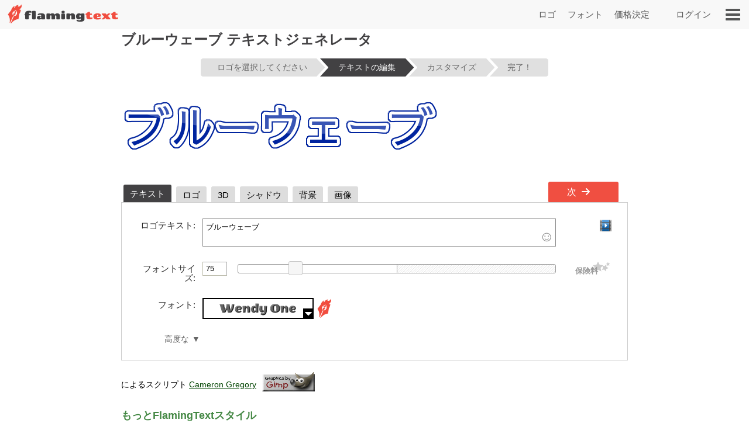

--- FILE ---
content_type: text/html;charset=UTF-8
request_url: https://flamingtext.jp/%E3%83%AD%E3%82%B4/%E3%83%87%E3%82%B6%E3%82%A4%E3%83%B3-%E3%83%96%E3%83%AB%E3%83%BC%E3%82%A6%E3%82%A7%E3%83%BC%E3%83%96
body_size: 69209
content:



<!DOCTYPE html>
<html lang="ja" id="html" class="" prefix="og: http://ogp.me/ns#" xmlns="http://www.w3.org/1999/xhtml" xmlns:fb="http://ogp.me/ns/fb#" xmlns:og="http://ogp.me/ns/fb#">
<!-- ftfluid/header -->
<head>
	<title>ブルーウェーブ ロゴ作成 | 無料オンラインデザインツール</title>
<meta name="description" content="独自の ブルーウェーブ ロゴを無料でデザインしましょう。" /><meta name="viewport" content="width=device-width, initial-scale=1.0" /><meta name="robots" content="index, follow"/><link rel="canonical" href="https://flamingtext.jp/ロゴ/デザイン-ブルーウェーブ" />
	<meta http-equiv="Content-Type" content="text/html; charset=UTF-8"/>
	<meta http-equiv='x-dns-prefetch-control' content='on'>
	<link rel="dns-prefetch" href="https://cdn1.ftimg.com">
	<link rel="dns-prefetch" href="https://logos.flamingtext.com">
	<meta name="copyright" content="FlamingText.com Pty Ltd" />
	
	<meta property="fb:admins" content="100000196742787"/>
	<meta property="fb:app_id" content="421611475551099"/>
	<meta name="apple-itunes-app" content="app-id=1054982568">
	<meta name="google-play-app" content="app-id=com.addtext.app">
	<meta name="p:domain_verify" content="5a94a801337dc939fc78787c47d1d3b6"/>
	<script>
	var html = document.getElementById("html");
	html.className = "has-js" + "";
	var premiumLogin = false;
	var isAtLeastPremiumMember = false;
	var isLoggedIn = false;
	var isMobile = false;
	var webp = true;
    const isAdmin = false;
    var ft=ft||{};
	ft.cmd=ft.cmd||[];

    </script>
	<style>/*
 * Copyright 1999-2026 FlamingText.com Pty Ltd
 * All rights are reserved.
 */
[class^="ftsprite-"]{display:inline-block;background-image:url("/images/ftsprite-954.png");background-size:195px 432px}.ftsprite-nib-195x40{background-position:0 0;width:195px;height:40px}.ftsprite-addtext16{background-position:0 -41px;width:16px;height:16px}.ftsprite-imagebot16{background-position:0 -58px;width:16px;height:16px}.ftsprite-blank16{background-position:0 -75px;width:16px;height:16px}.ftsprite-animator16{background-position:0 -92px;width:16px;height:16px}.ftsprite-animate24{background-position:0 -109px;width:24px;height:24px}.ftsprite-new-emblem-34x34{background-position:0 -134px;width:34px;height:34px}.ftsprite-new-star{background-position:0 -169px;width:26px;height:26px}.ftsprite-ft-premium-stars-b{background-position:0 -196px;width:20px;height:25px}.ftsprite-ft-premium-stars-p{background-position:0 -222px;width:20px;height:25px}.ftsprite-ft-premium-stars-g{background-position:0 -248px;width:38px;height:25px}.ftsprite-ft-premium-stars-grey{background-position:0 -274px;width:38px;height:25px}.ftsprite-hamburger-50x40{background-position:0 -300px;width:50px;height:40px}.ftsprite-facebook16{background-position:0 -341px;width:16px;height:16px}.ftsprite-twitter16{background-position:0 -358px;width:16px;height:16px}.ftsprite-ft-logonut-emblem{background-position:0 -375px;width:58px;height:57px}@media(min--moz-device-pixel-ratio:2.0),(-o-min-device-pixel-ratio:2.0),(-webkit-min-device-pixel-ratio:2.0),(min-device-pixel-ratio:2.0),(min-resolution:2.0dppx){[class^="ftsprite-"]{display:inline-block}.ftsprite-nib-195x40{background-image:url("/images/ftsprite-x2-954.png");background-size:195px 372px;background-position:0 0;width:195px;height:40px}.ftsprite-addtext16{background-image:url("/images/ftsprite-x2-954.png");background-size:195px 372px;background-position:0 -40px;width:16px;height:16px}.ftsprite-imagebot16{background-image:url("/images/ftsprite-x2-954.png");background-size:195px 372px;background-position:0 -57px;width:16px;height:16px}.ftsprite-blank16{background-image:url("/images/ftsprite-x2-954.png");background-size:195px 372px;background-position:0 -73px;width:16px;height:16px}.ftsprite-animator16{background-image:url("/images/ftsprite-x2-954.png");background-size:195px 372px;background-position:0 -90px;width:16px;height:16px}.ftsprite-animate24{background-image:url("/images/ftsprite-x2-954.png");background-size:195px 372px;background-position:0 -106px;width:12px;height:12px}.ftsprite-new-emblem-34x34{background-image:url("/images/ftsprite-x2-954.png");background-size:195px 372px;background-position:0 -119px;width:34px;height:34px}.ftsprite-new-star{background-image:url("/images/ftsprite-x2-954.png");background-size:195px 372px;background-position:0 -153px;width:26px;height:26px}.ftsprite-ft-premium-stars-b{background-image:url("/images/ftsprite-x2-954.png");background-size:195px 372px;background-position:0 -180px;width:20px;height:25px}.ftsprite-ft-premium-stars-p{background-image:url("/images/ftsprite-x2-954.png");background-size:195px 372px;background-position:0 -205px;width:20px;height:25px}.ftsprite-ft-premium-stars-g{background-image:url("/images/ftsprite-x2-954.png");background-size:195px 372px;background-position:0 -231px;width:38px;height:25px}.ftsprite-ft-premium-stars-grey{background-image:url("/images/ftsprite-x2-954.png");background-size:195px 372px;background-position:0 -256px;width:38px;height:25px}.ftsprite-facebook16{background-image:url("/images/ftsprite-x2-954.png");background-size:195px 372px;background-position:0 -282px;width:16px;height:16px}.ftsprite-twitter16{background-image:url("/images/ftsprite-x2-954.png");background-size:195px 372px;background-position:0 -298px;width:16px;height:16px}.ftsprite-ft-logonut-emblem{background-image:url("/images/ftsprite-x2-954.png");background-size:195px 372px;background-position:0 -315px;width:58px;height:57px}}*{margin:0;padding:0}*{-moz-box-sizing:border-box;-webkit-box-sizing:border-box;box-sizing:border-box}html{font:100%/1.5 Arial,sans-serif}body{text-rendering:optimizeLegibility}body,input,button{-webkit-font-smoothing:antialiased}h1{font-size:1.5em;margin-bottom:.5em;color:#424143}h2{font-size:18px;margin-bottom:.75em;border-bottom:1px solid #888;color:#484}h2 a{color:#484;text-decoration:none}h2 a:hover{color:#040}h2 .ft-secondary{margin-bottom:.75em;border-bottom:1px solid #aaa;color:#555}h3{margin-bottom:.5em}.symbianOS_240 body{width:240px}.symbianOS_320 body{width:320px}.symbianOS_360 body{width:360px}.symbianOS_640 body{width:640px}p{line-height:1.5;margin-bottom:1em}table{border-spacing:0;border-collapse:collapse}ul{list-style:none}a img{border:0}a{color:#040}.cf{display:block;*zoom:1}.cf:before,.cf:after{content:"";display:table}.cf:after{clear:both}input[type=number]{-moz-appearance:textfield}input[type=number]::-webkit-inner-spin-button,input[type=number]::-webkit-outer-spin-button{-webkit-appearance:none;margin:0}.clear{clear:both}.hide,.no-js .no-js-hide,.no-localStorage .no-localStorage-hide{display:none!important}button{font-family:Arial,sans-serif}button::-moz-focus-inner{border:0;padding:0}.ft-btn-border-mask{float:left;margin:5px 8px;border-radius:3px;overflow:hidden}.ft-btn,.ft-btn-small{display:block;position:relative;overflow:hidden;padding:7px 24px;width:100%;*width:auto;color:white;font:bold 16px/1.25 Arial,sans-serif;font-family:Arial,sans-serif;font-weight:400;text-align:center;white-space:nowrap;text-decoration:none;cursor:pointer;background:#f04f41;border:1px solid #f04f41;border-radius:2px;-webkit-user-select:none;-moz-user-select:none;-ms-user-select:none;-o-user-select:none;user-select:none}button.ft-btn,/ button.ft-btn-small{*padding:7px 0}.ft-btn:hover,.ft-btn-small:hover{border:1px solid #d84734;background:#d84734;box-shadow:none}.ft-btn:active{padding:8px 24px 6px}.ft-btn-small{display:block;letter-spacing:0;font-weight:normal;padding:4px 12px}.ft-btn-small:active{padding:5px 12px 3px}.ft-btn.secondary,.ft-btn-small.secondary{background:#ddd;filter:none;color:#333;border:1px solid #ddd;text-shadow:none;font-weight:normal}.ft-btn.secondary:hover,.ft-btn.secondary:focus,.ft-btn-small.secondary:hover,.ft-btn-small.secondary:focus{background:#ccc;box-shadow:none}.ft-btn .icon{margin-right:1em}.ft-btn-small .icon{margin:0 .75em 0 .25em}.buy-button .ft-btn,.buy-button .ft-btn-small{font-weight:bold;border-radius:4px}.ft-icon-btn-round{background-color:white;border:1px solid #555;border-radius:50em;display:inline-block;height:2.1em;width:2.1em;margin-right:.5em;padding:.5em;text-decoration:none}.ft-icon-btn-round:active{padding:.5em}.ft-icon-btn-round [class^="ftsprite-"],.ft-icon-btn-round .icon{vertical-align:top;margin:0}.ft-icon-btn-round.ft-btn.secondary{color:#555}.ft-btn.disabled,.ft-btn-small.disabled{color:#AAA!important;background:#DDD!important;filter:none!important;border-color:#AAA!important;cursor:default!important;text-shadow:none!important;box-shadow:none!important}.ft-btn.disabled{padding:8px 24px 6px}.ft-btn-small.disabled{padding:5px 12px 3px}input[type="text"],input[type="search"],input[type="number"],input[type="email"],input[type="password"],input[type="tel"],input[type="url"],select,option,textarea{-moz-border-bottom-colors:none;-moz-border-left-colors:none;-moz-border-right-colors:none;-moz-border-top-colors:none;background-color:white;border-color:#999 #aaa #bba #bba;border-image:none;border-style:solid;border-width:1px;font-family:Arial,sans-serif;font-size:.8125rem;margin-bottom:2px;margin-left:.2em;margin-right:1em;max-width:100%;padding:4px 0 4px 5px;width:95%}form textarea{min-height:2em;padding-bottom:0}input[type="text"],input[type="search"],input[type="number"],input[type="email"],input[type="password"],input[type="tel"],input[type="url"],select,option,textarea{background-color:white;width:95%;max-width:100%;font-family:Arial,sans-serif;font-size:13px;font-size:.8125rem;border:1px solid #bba;border-top:1px solid #999;border-right:1px solid #aaa;padding:4px 0 4px 5px;margin-bottom:2px;margin-left:.2em;margin-right:1em}form textarea{padding-bottom:0;min-height:2em}select{width:auto;height:24px;padding-top:2px;padding-right:2px;padding-bottom:2px}@media(max-width:699px){select{height:32px;padding:6px 5px}}@media(min-width:600px) and (max-width:1200px){.has-touch select{height:32px;padding:6px 5px}}option{width:auto;padding-left:8px;border:0;margin:0}input[type="text"]:focus,input[type="email"]:focus,input[type="password"]:focus,textarea:focus{border:1px solid #4343d1}.ftsprite-dragon-65x40{_background-image:url("/images/ft-dragon-65x40.png")!important}.ftsprite-nib-195x40{_background-image:url("/images/ft-nib-text-40.png")!important}.group{display:block;margin-bottom:1em}.group--large{margin-bottom:2em}.ft-hero .ft-top{width:100%;background:none repeat scroll 0 0 #f8f8f8;padding-bottom:10px;color:#555;text-align:center}.ft-hero-dark .ft-top{background-color:#424143}.ft-hero-light .ft-top{background-color:#eee}.ft-hero .ft-top{padding-top:15px}.ft-home-top .ft-hero-title,.ft-home-top .ft-hero-byline{color:#f4f4f4}.ft-hero-dark .ft-top .ft-hero-title{color:#f4f4f4}.ft-hero-light .ft-top .ft-hero-title{color:#666}.ft-hero-title{font-family:Arial,sans-serif;font-weight:300;font-size:65px;text-align:center;float:unset;margin-bottom:unset;color:#666;width:100%}.ft-hero-byline{font-family:Arial,sans-serif;font-size:24px/1.4em;font-weight:300;text-align:center;color:#666;width:100%}.ft-hero-dark .ft-top .ft-hero-byline{color:#f4f4f4}.ft-hero-light .ft-top .ft-hero-byline{color:#666}@media(max-width:490px){.ft-hero-title{font-size:24px}.ft-hero-byline{font-size:12px}}@media(max-width:840px){.ft-full{margin-right:10px}.ft-hero-title{font-size:2em;font-size:7vw}.ft-hero-byline{font-size:1em;font-size:3vw}}@media(max-width:1040px){.ft-hero-title{font-size:50px/1.4em;font-size:6vw}.ft-hero-byline{font-size:24px/1.4em;font-size:3vw}}@media(min-width:1041px){.ft-hero-title{font-size:50}.ft-hero-byline{font-size:24px}}@media(max-width:490px){.ft-hero-title{font-size:50px/1.4em;font-size:8vw}.ft-hero-byline{font-size:24px/1.4em;font-size:5vw}}.ft-content{min-height:600px}.ft-full{margin-left:200px;margin-right:200px;padding-left:7px;padding-right:7px}.ft-full.ft-noads{margin-left:0;margin-right:0}.ft-full-adleft{left:5px;top:10px;position:absolute}.ft-full-adright{right:5px;top:10px;position:absolute}.ft-full-section{position:relative}.ft-full{padding-bottom:50px}@media(max-width:1080px){.ft-full{margin-left:10px}}@media(max-width:840px){.ft-full{margin-right:10px;padding:0}}@media(max-width:500px){.ft-full{margin:0;padding-left:5px;padding-right:5px}}.arrow.ft-btn:after,.arrow.ft-btn-small:after,.arrow-left.ft-btn:before,.arrow-left.ft-btn-small:before{border-radius:50em;display:inline-block;font-size:1em;height:1.225em;width:1.125em;*width:0;*height:0;text-align:center;background:rgba(0,0,0,.15);font-family:Georgia,Arial,sans-serif;line-height:1.05;position:relative;top:-1px;margin-bottom:-5px}.disabled.arrow.ft-btn:after,.disabled.arrow.ft-btn-small:after,.disabled.arrow-left.ft-btn:before,.disabled.arrow-left.ft-btn-small:before{background:0}.arrow.ft-btn:after,.arrow.ft-btn-small:after{margin-left:20px;margin-right:-10px;padding:0 0 0 .1em}.arrow-left.ft-btn:before,.arrow-left.ft-btn-small:before{margin-right:20px;margin-left:-10px;width:1.225em}.arrow.ft-btn-small:after{font-size:.9em;margin:0 0 0 10px}.arrow-left.ft-btn-small:before{font-size:.9em;margin:0 10px 0 0}.secondary.arrow.ft-btn:after,.secondary.arrow.ft-btn-small:after,.secondary.arrow-left.ft-btn:before,.secondary.arrow-left.ft-btn-small:before{background:rgba(0,0,0,.1)}.ft-btn.disabled,.ft-btn-small.disabled,.arrow.ft-btn.disabled:after,.arrow.ft-btn-small.disabled:after{color:#AAA!important;background:#DDD!important;filter:none!important;border-color:#AAA!important;cursor:default!important;text-shadow:none!important;box-shadow:none!important}.ft-btn.disabled{padding:8px 24px 6px}.ft-btn-small.disabled{padding:5px 12px 3px}.fade-in .ft-btn.disabled,.fade-in .ft-btn-small.disabled{filter:alpha(opacity=0)}.faded-in .ft-btn.disabled,.faded-in .ft-btn-small.disabled{filter:none}.faded-in .disabled.ft-btn,.faded-in .disabled.ft-btn-small{filter:none}.center-self{margin-left:auto;margin-right:auto}.center-wrapper{text-align:center}.ft-search-field-btn{color:black;float:right;border:1px solid #666;font-size:13px;height:26px;line-height:26px;*height:24px;*line-height:24px;border-radius:2px;padding:0 0 0 5px;*height:auto;height:auto\0/;*padding:4px 0 4px 5px;padding:5px 0 4px 5px\0/;line-height:inherit\0/}.ft-search-field-btn{float:right;padding:0;height:26px;width:29px;margin-left:-29px;border:1px solid #666;border-radius:0 3px 3px 0;background:#eee;background:-webkit-linear-gradient(top,#fff 0,#ccc 100%);background:linear-gradient(to bottom,#fff 0,#ccc 100%);box-shadow:0 1px 1px rgba(0,0,0,.25);cursor:pointer;position:relative;z-index:1}.ft-search-field-btn:hover{box-shadow:inset 0 1px 1px rgba(50,50,50,.25)}.ft-search-field-btn::-moz-focus-inner{padding:0;border:0}.ft-input-btn-icon{display:block;width:27px;height:24px}.ft-search-input-btn-icon{background:url("/images/icons/ft-ui-icon-spritesheet.png") top center no-repeat}.ft-alphabet-list{font-size:14px}.ft-alphabet-list li{float:left;min-width:8px;text-align:center}.ft-alphabet-list a,.ft-alphabet-list .ft-font-li-active{display:block;text-decoration:none;color:black;padding:4px 2px 4px}.ft-alphabet-list a:hover{text-decoration:underline}@media(max-width:800px){.ft-alphabet-list li{min-width:20px}.ft-alphabet-list-lead{display:block;padding:4px 2px 4px}}.checkered{background-image:url('/images/checkered.png')}.ft-back-to-top{clear:both;display:block;float:right;padding:6px 0;font-size:14px;margin-bottom:1em;text-decoration:none;color:#f04f41}@media(max-width:700px){.ft-back-to-top{float:none;text-align:center}}.collapse-arrow{cursor:pointer;*text-decoration:underline}.collapse-arrow:after{content:"\25bc";margin-left:.3em}.active.collapse-arrow:after,.active .collapse-arrow:after{content:"\25b2"}.abs-center-self{position:absolute;margin:auto;top:0;bottom:0;left:0;right:0}.blocker,.abs-overlay{position:absolute;top:0;left:0;bottom:0;right:0;z-index:1}.blocker{background:url('/images/x.gif')}.logoImageDiv{position:relative;max-width:100%}.logoImage{max-width:100%;max-height:100%;vertical-align:bottom}.fullSize.logoImage{max-width:none!important;max-height:none!important}.no-touch .logoImageDiv:hover .logoPreviewOverlay{z-index:20;*height:auto}.logoPreviewOverlay{display:block;position:absolute;height:auto;width:530px;padding-bottom:10px;top:-20px;*top:20px;left:50px;z-index:-10;overflow:hidden}.logoPreviewFixed .logoPreviewOverlay{top:0}.logoPreviewOverlayMessage{position:relative;padding:.5em 2em 0;*padding-bottom:.5em;background-color:#fafad2;border:1px solid #c4c465;text-align:center;cursor:default;visibility:hidden;-webkit-transition:-webkit-transform .85s cubic-bezier(.175,.885,.1,1.09) .35s;transition:transform .85s cubic-bezier(.175,.885,.1,1.09) .35s;-webkit-transform:translateY(-300px);-ms-transform:translateY(-300px);transform:translateY(-300px)}.logoPreviewOverlayMessage:hover{-webkit-transition:none;transition:none}.logoPreviewOverlayMessage p{float:left;font-size:15px;color:#1a1a1a}.logoPreviewOverlayMessage a{color:#8c8c00}.no-touch .logoPreviewOverlayMessage a:hover{color:#6b6b00}.no-touch .logoImageDiv:hover .logoPreviewOverlay{top:-20px}.no-touch .logoImageDiv:hover .logoPreviewOverlayMessage{visibility:visible;-webkit-transform:translateY(0);-ms-transform:translateY(0);transform:translateY(0)}.ft-fluid-wrapper{height:auto!important;min-height:100%;overflow:hidden;position:relative;width:100%}.ft-breadcrumbs{font-size:13px;margin-bottom:10px;color:#444}.ft-breadcrumbs a{color:#777}.ft-seo-blurb{margin:40px 0 20px 0}.ft-seo-blurb.intro{margin-top:20px}.ft-seo-blurb.intro h2{margin-top:20px}.ft-seo-blurb.outro{margin-bottom:60px}.ft-seo-blurb ol{margin-left:1.1em}.ft-seo-blurb ol li{margin-bottom:10px}.ft-seo-blurb ul{list-style:disc;margin-left:1.1em}.ft-seo-blurb ul li{margin-bottom:10px}@media(max-width:1200px){.has-touch .ft-breadcrumbs{line-height:32px;margin:-8px 0 4px}.has-touch .ft-breadcrumbs a{display:inline-block}}@media(max-width:800px){.ft-breadcrumbs{line-height:32px;margin:-8px 0 4px}.ft-breadcrumbs a{display:inline-block}}.ft-header{width:100%;background:#f8f8f8 none repeat scroll 0 0;height:50px;display:flex}.ft-header-logo{margin-left:10px;text-decoration:none}.ft-header-logo img{margin-top:4px}.ft-header-account{float:right;height:50px;z-index:1011;color:#555;padding:0 10px}.ft-header-account a{text-decoration:none;font-size:15px;font-weight:normal;line-height:50px}.ft-header-account a img{padding-top:15px}.ft-header-menu{float:right;height:50px}.ft-header-menu img{margin:15px;cursor:pointer;width:25px}.opera-mini .ft-header-menu-action{height:50px;padding:15px 20px}.ft-header-menu-action:active{color:#444}@media(max-width:400px){.ft-header{height:45px}.ft-header-logo{margin-left:0}.ft-header-logo img{width:auto!important;height:auto!important;max-height:35px!important;padding:3px 0 0}.ft-header-account{padding:0}}@media(max-width:300px){.ft-header-account{display:none}}.ft-your-logo{display:inline-block;height:40px;max-width:400px;width:80%;margin:20px auto;position:relative}.ft-your-logo-input{display:inline-block!important;float:none!important;font-size:16px!important;font-weight:bold!important;height:40px!important;left:-25px!important;width:100%!important;margin:0!important;position:absolute!important;top:0!important}.ft-your-logo .ft-btn-border-mask button{height:40px;padding:9px 5px}.ft-your-logo .ft-btn-border-mask{border-radius:0;display:inline-block;margin:0;position:absolute;right:-22px;top:0;vertical-align:bottom;width:100px}.ft-logos{text-align:justify;position:relative;padding-left:5px;padding-right:5px;display:flex;flex-wrap:wrap;padding-top:10px;padding-bottom:10px}.ft-logos-black{background-color:#000;margin-bottom:15px}.ft-logo.ft-black{border-color:#fff}.ft-logos:after{display:inline-block;width:100%;content:''}.ft-logo-2x{max-width:480px;min-height:60px;aspect-ratio:4}.ft-logo{align-content:center;max-width:240px;min-height:80px;aspect-ratio:2}.ft-logo,.ft-logo-2x{background-color:#fff;border:1px solid white;font-size:0;margin:1px;max-height:120px;height:100%;text-align:center;position:relative;overflow:hidden}.ft-black{background-color:#000}.ft-logo:hover,.ft-logo-2x:hover{border:1px solid #4040de;box-shadow:0 0 2px 1px #4040de}.ft-logo img,.ft-logo-2x img{max-width:100%;max-height:100%;width:auto;height:auto}@media(max-width:9999px){.ft-logo{width:16%}.ft-logo-2x{width:24%}}@media(max-width:2000px){.ft-logo-2x{width:32%}}@media(max-width:1570px){.ft-logo{width:19%}}@media(max-width:1400px){.ft-logo-2x{width:49%}}@media(max-width:1300px){.ft-logo{width:23%}}@media(max-width:840px){.ft-logo{width:32%}}@media(max-width:520px){.ft-logo-2x{width:98%}}@media(max-width:490px){.ft-logo{width:48%}}@media(max-width:250px){.ft-logo{width:95%}}.ft-game-logo-2x{max-height:240px;min-height:60px}.ft-game-logo{max-width:240px;min-height:80px;max-height:unset;aspect-ratio:1}.ft-game-logo-2x img{max-height:240px}.ftll{display:flex;flex-wrap:wrap;margin-top:5px;margin-bottom:20px}.ftll-item{position:relative;margin:2.5px;display:block;overflow:hidden;border-radius:5px;flex-basis:var(--ftllFlexBasisDef);border:1px solid #fff}.ftll-item:hover{border:1px solid #4040de;box-shadow:0 0 2px 1px #4040de}@media(max-width:1280px){.ftll-item{flex-basis:var(--ftllFlexBasisLarge)}}@media(max-width:1024px){.ftll-item{flex-basis:var(--ftllFlexBasisMedium)}}@media(max-width:600px){.ftll-item{flex-basis:var(--ftllFlexBasisSmall)}}.ftll-item-inner{overflow:hidden;top:0;left:0;width:100%;height:100%;align-content:center}.ftll-item-inner-picture{width:100%;position:relative}.ftll picture{display:block;line-height:0}.ftll img{width:100%;height:auto;aspect-ratio:auto}.ftll-item a{display:block;position:absolute;text-decoration:none;top:0;left:0;height:100%;width:100%}.ft-black{background-color:#000}.ft-wizard-statusbar{display:inline-block;font-size:14px;font-size:.875rem;line-height:1;margin-top:1em;margin-bottom:1em;-webkit-user-select:none;-moz-user-select:none;-ms-user-select:none;-o-user-select:none;user-select:none}.ft-wizard-statusbar-item{float:left;white-space:nowrap;background-color:#e0e0e0;color:#666;padding:.6em 1.2em .6em 2.2em;margin-right:6px;*padding:4px 18px;text-align:center;text-decoration:none;position:relative;cursor:default}.ft-hero-dark .ft-wizard-statusbar-item{background-color:#bbb}.ft-wizard-statusbar-item.first{padding-left:2em;*padding-left:18px;border-radius:.3em 0 0 .3em}.ft-wizard-statusbar-item.last{padding-right:2em;*padding-right:18px;border-radius:0 .3em .3em 0;margin-right:0}.ft-wizard-statusbar-item.linked{cursor:pointer}.ft-wizard-statusbar-item.linked:hover{background-color:#AAA;color:white}.ft-hero-dark .ft-wizard-statusbar-item.linked:hover{color:#424143}.ft-wizard-statusbar-item.selected,.ft-wizard-statusbar-item.selected:hover{background-color:#424143;color:white;cursor:default}.ft-hero-dark .ft-wizard-statusbar-item.selected,.ft-hero-dark .ft-wizard-statusbar-item.selected:hover{background-color:#888}.ft-wizard-ie7-seperator{float:left;color:#666;margin:4px 4px 4px 0;display:none;*display:inline-block;*vertical-align:middle;*zoom:1}.ft-wizard-statusbar-item:after,.ft-wizard-statusbar-item:before{content:"";height:0;width:0;border-style:solid;border-width:1.1em 0 1.1em 1em;position:absolute;left:100%;top:0;-webkit-transform:rotate(360deg)}.ft-wizard-statusbar-item:before{border-color:transparent transparent transparent white;left:0}.ft-hero-dark .ft-wizard-statusbar-item:before{border-color:transparent transparent transparent #424143}.ft-wizard-statusbar-item:after{border-color:transparent transparent transparent #e0e0e0;z-index:1}.ft-hero-dark .ft-wizard-statusbar-item:after{border-color:transparent transparent transparent #bbb}.ft-wizard-statusbar-item.linked:hover:after{border-color:transparent transparent transparent #aaa}.ft-wizard-statusbar-item.selected:after,.ft-wizard-statusbar-item.selected:hover:after{border-color:transparent transparent transparent #424143}.ft-hero-dark .ft-wizard-statusbar-item.selected:after,.ft-hero-dark .ft-wizard-statusbar-item.selected:hover:after{border-color:transparent transparent transparent #888}.ft-wizard-statusbar-item.first:before,.ft-wizard-statusbar-item.last:after{display:none}@media(max-width:550px){.ft-wizard-statusbar{font-size:12px;font-size:.75rem}.ft-wizard-statusbar-item{margin-right:4px}}@media(max-width:450px){.ft-wizard-statusbar-item{padding:.5em .2em .5em 1.3em}.ft-wizard-statusbar-item.first{padding-left:.7em}.ft-wizard-statusbar-item.last{padding-right:.7em}.ft-wizard-statusbar-item:after,.ft-wizard-statusbar-item:before{border-width:1em 0 1em 1em}}@media(max-width:350px){.ft-wizard-statusbar{margin-top:0;margin-bottom:0}.ft-wizard-statusbar-item{margin-bottom:.5em;padding:.5em 0 .5em 1.3em}.ft-wizard-statusbar-item.first{padding-left:.6em}.ft-wizard-statusbar-item.last{padding-right:.6em}}@media(max-width:318px){.ft-wizard-statusbar-item{border-radius:0;padding:.1em 0 .1em .7em;margin-right:3px}.ft-wizard-statusbar-item.first,.ft-wizard-statusbar-item.last{padding-left:.2em;border-radius:0}.ft-wizard-statusbar-item:after,.ft-wizard-statusbar-item:before{border-width:.6em 0 .6em .6em}}.opera-mini .ft-wizard-statusbar{margin-top:.5em;margin-bottom:.5em}.opera-mini .ft-wizard-statusbar-item{border-radius:0;padding:.1em 0 .1em .7em;margin-right:3px}.opera-mini .ft-wizard-statusbar-item.first{padding-left:.2em;border-radius:0}.opera-mini .ft-wizard-statusbar-item.last{padding-right:.2em;border-radius:0}.opera-mini .ft-wizard-statusbar-item:after,.opera-mini .ft-wizard-statusbar-item:before{border-width:.6em 0 .6em .6em}.ft-preview-variation-wrapper{margin-top:20px}</style>
				    <!--/css/dynamic-954.min.css--><style>/*
 * Copyright 1999-2026 FlamingText.com Pty Ltd
 * All rights are reserved.
 */
/*! jQuery UI - v1.13.2 - 2024-03-31
* http://jqueryui.com
* Includes: draggable.css, core.css, resizable.css, accordion.css, button.css, controlgroup.css, checkboxradio.css, dialog.css, progressbar.css, slider.css, theme.css
* To view and modify this theme, visit http://jqueryui.com/themeroller/?scope=&folderName=base&cornerRadiusShadow=8px&offsetLeftShadow=0px&offsetTopShadow=0px&thicknessShadow=5px&opacityShadow=30&bgImgOpacityShadow=0&bgTextureShadow=flat&bgColorShadow=666666&opacityOverlay=30&bgImgOpacityOverlay=0&bgTextureOverlay=flat&bgColorOverlay=aaaaaa&iconColorError=cc0000&fcError=5f3f3f&borderColorError=f1a899&bgTextureError=flat&bgColorError=fddfdf&iconColorHighlight=777620&fcHighlight=777620&borderColorHighlight=dad55e&bgTextureHighlight=flat&bgColorHighlight=fffa90&iconColorActive=ffffff&fcActive=ffffff&borderColorActive=003eff&bgTextureActive=flat&bgColorActive=007fff&iconColorHover=555555&fcHover=2b2b2b&borderColorHover=cccccc&bgTextureHover=flat&bgColorHover=ededed&iconColorDefault=777777&fcDefault=454545&borderColorDefault=c5c5c5&bgTextureDefault=flat&bgColorDefault=f6f6f6&iconColorContent=444444&fcContent=333333&borderColorContent=dddddd&bgTextureContent=flat&bgColorContent=ffffff&iconColorHeader=444444&fcHeader=333333&borderColorHeader=dddddd&bgTextureHeader=flat&bgColorHeader=e9e9e9&cornerRadius=3px&fwDefault=normal&fsDefault=1em&ffDefault=Arial%2CHelvetica%2Csans-serif
* Copyright jQuery Foundation and other contributors; Licensed MIT */.ui-draggable-handle{-ms-touch-action:none;touch-action:none}.ui-helper-hidden{display:none}.ui-helper-hidden-accessible{border:0;clip:rect(0 0 0 0);height:1px;margin:-1px;overflow:hidden;padding:0;position:absolute;width:1px}.ui-helper-reset{margin:0;padding:0;border:0;outline:0;line-height:1.3;text-decoration:none;font-size:100%;list-style:none}.ui-helper-clearfix:before,.ui-helper-clearfix:after{content:"";display:table;border-collapse:collapse}.ui-helper-clearfix:after{clear:both}.ui-helper-zfix{width:100%;height:100%;top:0;left:0;position:absolute;opacity:0;-ms-filter:"alpha(opacity=0)"}.ui-front{z-index:100}.ui-state-disabled{cursor:default!important;pointer-events:none}.ui-icon{display:inline-block;vertical-align:middle;margin-top:-.25em;position:relative;text-indent:-99999px;overflow:hidden;background-repeat:no-repeat}.ui-widget-icon-block{left:50%;margin-left:-8px;display:block}.ui-widget-overlay{position:fixed;top:0;left:0;width:100%;height:100%}.ui-resizable{position:relative}.ui-resizable-handle{position:absolute;font-size:.1px;display:block;-ms-touch-action:none;touch-action:none}.ui-resizable-disabled .ui-resizable-handle,.ui-resizable-autohide .ui-resizable-handle{display:none}.ui-resizable-n{cursor:n-resize;height:7px;width:100%;top:-5px;left:0}.ui-resizable-s{cursor:s-resize;height:7px;width:100%;bottom:-5px;left:0}.ui-resizable-e{cursor:e-resize;width:7px;right:-5px;top:0;height:100%}.ui-resizable-w{cursor:w-resize;width:7px;left:-5px;top:0;height:100%}.ui-resizable-se{cursor:se-resize;width:12px;height:12px;right:1px;bottom:1px}.ui-resizable-sw{cursor:sw-resize;width:9px;height:9px;left:-5px;bottom:-5px}.ui-resizable-nw{cursor:nw-resize;width:9px;height:9px;left:-5px;top:-5px}.ui-resizable-ne{cursor:ne-resize;width:9px;height:9px;right:-5px;top:-5px}.ui-accordion .ui-accordion-header{display:block;cursor:pointer;position:relative;margin:2px 0 0 0;padding:.5em .5em .5em .7em;font-size:100%}.ui-accordion .ui-accordion-content{padding:1em 2.2em;border-top:0;overflow:auto}.ui-button{padding:.4em 1em;display:inline-block;position:relative;line-height:normal;margin-right:.1em;cursor:pointer;vertical-align:middle;text-align:center;-webkit-user-select:none;-moz-user-select:none;-ms-user-select:none;user-select:none;overflow:visible}.ui-button,.ui-button:link,.ui-button:visited,.ui-button:hover,.ui-button:active{text-decoration:none}.ui-button-icon-only{width:2em;box-sizing:border-box;text-indent:-9999px;white-space:nowrap}input.ui-button.ui-button-icon-only{text-indent:0}.ui-button-icon-only .ui-icon{position:absolute;top:50%;left:50%;margin-top:-8px;margin-left:-8px}.ui-button.ui-icon-notext .ui-icon{padding:0;width:2.1em;height:2.1em;text-indent:-9999px;white-space:nowrap}input.ui-button.ui-icon-notext .ui-icon{width:auto;height:auto;text-indent:0;white-space:normal;padding:.4em 1em}input.ui-button::-moz-focus-inner,button.ui-button::-moz-focus-inner{border:0;padding:0}.ui-controlgroup{vertical-align:middle;display:inline-block}.ui-controlgroup>.ui-controlgroup-item{float:left;margin-left:0;margin-right:0}.ui-controlgroup>.ui-controlgroup-item:focus,.ui-controlgroup>.ui-controlgroup-item.ui-visual-focus{z-index:9999}.ui-controlgroup-vertical>.ui-controlgroup-item{display:block;float:none;width:100%;margin-top:0;margin-bottom:0;text-align:left}.ui-controlgroup-vertical .ui-controlgroup-item{box-sizing:border-box}.ui-controlgroup .ui-controlgroup-label{padding:.4em 1em}.ui-controlgroup .ui-controlgroup-label span{font-size:80%}.ui-controlgroup-horizontal .ui-controlgroup-label+.ui-controlgroup-item{border-left:none}.ui-controlgroup-vertical .ui-controlgroup-label+.ui-controlgroup-item{border-top:0}.ui-controlgroup-horizontal .ui-controlgroup-label.ui-widget-content{border-right:0}.ui-controlgroup-vertical .ui-controlgroup-label.ui-widget-content{border-bottom:0}.ui-controlgroup-vertical .ui-spinner-input{width:75%;width:calc(100% - 2.4em)}.ui-controlgroup-vertical .ui-spinner .ui-spinner-up{border-top-style:solid}.ui-checkboxradio-label .ui-icon-background{box-shadow:inset 1px 1px 1px #ccc;border-radius:.12em;border:0}.ui-checkboxradio-radio-label .ui-icon-background{width:16px;height:16px;border-radius:1em;overflow:visible;border:0}.ui-checkboxradio-radio-label.ui-checkboxradio-checked .ui-icon,.ui-checkboxradio-radio-label.ui-checkboxradio-checked:hover .ui-icon{background-image:none;width:8px;height:8px;border-width:4px;border-style:solid}.ui-checkboxradio-disabled{pointer-events:none}.ui-dialog{position:absolute;top:0;left:0;padding:.2em;outline:0}.ui-dialog .ui-dialog-titlebar{padding:.4em 1em;position:relative}.ui-dialog .ui-dialog-title{float:left;margin:.1em 0;white-space:nowrap;width:90%;overflow:hidden;text-overflow:ellipsis}.ui-dialog .ui-dialog-titlebar-close{position:absolute;right:.3em;top:50%;width:20px;margin:-10px 0 0 0;padding:1px;height:20px}.ui-dialog .ui-dialog-content{position:relative;border:0;padding:.5em 1em;background:0;overflow:auto}.ui-dialog .ui-dialog-buttonpane{text-align:left;border-width:1px 0 0 0;background-image:none;margin-top:.5em;padding:.3em 1em .5em .4em}.ui-dialog .ui-dialog-buttonpane .ui-dialog-buttonset{float:right}.ui-dialog .ui-dialog-buttonpane button{margin:.5em .4em .5em 0;cursor:pointer}.ui-dialog .ui-resizable-n{height:2px;top:0}.ui-dialog .ui-resizable-e{width:2px;right:0}.ui-dialog .ui-resizable-s{height:2px;bottom:0}.ui-dialog .ui-resizable-w{width:2px;left:0}.ui-dialog .ui-resizable-se,.ui-dialog .ui-resizable-sw,.ui-dialog .ui-resizable-ne,.ui-dialog .ui-resizable-nw{width:7px;height:7px}.ui-dialog .ui-resizable-se{right:0;bottom:0}.ui-dialog .ui-resizable-sw{left:0;bottom:0}.ui-dialog .ui-resizable-ne{right:0;top:0}.ui-dialog .ui-resizable-nw{left:0;top:0}.ui-draggable .ui-dialog-titlebar{cursor:move}.ui-progressbar{height:2em;text-align:left;overflow:hidden}.ui-progressbar .ui-progressbar-value{margin:-1px;height:100%}.ui-progressbar .ui-progressbar-overlay{background:url("[data-uri]");height:100%;-ms-filter:"alpha(opacity=25)";opacity:.25}.ui-progressbar-indeterminate .ui-progressbar-value{background-image:none}.ui-slider{position:relative;text-align:left}.ui-slider .ui-slider-handle{position:absolute;z-index:2;width:1.2em;height:1.2em;cursor:pointer;-ms-touch-action:none;touch-action:none}.ui-slider .ui-slider-range{position:absolute;z-index:1;font-size:.7em;display:block;border:0;background-position:0 0}.ui-slider.ui-state-disabled .ui-slider-handle,.ui-slider.ui-state-disabled .ui-slider-range{filter:inherit}.ui-slider-horizontal{height:.8em}.ui-slider-horizontal .ui-slider-handle{top:-.3em;margin-left:-.6em}.ui-slider-horizontal .ui-slider-range{top:0;height:100%}.ui-slider-horizontal .ui-slider-range-min{left:0}.ui-slider-horizontal .ui-slider-range-max{right:0}.ui-slider-vertical{width:.8em;height:100px}.ui-slider-vertical .ui-slider-handle{left:-.3em;margin-left:0;margin-bottom:-.6em}.ui-slider-vertical .ui-slider-range{left:0;width:100%}.ui-slider-vertical .ui-slider-range-min{bottom:0}.ui-slider-vertical .ui-slider-range-max{top:0}.ui-widget{font-family:Arial,Helvetica,sans-serif;font-size:1em}.ui-widget .ui-widget{font-size:1em}.ui-widget input,.ui-widget select,.ui-widget textarea,.ui-widget button{font-family:Arial,Helvetica,sans-serif;font-size:1em}.ui-widget.ui-widget-content{border:1px solid #c5c5c5}.ui-widget-content{border:1px solid #ddd;background:#fff;color:#333}.ui-widget-content a{color:#333}.ui-widget-header{border:1px solid #ddd;background:#e9e9e9;color:#333;font-weight:bold}.ui-widget-header a{color:#333}.ui-state-default,.ui-widget-content .ui-state-default,.ui-widget-header .ui-state-default,.ui-button,html .ui-button.ui-state-disabled:hover,html .ui-button.ui-state-disabled:active{border:1px solid #c5c5c5;background:#f6f6f6;font-weight:normal;color:#454545}.ui-state-default a,.ui-state-default a:link,.ui-state-default a:visited,a.ui-button,a:link.ui-button,a:visited.ui-button,.ui-button{color:#454545;text-decoration:none}.ui-state-hover,.ui-widget-content .ui-state-hover,.ui-widget-header .ui-state-hover,.ui-state-focus,.ui-widget-content .ui-state-focus,.ui-widget-header .ui-state-focus,.ui-button:hover,.ui-button:focus{border:1px solid #ccc;background:#ededed;font-weight:normal;color:#2b2b2b}.ui-state-hover a,.ui-state-hover a:hover,.ui-state-hover a:link,.ui-state-hover a:visited,.ui-state-focus a,.ui-state-focus a:hover,.ui-state-focus a:link,.ui-state-focus a:visited,a.ui-button:hover,a.ui-button:focus{color:#2b2b2b;text-decoration:none}.ui-visual-focus{box-shadow:0 0 3px 1px #5e9ed6}.ui-state-active,.ui-widget-content .ui-state-active,.ui-widget-header .ui-state-active,a.ui-button:active,.ui-button:active,.ui-button.ui-state-active:hover{border:1px solid #003eff;background:#007fff;font-weight:normal;color:#fff}.ui-icon-background,.ui-state-active .ui-icon-background{border:#003eff;background-color:#fff}.ui-state-active a,.ui-state-active a:link,.ui-state-active a:visited{color:#fff;text-decoration:none}.ui-state-highlight,.ui-widget-content .ui-state-highlight,.ui-widget-header .ui-state-highlight{border:1px solid #dad55e;background:#fffa90;color:#777620}.ui-state-checked{border:1px solid #dad55e;background:#fffa90}.ui-state-highlight a,.ui-widget-content .ui-state-highlight a,.ui-widget-header .ui-state-highlight a{color:#777620}.ui-state-error,.ui-widget-content .ui-state-error,.ui-widget-header .ui-state-error{border:1px solid #f1a899;background:#fddfdf;color:#5f3f3f}.ui-state-error a,.ui-widget-content .ui-state-error a,.ui-widget-header .ui-state-error a{color:#5f3f3f}.ui-state-error-text,.ui-widget-content .ui-state-error-text,.ui-widget-header .ui-state-error-text{color:#5f3f3f}.ui-priority-primary,.ui-widget-content .ui-priority-primary,.ui-widget-header .ui-priority-primary{font-weight:bold}.ui-priority-secondary,.ui-widget-content .ui-priority-secondary,.ui-widget-header .ui-priority-secondary{opacity:.7;-ms-filter:"alpha(opacity=70)";font-weight:normal}.ui-state-disabled,.ui-widget-content .ui-state-disabled,.ui-widget-header .ui-state-disabled{opacity:.35;-ms-filter:"alpha(opacity=35)";background-image:none}.ui-state-disabled .ui-icon{-ms-filter:"alpha(opacity=35)"}.ui-icon{width:16px;height:16px}.ui-icon,.ui-widget-content .ui-icon{background-image:url("images/ui-icons_444444_256x240.png")}.ui-widget-header .ui-icon{background-image:url("images/ui-icons_444444_256x240.png")}.ui-state-hover .ui-icon,.ui-state-focus .ui-icon,.ui-button:hover .ui-icon,.ui-button:focus .ui-icon{background-image:url("images/ui-icons_555555_256x240.png")}.ui-state-active .ui-icon,.ui-button:active .ui-icon{background-image:url("images/ui-icons_ffffff_256x240.png")}.ui-state-highlight .ui-icon,.ui-button .ui-state-highlight.ui-icon{background-image:url("images/ui-icons_777620_256x240.png")}.ui-state-error .ui-icon,.ui-state-error-text .ui-icon{background-image:url("images/ui-icons_cc0000_256x240.png")}.ui-button .ui-icon{background-image:url("images/ui-icons_777777_256x240.png")}.ui-icon-blank.ui-icon-blank.ui-icon-blank{background-image:none}.ui-icon-caret-1-n{background-position:0 0}.ui-icon-caret-1-ne{background-position:-16px 0}.ui-icon-caret-1-e{background-position:-32px 0}.ui-icon-caret-1-se{background-position:-48px 0}.ui-icon-caret-1-s{background-position:-65px 0}.ui-icon-caret-1-sw{background-position:-80px 0}.ui-icon-caret-1-w{background-position:-96px 0}.ui-icon-caret-1-nw{background-position:-112px 0}.ui-icon-caret-2-n-s{background-position:-128px 0}.ui-icon-caret-2-e-w{background-position:-144px 0}.ui-icon-triangle-1-n{background-position:0 -16px}.ui-icon-triangle-1-ne{background-position:-16px -16px}.ui-icon-triangle-1-e{background-position:-32px -16px}.ui-icon-triangle-1-se{background-position:-48px -16px}.ui-icon-triangle-1-s{background-position:-65px -16px}.ui-icon-triangle-1-sw{background-position:-80px -16px}.ui-icon-triangle-1-w{background-position:-96px -16px}.ui-icon-triangle-1-nw{background-position:-112px -16px}.ui-icon-triangle-2-n-s{background-position:-128px -16px}.ui-icon-triangle-2-e-w{background-position:-144px -16px}.ui-icon-arrow-1-n{background-position:0 -32px}.ui-icon-arrow-1-ne{background-position:-16px -32px}.ui-icon-arrow-1-e{background-position:-32px -32px}.ui-icon-arrow-1-se{background-position:-48px -32px}.ui-icon-arrow-1-s{background-position:-65px -32px}.ui-icon-arrow-1-sw{background-position:-80px -32px}.ui-icon-arrow-1-w{background-position:-96px -32px}.ui-icon-arrow-1-nw{background-position:-112px -32px}.ui-icon-arrow-2-n-s{background-position:-128px -32px}.ui-icon-arrow-2-ne-sw{background-position:-144px -32px}.ui-icon-arrow-2-e-w{background-position:-160px -32px}.ui-icon-arrow-2-se-nw{background-position:-176px -32px}.ui-icon-arrowstop-1-n{background-position:-192px -32px}.ui-icon-arrowstop-1-e{background-position:-208px -32px}.ui-icon-arrowstop-1-s{background-position:-224px -32px}.ui-icon-arrowstop-1-w{background-position:-240px -32px}.ui-icon-arrowthick-1-n{background-position:1px -48px}.ui-icon-arrowthick-1-ne{background-position:-16px -48px}.ui-icon-arrowthick-1-e{background-position:-32px -48px}.ui-icon-arrowthick-1-se{background-position:-48px -48px}.ui-icon-arrowthick-1-s{background-position:-64px -48px}.ui-icon-arrowthick-1-sw{background-position:-80px -48px}.ui-icon-arrowthick-1-w{background-position:-96px -48px}.ui-icon-arrowthick-1-nw{background-position:-112px -48px}.ui-icon-arrowthick-2-n-s{background-position:-128px -48px}.ui-icon-arrowthick-2-ne-sw{background-position:-144px -48px}.ui-icon-arrowthick-2-e-w{background-position:-160px -48px}.ui-icon-arrowthick-2-se-nw{background-position:-176px -48px}.ui-icon-arrowthickstop-1-n{background-position:-192px -48px}.ui-icon-arrowthickstop-1-e{background-position:-208px -48px}.ui-icon-arrowthickstop-1-s{background-position:-224px -48px}.ui-icon-arrowthickstop-1-w{background-position:-240px -48px}.ui-icon-arrowreturnthick-1-w{background-position:0 -64px}.ui-icon-arrowreturnthick-1-n{background-position:-16px -64px}.ui-icon-arrowreturnthick-1-e{background-position:-32px -64px}.ui-icon-arrowreturnthick-1-s{background-position:-48px -64px}.ui-icon-arrowreturn-1-w{background-position:-64px -64px}.ui-icon-arrowreturn-1-n{background-position:-80px -64px}.ui-icon-arrowreturn-1-e{background-position:-96px -64px}.ui-icon-arrowreturn-1-s{background-position:-112px -64px}.ui-icon-arrowrefresh-1-w{background-position:-128px -64px}.ui-icon-arrowrefresh-1-n{background-position:-144px -64px}.ui-icon-arrowrefresh-1-e{background-position:-160px -64px}.ui-icon-arrowrefresh-1-s{background-position:-176px -64px}.ui-icon-arrow-4{background-position:0 -80px}.ui-icon-arrow-4-diag{background-position:-16px -80px}.ui-icon-extlink{background-position:-32px -80px}.ui-icon-newwin{background-position:-48px -80px}.ui-icon-refresh{background-position:-64px -80px}.ui-icon-shuffle{background-position:-80px -80px}.ui-icon-transfer-e-w{background-position:-96px -80px}.ui-icon-transferthick-e-w{background-position:-112px -80px}.ui-icon-folder-collapsed{background-position:0 -96px}.ui-icon-folder-open{background-position:-16px -96px}.ui-icon-document{background-position:-32px -96px}.ui-icon-document-b{background-position:-48px -96px}.ui-icon-note{background-position:-64px -96px}.ui-icon-mail-closed{background-position:-80px -96px}.ui-icon-mail-open{background-position:-96px -96px}.ui-icon-suitcase{background-position:-112px -96px}.ui-icon-comment{background-position:-128px -96px}.ui-icon-person{background-position:-144px -96px}.ui-icon-print{background-position:-160px -96px}.ui-icon-trash{background-position:-176px -96px}.ui-icon-locked{background-position:-192px -96px}.ui-icon-unlocked{background-position:-208px -96px}.ui-icon-bookmark{background-position:-224px -96px}.ui-icon-tag{background-position:-240px -96px}.ui-icon-home{background-position:0 -112px}.ui-icon-flag{background-position:-16px -112px}.ui-icon-calendar{background-position:-32px -112px}.ui-icon-cart{background-position:-48px -112px}.ui-icon-pencil{background-position:-64px -112px}.ui-icon-clock{background-position:-80px -112px}.ui-icon-disk{background-position:-96px -112px}.ui-icon-calculator{background-position:-112px -112px}.ui-icon-zoomin{background-position:-128px -112px}.ui-icon-zoomout{background-position:-144px -112px}.ui-icon-search{background-position:-160px -112px}.ui-icon-wrench{background-position:-176px -112px}.ui-icon-gear{background-position:-192px -112px}.ui-icon-heart{background-position:-208px -112px}.ui-icon-star{background-position:-224px -112px}.ui-icon-link{background-position:-240px -112px}.ui-icon-cancel{background-position:0 -128px}.ui-icon-plus{background-position:-16px -128px}.ui-icon-plusthick{background-position:-32px -128px}.ui-icon-minus{background-position:-48px -128px}.ui-icon-minusthick{background-position:-64px -128px}.ui-icon-close{background-position:-80px -128px}.ui-icon-closethick{background-position:-96px -128px}.ui-icon-key{background-position:-112px -128px}.ui-icon-lightbulb{background-position:-128px -128px}.ui-icon-scissors{background-position:-144px -128px}.ui-icon-clipboard{background-position:-160px -128px}.ui-icon-copy{background-position:-176px -128px}.ui-icon-contact{background-position:-192px -128px}.ui-icon-image{background-position:-208px -128px}.ui-icon-video{background-position:-224px -128px}.ui-icon-script{background-position:-240px -128px}.ui-icon-alert{background-position:0 -144px}.ui-icon-info{background-position:-16px -144px}.ui-icon-notice{background-position:-32px -144px}.ui-icon-help{background-position:-48px -144px}.ui-icon-check{background-position:-64px -144px}.ui-icon-bullet{background-position:-80px -144px}.ui-icon-radio-on{background-position:-96px -144px}.ui-icon-radio-off{background-position:-112px -144px}.ui-icon-pin-w{background-position:-128px -144px}.ui-icon-pin-s{background-position:-144px -144px}.ui-icon-play{background-position:0 -160px}.ui-icon-pause{background-position:-16px -160px}.ui-icon-seek-next{background-position:-32px -160px}.ui-icon-seek-prev{background-position:-48px -160px}.ui-icon-seek-end{background-position:-64px -160px}.ui-icon-seek-start{background-position:-80px -160px}.ui-icon-seek-first{background-position:-80px -160px}.ui-icon-stop{background-position:-96px -160px}.ui-icon-eject{background-position:-112px -160px}.ui-icon-volume-off{background-position:-128px -160px}.ui-icon-volume-on{background-position:-144px -160px}.ui-icon-power{background-position:0 -176px}.ui-icon-signal-diag{background-position:-16px -176px}.ui-icon-signal{background-position:-32px -176px}.ui-icon-battery-0{background-position:-48px -176px}.ui-icon-battery-1{background-position:-64px -176px}.ui-icon-battery-2{background-position:-80px -176px}.ui-icon-battery-3{background-position:-96px -176px}.ui-icon-circle-plus{background-position:0 -192px}.ui-icon-circle-minus{background-position:-16px -192px}.ui-icon-circle-close{background-position:-32px -192px}.ui-icon-circle-triangle-e{background-position:-48px -192px}.ui-icon-circle-triangle-s{background-position:-64px -192px}.ui-icon-circle-triangle-w{background-position:-80px -192px}.ui-icon-circle-triangle-n{background-position:-96px -192px}.ui-icon-circle-arrow-e{background-position:-112px -192px}.ui-icon-circle-arrow-s{background-position:-128px -192px}.ui-icon-circle-arrow-w{background-position:-144px -192px}.ui-icon-circle-arrow-n{background-position:-160px -192px}.ui-icon-circle-zoomin{background-position:-176px -192px}.ui-icon-circle-zoomout{background-position:-192px -192px}.ui-icon-circle-check{background-position:-208px -192px}.ui-icon-circlesmall-plus{background-position:0 -208px}.ui-icon-circlesmall-minus{background-position:-16px -208px}.ui-icon-circlesmall-close{background-position:-32px -208px}.ui-icon-squaresmall-plus{background-position:-48px -208px}.ui-icon-squaresmall-minus{background-position:-64px -208px}.ui-icon-squaresmall-close{background-position:-80px -208px}.ui-icon-grip-dotted-vertical{background-position:0 -224px}.ui-icon-grip-dotted-horizontal{background-position:-16px -224px}.ui-icon-grip-solid-vertical{background-position:-32px -224px}.ui-icon-grip-solid-horizontal{background-position:-48px -224px}.ui-icon-gripsmall-diagonal-se{background-position:-64px -224px}.ui-icon-grip-diagonal-se{background-position:-80px -224px}.ui-corner-all,.ui-corner-top,.ui-corner-left,.ui-corner-tl{border-top-left-radius:3px}.ui-corner-all,.ui-corner-top,.ui-corner-right,.ui-corner-tr{border-top-right-radius:3px}.ui-corner-all,.ui-corner-bottom,.ui-corner-left,.ui-corner-bl{border-bottom-left-radius:3px}.ui-corner-all,.ui-corner-bottom,.ui-corner-right,.ui-corner-br{border-bottom-right-radius:3px}.ui-widget-overlay{background:#aaa;opacity:.3;-ms-filter:Alpha(Opacity=30)}.ui-widget-shadow{-webkit-box-shadow:0 0 5px #666;box-shadow:0 0 5px #666}.sp-dragger{border:2px solid black;height:18px;width:18px;margin-top:6px;margin-left:7px;background:0;border-radius:20px;position:absolute}.sp-dragger-inner{width:14px;height:14px;border:2px solid white;border-radius:20px;*height:12px;*width:12px}@media(min-width:800px){.sp-hue,.sp-val,.sp-dragger,.sp-slider{cursor:crosshair}}.sp-container{position:absolute;top:0;left:0;display:inline-block;*display:inline;*zoom:1;z-index:9999994;overflow:hidden}.sp-container.sp-flat{position:relative}.sp-container,.sp-container *{-webkit-box-sizing:content-box;-moz-box-sizing:content-box;box-sizing:content-box}.sp-top{position:relative;width:100%;display:inline-block}.sp-top-inner{position:absolute;top:0;left:0;bottom:0;right:0}.sp-color{position:absolute;top:0;left:0;bottom:0;right:20%}.sp-hue{position:absolute;top:0;right:0;bottom:0;left:84%;height:100%}.sp-clear-enabled .sp-hue{top:33px;height:77.5%}.sp-fill{padding-top:80%}.sp-sat,.sp-val{position:absolute;top:0;left:0;right:0;bottom:0}.sp-alpha-enabled .sp-top{margin-bottom:26px}.sp-alpha-enabled .sp-alpha{display:block}.sp-alpha-handle{position:absolute;top:-4px;bottom:-4px;width:6px;left:50%;cursor:pointer;border:1px solid black;background:white;opacity:.8}.sp-alpha{display:none;position:absolute;bottom:-22px;right:0;left:0;height:16px}.sp-alpha-inner{border:solid 1px #333}.sp-clear{display:none}.sp-clear.sp-clear-display{background-position:center}.sp-clear-enabled .sp-clear{display:block;position:absolute;top:0;right:0;bottom:0;left:84%;height:28px}.sp-container,.sp-replacer,.sp-preview,.sp-dragger,.sp-slider,.sp-alpha,.sp-clear,.sp-alpha-handle,.sp-container.sp-dragging .sp-input,.sp-container button{-webkit-user-select:none;-moz-user-select:-moz-none;-o-user-select:none;user-select:none}.sp-container.sp-input-disabled .sp-input-container{display:none}.sp-container.sp-buttons-disabled .sp-button-container{display:none}.sp-container.sp-palette-buttons-disabled .sp-palette-button-container{display:none}.sp-palette-only .sp-picker-container{display:none}.sp-palette-disabled .sp-palette-container{display:none}.sp-initial-disabled .sp-initial{display:none}.sp-sat{background-image:-webkit-gradient(linear,0 0,100% 0,from(#FFF),to(rgba(204,154,129,0)));background-image:-webkit-linear-gradient(left,#FFF,rgba(204,154,129,0));background-image:-moz-linear-gradient(left,#fff,rgba(204,154,129,0));background-image:-o-linear-gradient(left,#fff,rgba(204,154,129,0));background-image:-ms-linear-gradient(left,#fff,rgba(204,154,129,0));background-image:linear-gradient(to right,#fff,rgba(204,154,129,0));-ms-filter:"progid:DXImageTransform.Microsoft.gradient(GradientType = 1, startColorstr=#FFFFFFFF, endColorstr=#00CC9A81)";filter:progid:DXImageTransform.Microsoft.gradient(GradientType = 1,startColorstr='#FFFFFFFF',endColorstr='#00CC9A81')}.sp-val{background-image:-webkit-gradient(linear,0 100%,0 0,from(#000),to(rgba(204,154,129,0)));background-image:-webkit-linear-gradient(bottom,#000,rgba(204,154,129,0));background-image:-moz-linear-gradient(bottom,#000,rgba(204,154,129,0));background-image:-o-linear-gradient(bottom,#000,rgba(204,154,129,0));background-image:-ms-linear-gradient(bottom,#000,rgba(204,154,129,0));background-image:linear-gradient(to top,#000,rgba(204,154,129,0));-ms-filter:"progid:DXImageTransform.Microsoft.gradient(startColorstr=#00CC9A81, endColorstr=#FF000000)";filter:progid:DXImageTransform.Microsoft.gradient(startColorstr='#00CC9A81',endColorstr='#FF000000')}.sp-hue{background:-moz-linear-gradient(top,#f00 0,#ff0 17%,#0f0 33%,#0ff 50%,#00f 67%,#f0f 83%,#f00 100%);background:-ms-linear-gradient(top,#f00 0,#ff0 17%,#0f0 33%,#0ff 50%,#00f 67%,#f0f 83%,#f00 100%);background:-o-linear-gradient(top,#f00 0,#ff0 17%,#0f0 33%,#0ff 50%,#00f 67%,#f0f 83%,#f00 100%);background:-webkit-gradient(linear,left top,left bottom,from(#f00),color-stop(0.17,#ff0),color-stop(0.33,#0f0),color-stop(0.5,#0ff),color-stop(0.67,#00f),color-stop(0.83,#f0f),to(#f00));background:-webkit-linear-gradient(top,#f00 0,#ff0 17%,#0f0 33%,#0ff 50%,#00f 67%,#f0f 83%,#f00 100%);background:linear-gradient(to bottom,#f00 0,#ff0 17%,#0f0 33%,#0ff 50%,#00f 67%,#f0f 83%,#f00 100%)}.sp-1{height:17%;filter:progid:DXImageTransform.Microsoft.gradient(startColorstr='#ff0000',endColorstr='#ffff00')}.sp-2{height:16%;filter:progid:DXImageTransform.Microsoft.gradient(startColorstr='#ffff00',endColorstr='#00ff00')}.sp-3{height:17%;filter:progid:DXImageTransform.Microsoft.gradient(startColorstr='#00ff00',endColorstr='#00ffff')}.sp-4{height:17%;filter:progid:DXImageTransform.Microsoft.gradient(startColorstr='#00ffff',endColorstr='#0000ff')}.sp-5{height:16%;filter:progid:DXImageTransform.Microsoft.gradient(startColorstr='#0000ff',endColorstr='#ff00ff')}.sp-6{height:17%;filter:progid:DXImageTransform.Microsoft.gradient(startColorstr='#ff00ff',endColorstr='#ff0000')}.sp-hidden{display:none!important}.sp-cf:before,.sp-cf:after{content:"";display:table}.sp-cf:after{clear:both}.sp-cf{*zoom:1}@media(max-device-width:480px){.sp-color{right:40%}.sp-hue{left:63%}.sp-fill{padding-top:60%}}.sp-slider{position:absolute;top:0;cursor:pointer;height:3px;left:-1px;right:-1px;border:1px solid #000;background:white;opacity:.8}.sp-container{border-radius:0;background-color:#ececec;border:solid 1px #f0c49b;padding:0}.sp-container,.sp-container button,.sp-container input,.sp-color,.sp-hue,.sp-clear{font:normal 12px "Lucida Grande","Lucida Sans Unicode","Lucida Sans",Geneva,Verdana,sans-serif;-webkit-box-sizing:border-box;-moz-box-sizing:border-box;-ms-box-sizing:border-box;box-sizing:border-box}.sp-top{margin-bottom:3px}.sp-color,.sp-hue,.sp-clear{border:solid 1px #666}.sp-input-container{float:right;width:100px;margin-bottom:4px}.sp-initial-disabled .sp-input-container{width:100%}.sp-input{font-size:12px!important;border:1px inset;padding:4px 5px;margin:0;width:100%;background:transparent;border-radius:3px;color:#222}.sp-input:focus{border:1px solid orange}.sp-input.sp-validation-error{border:1px solid red;background:#fdd}.sp-picker-container,.sp-palette-container{float:left;position:relative;padding:10px;padding-bottom:300px;margin-bottom:-290px}.sp-picker-container{width:172px;border-left:solid 1px #fff}.sp-palette-container{border-right:solid 1px #ccc}.sp-palette-only .sp-palette-container{border:0}.sp-palette .sp-thumb-el{display:block;position:relative;float:left;width:24px;height:15px;margin:3px;cursor:pointer;border:solid 2px transparent}.sp-palette .sp-thumb-el:hover,.sp-palette .sp-thumb-el.sp-thumb-active{border-color:orange}.sp-thumb-el{position:relative}.sp-initial{float:left;border:solid 1px #333}.sp-initial span{width:30px;height:25px;border:0;display:block;float:left;margin:0}.sp-initial .sp-clear-display{background-position:center}.sp-palette-button-container,.sp-button-container{float:right}.sp-replacer{margin:0;overflow:hidden;cursor:pointer;padding:4px;display:inline-block;*zoom:1;*display:inline;border:solid 1px #91765d;background:#eee;color:#333;vertical-align:middle}.sp-replacer:hover,.sp-replacer.sp-active{border-color:#f0c49b;color:#111}.sp-replacer.sp-disabled{cursor:default;border-color:silver;color:silver}.sp-dd{padding:2px 0;height:16px;line-height:16px;float:left;font-size:10px}.sp-preview{position:relative;width:25px;height:20px;border:solid 1px #222;margin-right:5px;float:left}.sp-palette{*width:220px;max-width:220px}.sp-palette .sp-thumb-el{width:16px;height:16px;margin:2px 1px;border:solid 1px #d0d0d0}.sp-container{padding-bottom:0}.sp-container button{background-color:#eee;background-image:-webkit-linear-gradient(top,#eee,#ccc);background-image:-moz-linear-gradient(top,#eee,#ccc);background-image:-ms-linear-gradient(top,#eee,#ccc);background-image:-o-linear-gradient(top,#eee,#ccc);background-image:linear-gradient(to bottom,#eee,#ccc);border:1px solid #ccc;border-bottom:1px solid #bbb;border-radius:3px;color:#333;font-size:14px;line-height:1;padding:5px 4px;text-align:center;text-shadow:0 1px 0 #eee;vertical-align:middle}.sp-container button:hover{background-color:#ddd;background-image:-webkit-linear-gradient(top,#ddd,#bbb);background-image:-moz-linear-gradient(top,#ddd,#bbb);background-image:-ms-linear-gradient(top,#ddd,#bbb);background-image:-o-linear-gradient(top,#ddd,#bbb);background-image:linear-gradient(to bottom,#ddd,#bbb);border:1px solid #bbb;border-bottom:1px solid #999;cursor:pointer;text-shadow:0 1px 0 #ddd}.sp-container button:active{border:1px solid #aaa;border-bottom:1px solid #888;-webkit-box-shadow:inset 0 0 5px 2px #aaa,0 1px 0 0 #eee;-moz-box-shadow:inset 0 0 5px 2px #aaa,0 1px 0 0 #eee;-ms-box-shadow:inset 0 0 5px 2px #aaa,0 1px 0 0 #eee;-o-box-shadow:inset 0 0 5px 2px #aaa,0 1px 0 0 #eee;box-shadow:inset 0 0 5px 2px #aaa,0 1px 0 0 #eee}.sp-cancel{font-size:11px;color:#d93f3f!important;margin:0;padding:2px;margin-right:5px;vertical-align:middle;text-decoration:none}.sp-cancel:hover{color:#d93f3f!important;text-decoration:underline}.sp-palette span:hover,.sp-palette span.sp-thumb-active{border-color:#000}.sp-preview,.sp-alpha,.sp-thumb-el{position:relative;background-image:url([data-uri])}.sp-preview-inner,.sp-alpha-inner,.sp-thumb-inner{display:block;position:absolute;top:0;left:0;bottom:0;right:0}.sp-palette .sp-thumb-inner{background-position:50% 50%;background-repeat:no-repeat}.sp-palette .sp-thumb-light.sp-thumb-active .sp-thumb-inner{background-image:url([data-uri])}.sp-palette .sp-thumb-dark.sp-thumb-active .sp-thumb-inner{background-image:url([data-uri])}.sp-clear-display{background-repeat:no-repeat;background-position:center;background-image:url([data-uri])}.logo_tabs{list-style:none;height:31px;overflow:hidden}.simpleBrowser .logo_tabs{display:none}.logo_tab{float:left;padding:3px 10px 4px;margin:0 4px;font-size:15px;background:#ddd;border:1px solid #ddd;border-bottom:1px solid #3c5a86;cursor:pointer;border-radius:0;position:relative;top:3px;border-radius:3px 3px 0 0;-webkit-user-select:none;-moz-user-select:none;-ms-user-select:none;-o-user-select:none;user-select:none}.logo_tabs .selected{background:#424143;color:white;border:1px solid #424143;border-bottom:0;top:0;padding-top:4px;cursor:default}.logo_tabs .selected:hover{background:#424143;color:white}.logo_tab:hover{color:white;background:#aaa}.has-js .box_outer.preload{display:none}.logo_tab_content{top:-1px;border-radius:3px}.animPresetController{float:left;margin-top:2px;position:relative;cursor:pointer}.animPresetController img,.animPresetContollerIcon{border:1px solid white;border:1px solid transparent}.animPresetController img:hover,.animPresetContollerIcon:hover{border:1px solid #000}.animPresetControllerPreview{margin:0;padding:0;white-space:nowrap;visibility:hidden;position:absolute;top:26px;z-index:1}.animPresetControllerPreview ul{margin:0;padding:0;list-style:none outside none}.animPresetControllerPreview ul>li{height:20px;border:1px solid;background:#cdc;text-align:left}.animPresetControllerPreview ul>li:hover{background:none repeat scroll 0 0 #99f}.animPresetControllerTitle{padding:0 2px;font:12px/20px Lucida Sans,Helvetica,Verdana,sans-serif;vertical-align:middle}.ftPremium{background:-webkit-linear-gradient(left,rgba(238,238,238,0) 0,rgba(238,238,238,1) 100%);background:linear-gradient(to right,rgba(238,238,238,0) 0,rgba(238,238,238,1) 100%)}.ftPremium .ftPremiumLabel{float:right;margin-right:20px;padding-right:24px;max-width:150px;height:32px;overflow:hidden;background:url('/images/ft-dynamic-premium-stars-only-sprite.png') no-repeat right -28px;font-size:15px;font-weight:bold;line-height:40px;color:#999;text-align:right;float:right;cursor:default}.ftPremium.ftPremiumActive .ftPremiumLabel{background-position:right 0;color:green}.ftPremium.ftPremiumActive .ftPremiumLabel:hover{cursor:pointer}.ftPremiumSliderOverlay{float:right;height:100%;overflow:hidden;border-left:1px solid #999;background:url('/images/ft-dynamic-premium-slider-bg.png') top left repeat;border-radius:0 4px 4px 0}.ftPremiumSliderOverlay img{float:right;height:40px;margin-left:-10px;margin-top:-23px}.ftPremiumSliderOverlay span{font-weight:bold;font-size:10px;line-height:18px;color:#999;position:absolute;right:14px}.logoPreview{min-height:140px}.logoStatusImageDiv{width:34px;height:34px;position:absolute;left:50%;top:50%;margin-left:-17px;margin-top:-17px;background:white;border:2px solid #477b44;border-radius:9px;box-shadow:0 0 2px 1px #bbb inset,0 0 2px rgba(0,0,0,.5)}.logoStatusImage{display:block;position:absolute;width:20px;height:20px;left:50%;top:50%;margin-left:-10px;margin-top:-10px}.no-js .logoStatusImageDiv{display:none}.update-preview-div{min-width:260px}.update-preview-div .abs-center-self{top:auto;height:90px;width:300px;background-color:rgba(250,250,210,0.85)}.update-preview-div .ft-btn-border-mask{float:none;margin:0}.update-preview-div .extra{color:#555}.logoImageNote{display:inline-block;font:12px/15px Lucida Sans,Helvetica,Verdana,sans-serif;color:#777;vertical-align:bottom;padding:5px 0;position:relative;z-index:2}.logoImageNote img{margin-top:1px;margin-bottom:-2px}.logoImageNote div{display:inline}.logoImageNote a{display:inline;top:2px}.box_outer{background:white;border:#ccc 1px solid;padding:5px;margin:0;border-radius:0;clear:both;position:relative;z-index:1}.box_inner{clear:both;padding:1em 0;overflow:hidden}.group_title a{text-decoration:none}.colorSelector div{width:100%;height:100%}.picker_arrow{position:absolute;bottom:0;right:0}.fontImage{position:relative;height:75px;width:93%;margin-right:7%;text-align:center;overflow:hidden;background-position:center center;background-repeat:no-repeat;background-size:contain;display:inline-block}.formEntryValue.textValue textarea,.formEntryValue.comboValue select,.formEntryValue.adjustmentValue input{margin-left:0}.formEntryValue.adjustmentValue input{width:35px;height:20px;padding:1px 0 1px 5px;float:left}.formEntryValue .radioValue radio{margin-left:15px}.formEntryValue .radioValue radio:firts-of-type{margin-left:0}.no-js .preload-box{display:none}.has-js .preload-box{margin-top:1px;height:300px;padding:2em}.logoPreviewWrapper .logoImageDiv{display:inline-block;*display:inline;*zoom:1}.logoPreviewWrapper .logoImage{max-height:250px}.ft-proxyform{margin-bottom:1em}.fontImage{width:190px;height:36px;max-width:100%}.box_outer{position:relative;z-index:15}.box_group{margin-left:0;width:100%}#fontsizeDiv{background:0}.box_title_link{display:inline}.box_title_link a{color:#111;text-decoration:none}.box_title_link a:hover{color:#33f}.ui-slider-handle{-webkit-transform:translate3d(0,0,0);-ms-transform:translate3d(0,0,0);transform:translate3d(0,0,0)}.ui-slider-handle.ui-state-focus{outline:0}.ui-slider{-webkit-transform:translate3d(0,0,0);-webkit-backface-visibility:hidden;-webkit-perspective:1000}.eName,.formEntryName{position:relative}.ftPremiumLabel,.ftPremium .ftPremiumLabel,.animPresetController{position:absolute;right:0;top:3px}.animPresetController{right:20px}.formEntryValue{width:auto;margin:0 116px 0 132px;float:none;position:relative}.neverPremium .formEntryValue,.radioType .formEntryValue,.colorType .formEntryValue,.patternType .formEntryValue,.gradientType .formEntryValue,.neverPremium .outerWrapper .textareaSymbol{margin-right:0}.textValue.formEntryValue,#fontsizeDiv .formEntryValue,.fontValue.formEntryValue{margin-right:116px}.simpleBrowser .patternValue.formEntryValue,.simpleBrowser .extValue.formEntryValue,.simpleBrowser .comboValue.formEntryValue{clear:both;margin-left:0;margin-right:0;margin-top:4px}.simpleBrowser .patternValue select,.simpleBrowser .comboValue select,.simpleBrowser .extValue select{width:100%}.simpleFontPreview{display:block;max-width:100%}.ft-create-logo-btn{height:40px}.ft-create-logo-btn .icon{margin:0 0 0 .5em;position:relative;top:1px}.ft-btn .ft-btn-premium-label{display:block;font-size:12px;font-weight:normal;line-height:10px;color:inherit;font-style:inherit;margin-left:inherit}.ft-onoff-switch-wrapper{padding-left:1em;margin:4px;min-width:160px}.ft-onoff-switch{float:left;width:40px;margin:0;cursor:pointer;font-size:20px}.ft-onoff-switch .ui-slider-handle{width:1.5em;margin-left:-.75em}.ft-onoff-switch-label{float:left;color:#666;font-size:13px;padding:0 1.5em;cursor:pointer;-webkit-user-select:none;-moz-user-select:none;-ms-user-select:none;-o-user-select:none;user-select:none}.ft-onoff-switch-label-before{padding-left:0}.off .ft-onoff-switch-label-before,.on .ft-onoff-switch-label-after{color:#2a2a2a;text-shadow:1px 1px #ccc;cursor:default}.on .ft-onoff-switch{background:#88b36b}.off .ft-onoff-switch{background:#b36f70}.ft-onoff-switch .ui-slider-handle{-webkit-transition:left .25s ease-out;transition:left .25s ease-out}.startBoxType{background:white;border:#3c5a86 1px solid;padding:2em .25em 1em;margin-bottom:1em;border-radius:5px}.e,.formEntry{margin-bottom:.25em;padding:5px 0 3px;position:relative;border:1px solid white;border:1px solid rgba(255,255,255,0)}.formEntry{margin-bottom:1em}.datapicker_opened{border:1px dashed #de7300;padding:5px 0 3px}.eName,.formEntryName{float:left;width:100px;text-align:right;padding-top:4px;margin-left:20px;margin-right:.75em}.ftPremiumLabel,.ftPremium .ftPremiumLabel{font-size:13px;height:30px;margin-top:-2px;min-width:36px}.eName,.advancedToggle,.formAdvancedTitle,.formEntryName{color:#2a2a2a;font-size:15px;line-height:1.1;-webkit-transition:background 1s .5s;transition:background 1s .5s}.formEntryName.highlight{background:yellow}.formEntryName.highlight.already{background:0}.radioType .eName,.radioName{padding-top:0}.gradientType .formEntryValue:before,.patternType .formEntryValue:before,.colorType .formEntryValue:before{position:absolute;content:"";height:100%;width:100%;max-height:28px;max-width:167px background-image:url('/images/checkered.png')}.datapickerSelector{cursor:pointer;width:200px;height:40px;max-width:100%;max-height:100%;border:2px solid black;margin-bottom:1em;position:relative}.fontSelector{width:100%;height:79px;*height:75px;text-align:center;background:white}.datapickerSelectorValue{width:100%;height:100%}.fontSelector .datapickerSelectorValue{width:auto;height:auto}.gradientType .datapickerSelectorValue{background-size:100%}.datapickerSelector:before{content:"";position:absolute;right:0;bottom:0;background:black;height:12px;width:12px}.datapickerSelector:after{content:"";position:absolute;right:1px;bottom:1px;width:0;height:0;border-style:solid;border-width:6px 4px 0;border-color:white transparent transparent}.radioWrapper{float:left;margin-right:.5em;margin-right:10px;line-height:1.1;min-width:50px}.radioWrapper:last-of-type{margin-right:0}.radioWrapper label{padding-left:3px;-webkit-user-select:none;-moz-user-select:none;-ms-user-select:none;-o-user-select:none;user-select:none}.formEntryValue textarea{width:99%;*width:98%;margin-right:0;margin-top:.25em;resize:none;-webkit-appearance:none;border-radius:0;vertical-align:top}.tab-content-container .formEntryValue textarea{width:98%}.formEntryValue .outerWrapper textarea{width:100%}.adjustmentType .formEntryValue input[type="text"],.formEntryValue.adjustmentValue input{float:left;margin-left:0;margin-right:.5em;width:42px;height:24px;*width:35px;*height:20px}.sliderWrapper{margin:0 0 0 60px;float:none;width:auto}.sliderWrapper .ui-slider{float:left;width:100%;margin:0;border:1px solid #999;font-size:20px;position:relative;top:4px}.formEntryValue>.ui-slider:not(.ft-onoff-switch){margin:0 0 0 52px;border:1px solid #999;font-size:20px;position:relative;top:4px}.advancedToggle{display:block;float:left;margin:0 0 .5em 8%;color:#666;font-size:14px;cursor:pointer}.advancedToggle.collapse-arrow:after{border-color:#666 transparent}.active .advancedToggle,.advancedToggle:hover,.advancedToggle:focus{color:#444}.active .advancedToggle.collapse-arrow:after{border-color:#2a2a2a transparent}.advancedTogglePlus{display:none;*display:inline}.advancedContentDiv{clear:both;margin-bottom:1em}.formEntryValue td{float:left;width:50%;padding-right:4px;*padding-right:0}.formEntryValue.textValue .expandingArea textarea,.formEntryValue.textValue .expandingArea pre{margin:0;padding:0;outline:0;border:0}.formEntryValue.textValue .outerWrapper{position:relative}.formEntryValue.textValue .expandingArea{position:relative;background:#fff;min-height:3em;max-height:5em;border:1px solid #888}.formEntryValue.textValue .expandingArea textarea,.formEntryValue.textValue .expandingArea pre{padding:5px;background:transparent;white-space:pre-wrap;word-wrap:break-word}.formEntryValue.textValue .expandingArea textarea{-webkit-box-sizing:border-box;-moz-box-sizing:border-box;-ms-box-sizing:border-box;box-sizing:border-box;width:100%;height:100px}.formEntryValue.textValue .expandingArea.active textarea{overflow-y:auto;overflow-x:hidden;position:absolute;top:0;left:0;height:100%;resize:none;padding-right:40px}.formEntryValue.textValue .expandingArea pre{display:none}.formEntryValue.textValue .expandingArea.active pre{display:block;visibility:hidden}@media(min-width:600px) and (max-width:1200px){.has-touch .animPresetController{display:none}.has-touch .ui-slider .ui-slider-handle{font-size:20px;height:1.8em;width:1.8em;margin-left:-.9em;top:-.6em}}@media(max-width:652px){.logoPreviewWrapper,.logoPreview{min-height:0}.animPresetController{display:none}.ui-slider .ui-slider-handle{font-size:20px;height:1.5em;width:1.5em;margin-left:-.75em;top:-.4em}.eName,.formEntryName{margin-left:.25em}.formEntryValue{margin:0 50px 0 118px}.fontSelector{height:auto}.textValue.formEntryValue,#fontsizeDiv .formEntryValue,.fontValue.formEntryValue,.textDiv .formEntryValue,.fontsizeDiv .formEntryValue,.fontnameDiv .formEntryValue{margin-right:2%}.radioWrapper{font-size:15px;text-align:center}.radioWrapper label{float:none;display:block}.ftPremiumLabel span,.ftPremium .ftPremiumLabel span{display:none}.ftPremiumLabel,.ftPremium .ftPremiumLabel{margin:0 1% -2px 0}.textAdvancedDiv{margin-left:2%}}@media(max-width:520px){.has-touch .adjustmentType .formEntryValue input[type="text"],.has-touch .formEntryValue.adjustmentValue input:not([name=imageHeight]):not([name=imageWidth]){display:none;position:absolute;z-index:2;font-size:18px;height:28px;width:48px;margin-top:-4px;margin-right:8px;right:100%;border:2px solid #333;box-shadow:0 0 5px}.sliderWrapper,.formEntryValue>.ui-slider:not(.ft-onoff-switch){margin:0}.has-touch .adjustmentType .formEntryValue input[type="text"].sliderActive,.has-touch .formEntryValue.adjustmentValue input:not([name=imageHeight]):not([name=imageWidth]).sliderActive{display:block}.has-touch input[type="text"].sliderActive ~ .ui-slider:after,.has-touch input.sliderActive ~ .sliderWrapper .ui-slider:after{content:"";position:absolute;z-index:1;right:100%;margin-right:4px;border-style:solid;border-color:transparent transparent transparent #333;border-width:6px 0 6px 10px;border-radius:5px}input.sliderActive::-webkit-outer-spin-button,input.sliderActive::-webkit-inner-spin-button{-webkit-appearance:none;margin:0}.no-touch .ui-slider:not(.ft-onoff-switch){display:none}.ft-onoff-switch-wrapper{margin:4px 0}#imageWidthDiv .ui-slider,#imageHeightDiv .ui-slider{display:none}.popularSymbol.extraSymbol{display:none}}@media(max-width:450px){.radioWrapper{margin-bottom:1em}.logo_tab{top:0;font-size:13px;margin:0 .5%;padding:7px 5px 9px;min-width:12%;max-width:27%;text-align:center;position:relative;z-index:10}.startBoxType{padding-top:1em}.eName,.formEntryName{font-size:14px;width:86px}.advancedToggle{font-size:14px}.radioWrapper label{font-size:13px}.fontSelector,.fontImage{height:42px}}@media(max-width:340px){.eName,.formEntryName{font-size:13px;width:80px}.formEntryValue{margin-left:96px}.ft-onoff-switch-label{padding:0 1.25em}.ft-onoff-switch-label-before{padding-left:0}}@media(max-width:300px){.logo_tabs{height:27px}.logo_tab{overflow:hidden;font-size:11px;padding:5px 3px 7px}.opera-mini .logo_tab{padding:5px 0 7px}.box_outer{padding:3px 3px 3px 0}.box_inner{padding:.25em 0}.e,.formEntry{margin-left:0;margin-right:0}.eName,.formEntryName{font-size:13px;width:65px;margin-left:0;margin-right:.5em}.formEntryValue{margin-left:72px;margin-right:42px}.radioWrapper{margin-right:8px}}.logoPreview{margin-bottom:1em}.ft-btn-border-mask.ft-create-logo-btn-mask{margin:3px 1em 0;float:right;width:120px}.logo_tabs{margin-top:8px;clear:both}@media(min-width:601px){.logo_tabs,.ft-create-logo-btn-mask{display:inline-block;vertical-align:bottom}.logo_tabs{clear:none;float:left;*float:none}.ft-create-logo-btn-mask{float:right;margin:3px 1em 0;border-radius:0;position:relative;z-index:14}.ft-btn-border-mask.premiumText.ft-create-logo-btn-mask{margin:-5px 1em}.ft-btn-border-mask.premiumText .ft-create-logo-btn{line-height:auto;padding:5px 16px 10px}.ft-create-logo-btn{border-radius:2px 2px 0 0;height:auto}.ft-create-logo-btn.arrow:after{margin-right:-8px;margin-left:12px}}@media(max-width:601px){div.ft-btn-border-mask.ft-create-logo-btn-mask{float:none;margin:0 auto 1em;display:block}.ft-btn-border-mask.premiumText .ft-create-logo-btn{padding:5px 16px 10px}}@media(max-width:300px){.ft-create-logo-btn-mask{float:none;margin:0 auto 1em;width:80%}}#imageAlignmentDiv .radioWrapper{line-height:1.5}#imageAlignmentDiv .radioWrapper:nth-of-type(3n+1){clear:both}.variation{display:inline;margin-left:5px}.font-variation img{margin-bottom:1px}.pattern-variation img{margin-bottom:0}.color-variation img{margin-bottom:3px}.variation img:hover{transform-origin:center center;animation:ringBell .3s infinite}@keyframes ringBell{0%{transform:rotate(0deg)}25%{transform:rotate(10deg)}75%{transform:rotate(-10deg)}100%{transform:rotate(0deg)}}.ft-edit-icon{display:inline;margin-left:5px}.patternWrapper,.colorSelector{display:inline-block}.gradientWrapper{display:inline-block}@media(max-width:450px){.variation img{margin-bottom:5px}}.ft-dynamic-separator{padding:1px 0;background-color:black;margin:0 25% 20px 25%}.formEntry.ftAdmin{display:none}.formEntry .gradientMaker-hard{text-align:left;margin-left:10px}.formEntry .gradientMaker-top{padding:10px 0 0 0}.pickerItem{border:1px solid black;border-radius:3px;width:40px;height:33px;text-align:center;float:left;margin-right:5px}.pickerItem.selected{background-color:#88f;font-weight:bold}.dp_black{background:black}.dp_white{background:white}.datapickerSelector img{max-width:100%;max-height:100%}.dp_control_element{border:2px solid #000;margin:0;cursor:pointer}.dp_control_element:hover{border-color:#00e}.dp_main_inline{clear:both}.dp_preview_dialog{position:absolute;z-index:9999;visibility:hidden;-webkit-user-select:none;-khtml-user-select:none;-moz-user-select:-moz-none;-o-user-select:none;user-select:none}.opera-mini .dp_preview_dialog{margin-top:4px}.dp_preview_dialog_outline{background:rgba(75,75,75,0.6);padding:15px;border:solid 1px #888}.dp_preview_dialog_close{height:26px;width:26px;*height:24px;*width:24px;margin:0;padding:1px;position:absolute;right:3px;top:3px;cursor:pointer}.dp_preview_dialog_container{position:relative;background:#fff;border:solid 1px #888}.dp_preview_header,.dp_preview_body,.dp_preview_footer{display:block;white-space:nowrap;padding:12px;clear:both;border:solid 2px #ccc;font:15px/19px Lucida Sans,Helvetica,Verdana,sans-serif}.dp_preview_body{white-space:normal}.dp_preview_body .dp_top_panel{white-space:nowrap}.dp_preview_header,.dp_tag_list li:hover,.dp_top_panel_alphabet ul li:hover,.dp_tag_list .selectedTag:hover,.dp_top_panel_alphabet ul .selectedTag:hover,.dp_tag_table td:hover,.dp_tag_table td.selectedTag:hover{color:#fff;background-color:#424143}.dp_tag_list li:hover,.dp_top_panel_alphabet ul li:hover{background-color:#606061}.dp_preview_header:hover{cursor:move}@media(max-width:699px){.dp_preview_header:hover{cursor:default}}.dp_preview_body{padding:0;border-top:0;border-bottom:0;background-color:#cdc}.dp_main .dp_preview_body{width:720px;overflow:hidden}.dp_preview_footer{padding:8px 12px;text-align:center;background-position:center;background-color:#ececec;background-image:-webkit-linear-gradient(top,#ececec,#dfdfdf);background-image:linear-gradient(to bottom,#ececec,#dfdfdf)}.dp_top_panel{border-bottom:1px solid #505050;padding:2px 10px 2px 4px;background-color:#ccc;*padding:2px 4px 2px;overflow:hidden}.dp_top_panel_alphabet{float:right;margin-top:4px;font-style:italic;font-size:12px}.dp_top_panel_alphabet ul{list-style:none outside none;margin:0;padding:0}.dp_top_panel_alphabet ul li{float:left}.dp_top_panel_search{float:left;margin-top:1px;*width:188px}.dp_top_panel_search .dp_search_field_btn{top:1px;width:29px;height:25px}.dp_top_panel_search .dp_search_field{float:left;margin:1px 0 0 0;width:140px;padding:4px 10px;border-radius:2px;border:1px solid #bbb;border-top:1px solid #aaa;font-size:13px;font-family:Lucida Sans,Helvetica,Verdana,sans-serif;-webkit-appearance:none}.dp_top_panel_search .dp_search_field:hover,.dp_top_panel_search .dp_search_field:focus{outline:0;border:0;border:1px solid #aaa;border-top:1px solid #777}.dp_search_field_btn{float:right;padding:0;height:26px;width:29px;margin-left:-29px;border:1px solid #666;border-radius:0 3px 3px 0;background:#eee;background:-webkit-linear-gradient(top,#fff 0,#ccc 100%);background:linear-gradient(to bottom,#fff 0,#ccc 100%);box-shadow:0 1px 1px rgba(0,0,0,.25);cursor:pointer;position:relative;z-index:1}.dp_search_field_btn:hover{box-shadow:inset 0 1px 1px rgba(50,50,50,.25)}.dp_search_field_btn::-moz-focus-inner{padding:0;border:0}.dp_input_btn_icon{display:block;width:27px;height:24px}.dp_search_input_btn_icon{background:url([data-uri]) center center no-repeat}.dp_top_panel_tag_select{margin-top:3px}.dp_left_panel{width:25%;height:370px;background:#ccc;float:left;overflow:auto;color:#424143}.dp_right_panel{padding-left:2%;padding-right:2%;height:370px;background:#424143;overflow:auto;-webkit-overflow-scrolling:touch;position:relative;color:#e0e0e1}.no-overflow .dp_right_panel{overflow:hidden}.opera-mini .dp_preview_body,.opera-mini .dp_right_panel{max-height:none!important;height:auto!important}.dp_preview_dialog_container .dp_loading_div{text-align:center;width:100%;margin-top:150px;font:25px/25px Lucida Sans,Helvetica,Verdana,sans-serif;color:#f04f41}.dp_loading_indicator{padding:12px}.dp_preview_dialog_container .dp_failed_div{text-align:center;width:100%;margin-top:150px;font:25px/25px Lucida Sans,Helvetica,Verdana,sans-serif;color:#f04f41}.dp_autocloseDiv{float:left;position:static;padding:0}.dp_autocloseDiv_checkbox{position:relative;top:1px}.dp_autocloseLabel{color:#444;line-height:28px;padding-left:4px;cursor:default}.dp_footerButtons{text-align:right}.dp_tag_list{margin:0;padding:10px 10px 0 10px;font-family:arial;font-size:11pt;list-style-type:none}.dp_tag_list li,.dp_top_panel_alphabet ul li{margin:0;padding:1px 2px;*padding:1px 0;cursor:pointer}.dp_tag_list .selectedTag,.dp_top_panel_alphabet ul .selectedTag,.dp_tag_list .selectedTag:hover,.dp_top_panel_alphabet ul .selectedTag:hover{padding:0 1px;background:#f04f41;color:#fff}.dp_tag_table{margin:0;padding:10px}.dp_tag_table td{padding:1px 1px;cursor:pointer}.dp_tag_table td.selectedTag{padding:0;border:#de7300 1px dashed;background:#cdc}.dp_preview_button_okay,.dp_preview_button_cancel{display:inline-block;padding:4px 5px;margin:0 0 0 10px;cursor:pointer;width:auto;line-height:1.5}.dp_preview_button_okay{color:#fff;background-color:#f04f41;border-radius:2px;border:0}.dp_preview_button_okay:hover{background-color:#424143}.dp_preview_button_cancel{color:#444;padding:0;margin:0;border:0;background:0;font:14px/20px Lucida Sans,Helvetica,Verdana,sans-serif;text-decoration:underline}.dp_preview_button_cancel:visited{color:#000}.dp_preview_button_cancel:hover{color:#194fdb}.dp_preview_list div{margin:5px 0 0 19px;float:left}.dp_preview_list img{border:#000 1px dashed;margin:1px;cursor:pointer}.dp_preview_list img:hover{border:#000 2px solid;margin:0;background:#99f}.dp_items_info{line-height:40px}.dp_pagination{margin:0 0 6px 0;float:right;height:30px;overflow:hidden}.dp_pagination_pageMsg,.dp_pagination_buttons{float:left}.dp_pagination_pageMsg{margin-right:5px;line-height:40px}.dp_pagination button{display:inline-block;height:30px;width:26px;line-height:24px;margin-right:3px;cursor:pointer}.dp_item img{max-width:100%;vertical-align:bottom}.dp_item_container .selectedItem{border:2px solid #d00;padding:0}.datapicker_opened{padding:1px;border:1px dashed #de7300}.dp_item_container{clear:both;margin:0;max-width:100%;*max-width:96%;overflow:hidden}.fonts_div div{padding:1px;width:334px;*width:330px;max-width:100%;*max-width:98%;height:79px;*height:75px;border:#909091 1px dashed;margin-bottom:10px}.fonts_div div:hover,.fonts_div .selectedItem{padding:0;border:#f04f41 2px solid}.flags_div{overflow:hidden}.flags_div div{margin:0 10px 10px 0;float:left;padding:2px;height:54px;*height:50px}.flags_div div:hover{border:#de7300 2px dashed;cursor:pointer;padding:0}.flagWrapper,.datapickerSelector.flagWrapper{height:50px;position:relative;width:100px}.patterns_div{overflow:hidden}.patterns_div div{margin:0 10px 10px 0;float:left;height:44px;border:2px solid #00000000}.patterns_div div:hover{border:#de7300 2px dashed;cursor:pointer}.gradients_div{overflow:hidden}.gradients_div div{margin:0 8px 10px 0;float:left;height:auto;width:154px;border:2px solid #00000000}.gradients_div div img{border:1px solid #666;height:75px;border-radius:5px}.gradients_div div:hover{border:#de7300 2px dashed;cursor:pointer}.commonSymbols{float:left;line-height:.8em}.popularSymbol{border:0;color:#999;display:inline-block;width:32px;height:32px;opacity:.5}.popularSymbol:hover{cursor:pointer;border:0;color:black;opacity:1}.symbolWrapper,.datapickerSelector.symbolWrapper{color:#999;float:left;margin:0;padding:0;font-size:.8em;width:32px;height:32px;border:0;position:absolute;bottom:0;right:0}.symbolWrapper:hover,.datapickerSelector.symbolWrapper:hover{margin-bottom:0;border:0;color:black;margin-bottom:0}.datapickerSelector.symbolWrapper:before{background:#999;display:none}.datapickerSelector.symbolWrapper:after{display:none}.datapickerSelector.symbolWrapper:hover:before{background:black}.symbol_div{overflow:hidden}.symbol_div div{height:auto;font-size:3em;*height:1em;line-height:1em;width:20%;text-align:center;display:inline-block;border:2px solid transparent;-moz-box-sizing:border-box;-webkit-box-sizing:border-box;box-sizing:border-box}.symbol_div div:hover{padding:0;border:#f04f41 2px dashed;cursor:pointer}.dp_right_panel.rpanel_symbol_div{background-color:#e0e0e1;color:#424143}.logos_div{margin-left:-2%;padding-top:1px}.logos_div div{height:102px;*height:100px;width:48%;*width:47%;margin:0 1% 1em;float:left;padding:0;overflow:hidden;border:1px solid black;text-align:center;position:relative}.logos_div div:nth-of-type(odd){margin-left:0;margin-right:2%}.dp_item_ready{cursor:pointer}.logos_div .dp_item_ready:hover,.logos_div .dp_item_ready.selectedItem:hover{border:1px solid #de7300;box-shadow:0 0 0 1px #de7300}.logos_div .selectedItem{border:1px solid #d00;box-shadow:0 0 0 1px #d00}.logos_div img{max-height:100%;position:absolute;margin:auto;left:0;right:0;top:0;bottom:0}.logos_div .dp_loading_image{position:relative;padding-top:10px}.dp_preload_item_container{position:absolute;top:0;z-index:-100;visibility:hidden;padding:0 2%}.dp_main_inline .dp_preview_header,.dp_main_inline .dp_left_panel,.dp_main_inline .dp_items_info,.dp_main_inline .dp_top_pagination{display:none}.dp_main_inline .dp_preview_body,.dp_main_inline .dp_left_panel,.dp_main_inline .dp_right_panel{height:auto!important;max-height:none!important}.dp_main_inline .dp_preview_dialog_outline,.dp_main_inline .dp_preview_dialog_container,.dp_main_inline .dp_preview_body,.dp_main_inline .dp_top_panel,.dp_main_inline .dp_left_panel,.dp_main_inline .dp_right_panel{background:0;border:0}.dp_main_inline .dp_right_panel{padding-top:1em;padding-left:0}.dp_main_inline .dp_top_panel_search .dp_search_field{width:200px}.ui_simple_only{display:none}.ui_simple .dp_top_panel_alphabet,.ui_simple .dp_left_panel,.ui_simple .dp_items_info_totalMsg,.ui_simple .dp_more_categories_hint,.ui_simple .dp_preview_footer{display:none}.dp_more_categories_hint{margin-top:10px;margin-bottom:20px}.dp_more_categories_hint p{margin-bottom:0}.ui_simple .ui_simple_only{display:block}.ui_simple:not(.dp_preview_inline) .dp_preview_body{border-bottom:1px solid #333}.ui_simple .dp_preview_header{padding:6px 10px}.ui_simple .dp_top_panel_search{float:right;position:relative}.ui_simple .dp_category_select{width:auto;margin-top:2px;margin-right:3px;margin-bottom:2px;height:27px;padding:2px 2px 2px 5px}.ui_simple .dp_right_panel{width:100%;padding-left:2%;padding-right:2%}.ui_simple .dp_item_container{padding-top:10px;padding-left:2px;padding-right:2px}.ui_simple .dp_top_pagination{margin:6px 0 0}.ui_simple .fonts_div div{width:100%;text-align:center;background:white}.ui_simple .gradients_div,.ui_simple .patterns_div{margin-left:-3%}.ui_simple .gradients_div div,.ui_simple .patterns_div div{max-width:26%;margin:0 0 1em 7%}@media(max-width:1200px){}@media(max-width:800px){.dp_main_inline .dp_top_pagination{display:block}.dp_main_inline .dp_right_panel{padding-top:0}.logos_div{margin-left:0}.logos_div div{width:100%;margin:0 0 .5em;height:80px}.dp_category_text{display:none}.ui_simple .dp_search_field_btn{position:absolute;right:0;border-radius:3px}.ui_simple .dp_top_panel_search .dp_search_field,.ui_simple .dp_category_select{height:29px;font-size:16px}.ui_simple .dp_top_panel_search .dp_search_field_btn{height:28px}.ui_simple .dp_input_btn_icon{height:26px}.active.dp_top_panel_search .dp_search_input_btn_icon:after{line-height:30px}.ui_simple .dp_top_panel_search .dp_search_field{float:right;width:0;visibility:hidden;-webkit-transition:width .25s ease-out;transition:width .25s ease-out}.ui_simple .active.dp_top_panel_search{width:100%;z-index:2}.ui_simple .active.dp_top_panel_search .dp_search_field{visibility:visible;width:100%;position:relative;z-index:1}.ui_simple .active.dp_top_panel_search .dp_search_field_btn{border-radius:0 3px 3px 0;z-index:3}.active.dp_top_panel_search .dp_search_input_btn_icon{background:0}.active.dp_top_panel_search .dp_search_input_btn_icon:after{content:"×";font-family:Arial,sans-serif;font-size:30px;line-height:23px;margin-top:0;color:#333;font-weight:normal;width:100%;text-align:center;display:block}.opera-mini .dp_top_panel_search{width:55%;overflow:hidden}.opera-mini .dp_category_select{max-width:40%}.opera-mini .dp_category_select_info{display:none}.opera-mini .dp_top_panel_search .dp_search_field{float:right;width:auto;visibility:visible;margin-right:28px;padding-left:28px}}@media(min-width:700px){.no-touch .dp_preview_dialog_close:hover{border:0;border-radius:3px;background-position:center;background-color:#ececec;background-image:-webkit-linear-gradient(top,#ececec,#dfdfdf);background-image:linear-gradient(to bottom,#ececec,#dfdfdf)}}@media(max-width:400px){.symbol_div div{width:25%}}.ft-dialog{max-width:100%}.ft-dialog-container{position:absolute;z-index:60001;max-width:100%}.ft-dialog-overlay{position:absolute;background:url("/images/overlay-bg.png") top left repeat;top:0;left:0;width:100%;height:100%;z-index:60000}.ft-dialog-close-btn{cursor:pointer;height:17px;margin:0;padding:1px;position:absolute;right:3px;top:3px;width:17px;z-index:200}@media(min-width:800px){.no-touch .ft-dialog-close-btn:hover{border:solid 1px #888;padding:0;border-radius:3px;background-position:center;background-color:#ececec;background-image:-webkit-linear-gradient(top,#ececec,#dfdfdf);background-image:linear-gradient(to bottom,#ececec,#dfdfdf)}}@media(max-width:1200px){.has-touch .ft-dialog-close-btn{height:30px;width:30px;padding:7px}}@media(max-width:700px){.ft-dialog-close-btn{height:30px;width:30px;padding:7px}}.ft-font-filters h3,.ft-right-column .ft-font-authors h3,.ft-left-column .ft-font-authors h3{padding:0;margin:0;margin-bottom:2px;font-size:14px}.ft-font-search{float:right;font-size:13px;padding-left:5px;height:52px;*width:190px}.ft-font-search .ft-search-field{float:right;width:190px}.ft-font-browse-alphabet{float:left;padding-right:5px;height:52px;*width:360px;overflow:hidden}.ft-font-author-list-li-active{padding:3px 0 3px 4px;margin-right:-4px;font-weight:bold;cursor:default}.ft-font-author-list a:hover{text-decoration:underline}.ft-font-li-active{color:#fff;font-weight:bold;padding:2px 10px 0;height:20px!important;cursor:default}.ft-font-filters.ft-font-authors{border-bottom:0;margin-left:3px}.ft-font-author-list{font-size:11px;white-space:nowrap;overflow:hidden}.ft-font-author-list ul{margin-top:5px}.ft-font-author-list li{float:left;width:100%;max-width:156px}.ft-font-author-list a{text-decoration:none;color:#101010;display:block;padding:3px 4px}.ft-font-li-active{padding:2px 10px 0}.ft-font-li-active{text-shadow:none}.ft-cat-nav.fonts .ft-cat-nav-header{background:#f04f41}.ft-font-top-pagination{padding:5px 0 0 5px;margin-bottom:1em;cursor:default;position:relative}.ft-font-top-pagination-w-author{min-height:150px}.ft-font-author-url-link:hover h1{border-bottom:2px solid black}.ft-font-preview-input{clear:both;float:left;width:255px;font-size:15px;margin-right:10px}.ft-font-preview-input input{margin:3px 0;width:100%;padding:6px 0 6px 5px;color:black;border:1px solid #bba;border-top:1px solid #777;border-right:1px solid #aaa;border-radius:2px}.ft-font-preview-input input:focus,.ft-font-preview-input input:hover{border:0;outline:0;border:1px solid #999;border-top:1px solid #444;border-right:1px solid #777}.ft-font-preview-size{float:right}.ft-font-preview-size a{color:#666;text-decoration:none}.ft-font-preview-size a:hover{color:black}.ft-font-preview-size .active a{color:black;font-weight:bold;cursor:default;padding-right:0}.ft-font-preview-small a{font-size:11px}.ft-font-preview-medium a{font-size:12px}.ft-font-preview-large a{font-size:14px;padding-right:3px}.ft-font-controls{position:absolute;right:0;bottom:0;width:350px;font-size:13px}.ft-font-controls span{position:absolute;bottom:1px;right:65px;margin-right:0;font-size:13px;line-height:15px}.ft-font-controls-drop-down{display:none;position:absolute;bottom:0;right:170px}.ft-font-controls-drop-down span{white-space:nowrap;text-align:right}.ft-font-controls-drop-down>div{display:inline;margin-left:2px}.ft-font-controls-drop-down select{*width:50px;margin-right:0}.ft-font-controls .ft-pagegroup{position:absolute;bottom:0;right:0;top:auto;margin:0;height:auto;width:170px;text-align:right}.ft-font-controls ul{text-align:center}.ft-font-controls .ft-pagegroup li{width:25px;line-height:30px;margin-left:2px;margin-right:2px}.ft-font-controls .ft-pagegroup li a{*height:30px}.ft-font-search-result-item{clear:both;width:100%;margin-top:15px}.ft-font-search-result-item-header{color:white;padding:5px 2%;border-radius:2px 2px 0 0;background:#424143}.ft-font-search-result-title{text-decoration:none;color:#e0e0e1;border-bottom:1px solid rgba(255,255,255,0);max-width:50%;white-space:nowrap;overflow:hidden;text-overflow:ellipsis;font-family:"Roboto",Arial,sans-serif;font-weight:normal;font-size:15px}.ft-font-search-result-title:hover{border-bottom:1px solid white}.ft-font-search-results{margin-bottom:2em}.ft-font-search-results-none{background:#fafad2;border:3px solid #dcdcb4;margin:10px;padding:1em;box-shadow:inset 0 0 5px #666}.ft-font-search-results-none ul{list-style:disc inside none;max-width:85%;margin:.3em 0 .3em 1.3em}.ft-font-search-results-none li{margin-bottom:2px}.ft-font-search-result-author{float:right;font-size:12px;line-height:24px;text-decoration:none;max-width:50%;white-space:nowrap;overflow:hidden;text-overflow:ellipsis;color:#42a247}@media(min-width:700px){.ft-font-search-result-author:before{content:"By: ";color:#bbb;opacity:.75}}.font_statusImage{display:none}.ft-font-search-result-content-wrapper{overflow:hidden;height:90px;width:100%;padding:1px;*width:auto;border:1px solid #424143;border-radius:0 0 2px 2px;-moz-box-sizing:border-box;-webkit-box-sizing:border-box;box-sizing:border-box}.ft-font-search-result-content-wrapper:hover{border:2px solid #4040de;padding:0;overflow:hidden}.ft-font-search-result-content{display:table;width:100%;height:85px;position:relative;text-align:center}.ft-font-search-result-content a{display:table-cell;line-height:0;vertical-align:middle;margin-top:-1px;padding:5px 0;*display:block;*width:99%;*overflow:hidden}.ft-font-search-result-content a>img{max-height:75px}.ft-font-author-search-author-info{border-bottom:1px solid #ccc;margin-bottom:10px;padding:0 5px 5px}.ft-font-author-search-author-info h2{font-size:23px;color:black;border:0;margin:0;padding:0 5px}.ft-font-author-search-author-info-content{float:left;margin:5px 7px 10px;width:300px;max-width:100%;font-size:14px}.ft-font-author-search-author-info-content h3{display:inline;font-weight:bold;margin-top:-2px;margin-bottom:4px;padding:0}.ft-font-author-search-author-info img{float:left;margin-right:5px}.ft-font-top-pagination.ft-font-search-top-pagination{min-height:0;overflow:hidden}.fontPreviewWrapper{margin-bottom:2em}.fontPreview{overflow:hidden}.ft-font-specific-options{float:left;padding:30px 0 30px 50px;width:590px}.ft-font-specific-options .ft-font-specific-font-option-icon-holder{float:left;margin:0 20px 15px;height:auto;min-height:78px;width:220px;font-size:13px;text-align:left;cursor:pointer}.ft-font-specific-font-option-icon-holder.datapickerSelector.dp_control_element{border:1px solid #ccc}.ft-font-specific-font-option-icon-holder.datapickerSelector.dp_control_element:hover{border:1px solid #999;margin:0 20px 15px}.ft-font-specific-font-option-icon-holder a{float:left;width:100%;text-decoration:none}.ft-font-specific-font-option-icon-holder:hover p{text-decoration:underline}.ft-font-specific-font-option-icon-holder img{float:left;margin-left:5px;padding:15px;border:0}.ft-font-specific-font-option-icon-holder p{font-weight:normal;line-height:inherit;float:left;margin:0;margin-left:5px;width:112px;font-size:15px;padding:18px 0;color:#333;cursor:pointer}.ft-font-logo-style-suggestions{text-align:center;overflow:hidden}.ft-font-specific-loadingDiv{display:none;clear:both;height:50px;padding-top:35px}.ft-font-logo-style-suggestions img{clear:both}.ft-font-logo-style-suggestions p{margin-top:10px}.ft-font-icon-overlay{background:url("/images/font-disable-button-overlay.png") top left repeat;position:absolute;top:0;left:0;z-index:1;width:100%;height:100%}#logo-edit.active:hover{background-color:#e2e2e2;border:2px solid #4040de;right:41px;top:19px;width:218px}.logoPickerEvenPreview{background-color:#ccf}.logoPickerOddPreview{background-color:#cfc}.ft-black,.ft-white{float:none}.font_statusImage{display:block;height:20px;margin-top:5px}.ft-font-search-result-content .font_statusImage{position:absolute;top:15%;right:33%;left:33%}.ft-font-author-with-link{display:inline}.ft-font-author-link{display:inline-block;margin-left:6px;font-size:14px;text-decoration:none}.ft-font-author-link:hover,.ft-font-author-link:active{text-decoration:underline}.ft-font-small-icon-new{float:left;margin:-20px 8px -30px -5%;max-width:34px;max-height:34px;position:relative;z-index:1}@media(max-width:1200px){.has-touch .fonts.ft-cat-nav .ft-cat-nav-list{padding:5px 5px 5px 0}.has-touch .ft-font-author-list li{height:24px;line-height:24px}}@media(max-width:800px){.fonts.ft-cat-nav .ft-cat-nav-list{padding:5px 5px 5px 0}.ft-font-author-list li{height:24px;line-height:24px}.fonts.ft-cat-nav .ft-cat-nav-header{background:#f04f41}.ft-font-search-result-item-header{background:#424143}.ft-font-filters{border-bottom:0;position:relative;margin-bottom:.5em}.fonts .ft-cat-nav-header.collapse-arrow:after{position:absolute;right:10px;top:11px}.fonts.ft-cat-nav .active.ft-cat-nav-header{border-radius:3px 3px 0 0}.ft-font-browse-alphabet{height:auto}.ft-font-browse-alphabet h3{padding:4px 0}.ft-font-search{position:absolute;right:0;padding-left:0}.ft-font-search h3,.ft-font-search .ft-search-field{display:none}.ft-font-search .ft-search-field{width:0;position:relative;z-index:1}.active.ft-font-search,.active.ft-font-search .ft-search-field{width:100%;display:block}.ft-font-search .ft-search-field-btn{border-radius:3px;position:absolute;right:0;z-index:2}.active.ft-font-search .ft-search-field-btn{border-radius:0 3px 3px 0}.fonts.ft-cat-nav .ft-cat-nav-header{border-radius:3px;position:relative}.ft-font-preview-input{float:none;width:100%}.ft-font-controls{position:relative;float:right;height:45px;max-width:100%}}@media(max-width:650px){.ft-font-controls .ft-pagegroup li{margin-bottom:-4px}}@media(max-height:620px){.ft-font-top-pagination h1{overflow:hidden;text-overflow:ellipsis;white-space:nowrap}}@media(max-width:350px){.ft-font-controls-drop-down{float:none;left:0;right:auto}.ft-font-controls-drop-down span{position:static;line-height:22px}.ft-font-controls-drop-down>div{display:inline}.ft-font-controls{height:52px}.ft-font-controls .ft-pagegroup span{display:block;position:static}}.ft-tooltip{top:0;left:0;font-size:13px;background-color:white;color:#444;margin-right:10px;padding:.75em 1.75em .75em .75em;position:absolute;z-index:-1;cursor:default;border:1px solid #BBB;-webkit-transition:all .5s ease-out;transition:all .5s ease-out}.transforms.ft-tooltip{-webkit-transform:translate3d(0,0,0);-ms-transform:translate3d(0,0,0);transform:translate3d(0,0,0)}.faded-in.ft-tooltip{z-index:2000}.ft-tooltip-close-btn{font-size:16px;padding:.25em .5em;color:#999;cursor:pointer;float:right;margin:-.5em -1.35em}.ft-tooltip-close-btn:hover{color:#2a2a2a}.ft-tooltip:before,.ft-tooltip:after{content:"";position:absolute;border-style:solid;width:0;height:0}.ft-tooltip:before{bottom:-14px;left:36px;border-width:14px 9px 0;border-color:#bbb transparent}.ft-tooltip:after{bottom:-12px;left:38px;border-width:12px 7px 0;border-color:white transparent}.ft-tooltip-arrow-right:before{left:auto;right:36px}.ft-tooltip-arrow-right:after{left:auto;right:38px}.ft-tooltip-arrow-middle:before{left:50%;margin-left:-4px}.ft-tooltip-arrow-middle:after{left:50%;margin-left:-2px}.ft-tooltip-arrow-top:before{top:-14px;bottom:-auto;border-width:0 9px 14px}.ft-tooltip-arrow-top:after{top:-12px;bottom:auto;border-width:0 7px 12px}.anglePicker-circle{border-radius:100%;border:1px solid #333}.anglePicker-center{border-radius:100%;border:1px dotted #999;position:absolute}.anglePicker-handle{border-radius:100%;background-color:#333;position:absolute}.anglePicker-value{border-radius:3px;background-color:#333;position:absolute;color:#eee;width:30px;height:20px;font-family:Arial,Helvetica,sans-serif;font-size:12px;line-height:20px;text-align:center;z-index:1}.anglePicker-top{position:relative;cursor:pointer}.anglePicker-control{position:relative;width:40px;height:40px;border:1px solid black;display:block}.anglePicker-outer.anglePicker-popup{opacity:0;position:absolute;left:45px;top:0;display:inline-block;border:1px solid orange;border-radius:5px;background-color:white;z-index:2}.anglePicker-other.anglePicker-popup.anglePicker-open{opacity:1}﻿/*!
 * roundSlider v1.3.3 | (c) 2015-2019, Soundar
 * MIT license | http://roundsliderui.com/licence.html
 */.rs-ie,.rs-edge{-ms-touch-action:none;touch-action:none}.rs-control{position:relative;outline:0 none}.rs-container{position:relative}.rs-control *,.rs-control *:before,.rs-control *:after{-webkit-box-sizing:border-box;-moz-box-sizing:border-box;box-sizing:border-box}.rs-animation .rs-transition{-webkit-transition:all .5s linear 0s;-moz-transition:all .5s linear 0s;-o-transition:all .5s linear 0s;transition:all .5s linear 0s}.rs-bar{-webkit-transform-origin:100% 50%;-moz-transform-origin:100% 50%;-ms-transform-origin:100% 50%;-o-transform-origin:100% 50%;transform-origin:100% 50%}.rs-control .rs-split .rs-path,.rs-control .rs-overlay1,.rs-control .rs-overlay2{-webkit-transform-origin:50% 100%;-moz-transform-origin:50% 100%;-ms-transform-origin:50% 100%;-o-transform-origin:50% 100%;transform-origin:50% 100%}.rs-control .rs-overlay{-webkit-transform-origin:100% 100%;-moz-transform-origin:100% 100%;-ms-transform-origin:100% 100%;-o-transform-origin:100% 100%;transform-origin:100% 100%}.rs-rounded .rs-seperator,.rs-split .rs-path{-webkit-background-clip:padding-box;-moz-background-clip:padding;background-clip:padding-box}.rs-control.rs-error{border:1px dotted;text-align:center}.rs-readonly{height:100%;width:100%;top:0;position:absolute;z-index:100}.rs-disabled{opacity:.35}.rs-inner-container{height:100%;width:100%;position:relative;overflow:hidden}.quarter div.rs-block{height:200%;width:200%}.half.top div.rs-block,.half.bottom div.rs-block{height:200%;width:100%}.half.left div.rs-block,.half.right div.rs-block{height:100%;width:200%}.bottom>.rs-inner-container>.rs-block{top:auto;bottom:0}.right .rs-inner-container>.rs-block{right:0}div.rs-block{-webkit-border-radius:1000px;border-radius:1000px}.rs-block{height:100%;width:100%;display:block;position:absolute;top:0;overflow:hidden;z-index:3}.rs-block .rs-inner{-webkit-border-radius:1000px;border-radius:1000px;display:block;height:100%;width:100%;position:relative}.rs-overlay{width:50%}.rs-overlay1,.rs-overlay2{width:100%}.rs-overlay,.rs-overlay1,.rs-overlay2{position:absolute;background-color:white;z-index:3;top:0;height:50%}.rs-bar{display:block;position:absolute;height:0;z-index:10}.rs-bar.rs-rounded{z-index:5}.rs-bar .rs-seperator{height:0;display:block;float:left}.rs-bar:not(.rs-rounded) .rs-seperator{border-left:none;border-right:0}.rs-bar.rs-start .rs-seperator{border-top:0}.rs-bar.rs-end .rs-seperator{border-bottom:0}.rs-bar.rs-start.rs-rounded .rs-seperator{border-radius:0 0 1000px 1000px}.rs-bar.rs-end.rs-rounded .rs-seperator{border-radius:1000px 1000px 0 0}.full .rs-bar,.half .rs-bar{width:50%}.half.left .rs-bar,.half.right .rs-bar,.quarter .rs-bar{width:100%}.full .rs-bar,.half.left .rs-bar,.half.right .rs-bar{top:50%}.bottom .rs-bar{top:0}.half.right .rs-bar,.quarter.right .rs-bar{right:100%}.rs-handle.rs-move{cursor:move}.rs-readonly .rs-handle.rs-move{cursor:default}.rs-path{display:block;height:100%;width:100%}.rs-split .rs-path{-webkit-border-radius:1000px 1000px 0 0;border-radius:1000px 1000px 0 0;overflow:hidden;height:50%;position:absolute;top:0;z-index:2}.rs-tooltip{position:absolute;cursor:default;border:1px solid transparent;z-index:10}.full .rs-tooltip{top:50%;left:50%}.bottom .rs-tooltip{top:0}.top .rs-tooltip{bottom:0}.right .rs-tooltip{left:0}.left .rs-tooltip{right:0}.half.top .rs-tooltip,.half.bottom .rs-tooltip{left:50%}.half.left .rs-tooltip,.half.right .rs-tooltip{top:50%}.rs-tooltip .rs-input{outline:0 none;border:0;background:transparent}.rs-tooltip-text{font-family:verdana;font-size:13px;border-radius:7px;text-align:center}.rs-tooltip.edit,.rs-tooltip .rs-input{padding:5px 8px}.rs-tooltip.hover,.rs-tooltip.edit:hover{border:1px solid #aaa;cursor:pointer}.rs-readonly .rs-tooltip.edit:hover{border-color:transparent;cursor:default}.rs-handle{border-radius:1000px;outline:0 none;float:left}.rs-handle.rs-handle-square{border-radius:0}.rs-handle-dot{border:1px solid #aaa;padding:6px}.rs-handle-dot:after{display:block;content:"";border:1px solid #aaa;height:100%;width:100%;border-radius:1000px}.rs-seperator{border:1px solid #aaa}.rs-border{border:1px solid #aaa}.rs-path-color{background-color:#fff}.rs-range-color{background-color:#54bbe0}.rs-bg-color{background-color:#fff}.rs-handle{background-color:#838383}.rs-handle-dot{background-color:#fff}.rs-handle-dot:after{background-color:#838383}.gradientMaker-editor{display:inline-block;position:relative}.gradientMaker-top{display:flex;vertical-align:top;padding:10px}.gradientMaker-control{position:relative;width:40px;height:40px;border:1px solid black;display:block}.gradientMaker-outer.gradientMaker-popup{opacity:0;position:absolute;left:45px;top:0;border:1px solid orange;border-radius:5px;background-color:white;z-index:2;display:inline-block}.gradientMaker-outer.gradientMaker-popup.gradientMaker-open{opacity:1}.gradientMaker-preview{width:202px;height:50px;background:url("[data-uri]") top left repeat;border:1px solid black;cursor:copy}.gradientMaker-rotate{margin:0;display:inline-block;margin-top:0;margin-left:10px}.gradientMaker-detail{position:absolute;bottom:0;right:0;padding-right:20px}.gradientMaker-stops{position:relative;width:200px;height:30px}.gradientMaker-stop{position:absolute}.gradientMaker-stop-color.selected{box-shadow:0 0 10px #999}.gradientMaker-stop-pointer-h{width:13px;height:9px;background:url("[data-uri]") top left no-repeat}.gradientMaker-stop-pointer-h.selected{background:url("[data-uri]") top left no-repeat}.gradientMaker-stop-pointer-v{width:9px;height:13px;background:url("[data-uri]") top left no-repeat;float:left}.gradientMaker-stop-pointer-v.selected{background:url("[data-uri]") top left no-repeat}.gradientMaker-stop-color{border:1px solid black;float:left}.gradientMaker-stops-default .gradientMaker-stop .gradientMaker-stop-color{width:13px;height:13px}.gradientMaker-stops-circle .gradientMaker-stop .gradientMaker-stop-color{border-radius:100%;margin-top:3px;border-radius:100%;width:25px;height:25px}.gradientMaker-stops-drop .gradientMaker-stop .gradientMaker-stop-color{border-radius:0 50% 50% 50%;transform:rotate(45deg);margin-top:3px;width:17px;height:17px;border:1px solid black;box-shadow:3px 1px 3px #a2a2a2}.gradientMaker-stops-drop .gradientMaker-stop .gradientMaker-stop-color.selected{border-width:3px}.gradientMaker-stops-overlay{position:absolute;top:-6px;left:0}.gradientMaker-stops.gradientMaker-stops-overlay{height:0;margin-bottom:30px}.gradientMaker-stops-overlay .gradientMaker-stop .gradientMaker-stop-color{border-radius:5px;width:9px;height:58px;margin-left:2px;margin-top:-61px;border:2px solid white;background:0}.gradientMaker-stops-circle .gradientMaker-stop .gradientMaker-stop-pointer-h{margin-left:6px}.gradientMaker-stops-drop .gradientMaker-stop .gradientMaker-stop-pointer-h{display:none;margin-left:6px}.gradientMaker-stops-overlay .gradientMaker-stop .gradientMaker-stop-pointer-h{border-radius:7px;width:13px;height:63px;border:2px solid black;background:0}.gradientMaker-stops-overlay .gradientMaker-stop .gradientMaker-stop-pointer-h.selected{background:0}.gradientMaker-hard{text-align:center}input[type="checkbox"]{width:auto}.rs-border{border:2px solid #666}.rs-block .rs-inner{display:none}.rs-bar.rs-transition.rs-start{display:none}.rs-bar.rs-transition.rs-end{display:none}
</style>				    <!--/css/logos-954.min.css--><style>/*
 * Copyright 1999-2026 FlamingText.com Pty Ltd
 * All rights are reserved.
 */
.ft-logos{text-align:justify;position:relative;padding-left:5px;padding-right:5px;display:flex;flex-wrap:wrap;padding-top:10px;padding-bottom:10px}.ft-logos-black{background-color:#000;margin-bottom:15px}.ft-logo.ft-black{border-color:#fff}.ft-logos:after{display:inline-block;width:100%;content:''}.ft-logo-2x{max-width:480px;min-height:60px;aspect-ratio:4}.ft-logo{align-content:center;max-width:240px;min-height:80px;aspect-ratio:2}.ft-logo,.ft-logo-2x{background-color:#fff;border:1px solid white;font-size:0;margin:1px;max-height:120px;height:100%;text-align:center;position:relative;overflow:hidden}.ft-black{background-color:#000}.ft-logo:hover,.ft-logo-2x:hover{border:1px solid #4040de;box-shadow:0 0 2px 1px #4040de}.ft-logo img,.ft-logo-2x img{max-width:100%;max-height:100%;width:auto;height:auto}@media(max-width:9999px){.ft-logo{width:16%}.ft-logo-2x{width:24%}}@media(max-width:2000px){.ft-logo-2x{width:32%}}@media(max-width:1570px){.ft-logo{width:19%}}@media(max-width:1400px){.ft-logo-2x{width:49%}}@media(max-width:1300px){.ft-logo{width:23%}}@media(max-width:840px){.ft-logo{width:32%}}@media(max-width:520px){.ft-logo-2x{width:98%}}@media(max-width:490px){.ft-logo{width:48%}}@media(max-width:250px){.ft-logo{width:95%}}.ft-game-logo-2x{max-height:240px;min-height:60px}.ft-game-logo{max-width:240px;min-height:80px;max-height:unset;aspect-ratio:1}.ft-game-logo-2x img{max-height:240px}
</style>

<link rel="apple-touch-icon" sizes="180x180" href="https://cdn1.ftimg.com/images/icons/apple-icon-180x180.png" />
<link rel="apple-touch-icon" sizes="57x57" href="https://cdn1.ftimg.com/images/icons/apple-icon-57x57.png" />
<link rel="icon" type="image/png" sizes="192x192"  href="https://cdn1.ftimg.com/images/icons/android-icon-192x192.png" />
<link rel="icon" type="image/png" sizes="32x32"  href="https://cdn1.ftimg.com/images/icons/favicon-32x32.png" />
<meta name="msapplication-TileColor" content="#ffffff">
<meta name="msapplication-TileImage" content="https://cdn1.ftimg.com/images/icons/ms-icon-144x144.png" />

<script  src="https://cdn1.ftimg.com/js/ftnew2-ja_JP-954.min.js"></script><script src="https://cdn1.ftimg.com/js/jqui-954.min.js"></script>
<script src="https://cdn1.ftimg.com/js/dynamic-954.min.js"></script>


	
	<!--async analytics-->





 
 </script>
<!-- Google tag (gtag.js) -->
<script async src="https://www.googletagmanager.com/gtag/js?id=G-5FBCKV4TZX"></script>
<script>
  window.dataLayer = window.dataLayer || [];
  function gtag(){dataLayer.push(arguments);}
  gtag('js', new Date());

  gtag('config', 'G-5FBCKV4TZX');
</script>
 
<script>
  (function(c,a,m,e,r,o,n){ c['StatBotObject']=r; c[r]=c[r]||function(){(
  c[r].q=c[r].q||[]).push(arguments)},c[r].l=1*new Date(); o=a.createElement(m),
  n=a.getElementsByTagName(m)[0]; o.async=1; o.src=e; n.parentNode.insertBefore(o,n)
  })(window,document,'script','https://www.stat-bot.com/js/analytics.js','statbot');

  window.onerror = function(msg,url,line,col,err) {
	statbot('sendError',msg,url,line,col,err);
	
  };
  statbot('setId', 'flamingtext');
  statbot('setVersion','954');
  statbot('setServer','www16');
  statbot('setUserType','visitor');
  statbot('setAbTest','a');
  statbot('setLocParam','_loc');
  statbot('setActionParam','_action');
  statbot('setMaxSendErrors','1');
  statbot('sendPageView');
</script>




	<script async src="https://pagead2.googlesyndication.com/pagead/js/adsbygoogle.js?client=ca-pub-4221310471306460"
     crossorigin="anonymous"></script>

</head>
<body>






<script>
	if (!window.pageYOffset) {
		window.scrollTo(0, 1);
		window.scrollTo(0, 0);
	}
	setTimeout(function() {
		if (!window.pageYOffset) {
			window.scrollTo(0, 1);
			window.scrollTo(0, 0);
		}
	}, 20);
</script>

<div class="ft-fluid-wrapper">
	<header class="ft-header">
		<a class="ft-header-logo" title="トップ"
			href="/?_loc=top"> <img width="195" height="40"
			src="https://cdn1.ftimg.com/images/ft-nib-text-80.png"
			alt="FlamingText.com logo" />
		</a>
		
<style>
.ft-top-search {
	flex-grow: 1;
	margin-left:20px;
}

.ft-top-search-inside {
	max-width: 250px;
	position: relative;
	border-radius: 50px !important;
	display:flex;
	border: 1px solid grey;
	margin-top:6px;
}

.ft-top-search-input-div {
	flex-grow:1;
}

.ft-top-search input {
	margin:0 !important;
	padding: 10px 15px !important;
	background-color: #f8f8f8 !important;
	border-radius: 50px 0px 0px 50px;
	width:100% !important;

}

.ft-top-search button {
	box-sizing: border-box;
	width:45px;
	position:relative;
	border:0;
	background-color: #e9e9e9;
	border-radius: 0 50px 50px 0;
}

.ft-top-search svg {
	width:18px;
	height:18px;
}

.searchResults {
    background-color: white;
    border: 1px solid black;
    display: flex;
    max-width: 270px;
    flex-direction: column;
    z-index: 30;/*dynamic form 15*/
    position: relative;
    padding: 10px;
}

.searchItemImage {
text-align:center;
}
.search-type-logo:hover,.search-type-font:hover {
background-color:#ccc;
}

.ft-header-nav {
	float: right;
	height: 50px;
	margin-right: 15px; /*border-right: 2px solid #fff;*/
}

.ft-nav-menu-item {
	float: right;
	margin-right: 20px;
	font-size: 15px;
}

.ft-nav-heading {
	text-decoration: none;
	line-height: 50px;
	color: #555;
}

.ft-nav-heading:hover {
	color: #000;
}

[class^="ft-fluid-header-"], [class*=" ft-fluid-header-"] {
	display: none;
}

.ft-nav-menu-item:hover [class^="ft-fluid-header-"], .ft-nav-menu-item:hover [class*=" ft-fluid-header-"]
	{
	display: block;
}

@media ( max-width : 699px) {
	.ft-header-nav {
		display: none;
	}
}
</style>
		<div class="ft-top-search flat">
			
		</div>


		<div id="ft-header-right" class="ft-header-right">
			<div id="ft-header-menu" class="ft-header-menu"
				title="メニュー">
				<div id="ft-header-menu-action"
					class="ft-nav-action ft-header-menu-action">
					<img src="https://cdn1.ftimg.com/x2/images/hamburger-grey-25x20.png"
						width="25" height="20" alt="メニュー">
				</div>
			</div>



			<div class="ft-header-account" title="マイアカウント">
				
				<a class="ft-nav-heading" href='/Account/login'>ログイン</a>
				
			</div>
			

			<div class="ft-header-nav" id="ft-header-nav">
				<div class="ft-nav-menu-item">
					<a class="ft-nav-heading" href="/Store/pricing?_loc=top">価格決定</a>
				</div>
				<div class="ft-nav-menu-item">
					<a class="ft-nav-heading" href="/Fonts?_loc=top">フォント</a>
				</div>
				<div class="ft-nav-menu-item">
					<a class="ft-nav-heading" href="/All-Logos?_loc=top">ロゴ</a>
				</div>
			</div>





		</div>

<script>
var searchDiv = null;
var cdn="https://cdn1.ftimg.com";
function updateResults(result) {
	if (searchDiv) {
		$(searchDiv).remove();
		}
	searchDiv=$("<div class='searchResults'></div>");
	
	
    for (let i=0;i<result.length;i++) {
        let x = result[i];
        console.log(i+":"+x.title+":"+x.image+":"+x.url);
        if (x.type == 'logo') {
	        searchDiv.append("<a href='"+x.url+"'><div class='search-type-"+x.type+"'><span class='searchItemTitle'>"+x.title+"</span>\
	        <div class='searchItemImage'><img src='"+cdn+x.image+"' width='150' height='50'></div></div></a>");
        } else {
        	searchDiv.append("<a href='"+x.url+"'><div class='search-type-"+x.type+"'><span class='searchItemTitle'>"+x.title+"</span>\
        	<div class='searchItemImage'><img src='"+cdn+x.image+"' width='250' height='75'></div></div></a>");
    	}
	}
    $(".ft-top-search").append(searchDiv);
}

var searchXhr= null;
function searchUpdate(val) {
		if (val === undefined) {
			setTimeout(() => {
				let val = $(".ft-top-search-text-input").val();
				searchUpdate(val);
				},1);
			return;
		}
        if (searchXhr) {
			console.log("abort old search");
            searchXhr.abort();
        }
        let context=undefined;
        val = val.trim();
        if (val == "")
        	return;
        searchXhr = $.ajax({url:"/Ajax/search?q="+encodeURIComponent(val),async:true, context:context, cache:false, dataType:"json",
                success:function(result) {
                        searchXhr = null;
                        if (result.length) {
								updateResults(result);
                        } else if (result.error) {
                                console.log("search error:"+result.error);
                        } else {
                                // clear search
                        }
                },
                error: function(req,textStatus) {
                        searchXhr = null;
                        if (textStatus == "abort")
                        	return;
                        console.log("http error:"+textStatus);
                        window.alert("search failed");
                        //this.self._ajaxFailed("http error:"+textStatus, this.val);
                }
        });
}
function searchHide() {
	if (searchDiv) {
		$(searchDiv).hide();
		}
}
function searchShow() {
	if (searchDiv) {
		$(searchDiv).show();
		}
}

function searchFocusOut(e) {
	console.log("Focus Out");
	console.log(e);
	if (!$(e.relatedTarget).parent().hasClass("searchResults")) {
		searchHide();
	}
}

function searchFocusIn(e) {
	console.log("Focus In");
	searchUpdate();
	}
	
function searchKeyUp(e) {
	console.log("Key up");
	if (e.key == "Escape") {
		searchHide();
	} else {
		searchUpdate();
	}
}

document.addEventListener('DOMContentLoaded', function() {
	//$(".ft-top-search-text-input").on('keypress',searchChange);
	$(".ft-top-search-text-input").on('keyup',searchKeyUp);
	$(".ft-top-search-text-input").on('focusout',searchFocusOut);
	$(".ft-top-search-text-input").on('focusin',searchFocusIn);
});
</script>

	</header>

<!--template.jsp-->


<section class="ft-full-section cf">
    <div class="ft-full-adleft">
    
    </div>
    <div class="ft-full">
        <div class="ft-content">
            




<h1 style="margin-bottom:0;">ブルーウェーブ テキストジェネレータ</h1>

	<script>var animator=0;</script>
 
 <!-- start dynamic -->
<script> var gradientJson={};
gradientJson['fillTextGradient'] = [{"color":"#DDEFFF","offset":0.0,"opacity":1.0},{"color":"#97BDDD","offset":1.0,"opacity":1.0}];
gradientJson['fillOutlineGradient'] = [{"color":"#DDEFFF","offset":0.0,"opacity":1.0},{"color":"#97BDDD","offset":1.0,"opacity":1.0}];
gradientJson['fillOutline2Gradient'] = [{"color":"#DDEFFF","offset":0.0,"opacity":1.0},{"color":"#97BDDD","offset":1.0,"opacity":1.0}];
gradientJson['fillExtrudeGradient'] = [{"color":"#DDEFFF","offset":0.0,"opacity":1.0},{"color":"#97BDDD","offset":1.0,"opacity":1.0}];
gradientJson['fillExtrude2Gradient'] = [{"color":"#DDEFFF","offset":0.0,"opacity":1.0},{"color":"#97BDDD","offset":1.0,"opacity":1.0}];
gradientJson['shadowGlowGradient'] = [{"color":"#DDEFFF","offset":0.0,"opacity":1.0},{"color":"#97BDDD","offset":1.0,"opacity":1.0}];
gradientJson['backgroundGradient'] = [{"color":"#DDEFFF","offset":0.0,"opacity":1.0},{"color":"#97BDDD","offset":1.0,"opacity":1.0}];
</script>

<!-- dynamic says: I am dynamic --><script>window.fbAsyncInit = function() {
FB.init({
appId  : '147770188647021',
status : true, // check login status
cookie : true, // enable cookies to allow the server to access the session
xfbml  : true  // parse XFBML
});
};</script>
<nav class='center-wrapper'><div class='ft-wizard-statusbar'><a href='/All-Logos' title='別のロゴのスタイルを選択する場合にクリックします' class='ft-wizard-statusbar-item first linked'>ロゴを選択してください</a><span class='ft-wizard-ie7-seperator'>&gt;</span><div id='wizard-text-btn' class='ft-wizard-statusbar-item linked selected' data-title='あなたのロゴのテキストを変更するにはクリック'>テキストの編集</div><span class='ft-wizard-ie7-seperator'>&gt;</span><div id='wizard-customize-btn' class='ft-wizard-statusbar-item linked' title='あなたのロゴをカスタマイズするにはクリック'>カスタマイズ</div><span class='ft-wizard-ie7-seperator'>&gt;</span><div id='wizard-done-btn' class='ft-wizard-statusbar-item last linked' title='完了？あなたのロゴを作成するにはクリックしてください！'>完了！</div></div></nav><div id="logoPreviewWrapper-1" class="logoPreviewWrapper cf"><div class="logoPreview cf" id="logoPreview-1"><div class="logoImageDiv" id="logoImageDiv-1"><div class="logoStatusImageDiv hide" id="statusImageDiv-1"><img class="logoStatusImage" id="statusImage-1" src="https://cdn1.ftimg.com/images/spinner.gif" alt="spinner"/></div><div class="blocker"></div><div class="abs-overlay hide update-preview-div js-update-preview-div" id="updatePreviewDiv-1"><div class="abs-center-self ft-note-yellow"><div class="ft-btn-border-mask"><button class="ft-btn js-update-preview-btn">更新</button></div><small class="extra">大きなフォントサイズは​​、自動更新をしません</small></div></div><img id="logoImage-1" class='logoImage checkered' src="https://cdn1.ftimg.com/images/logos/big/ja_JP/blue-wave-logo.png" alt="logo" border="0"/><div class="logoPreviewOverlay"><div class="logoPreviewOverlayMessage cf"><p>これはプレビュー画像です。ロゴを取得するには、 <strong>[次へ]</strong>ボタンをクリックしてください。</p></div></div></div><div class="logoErrorMessage hide" id="errorStatus-1"></div>
<div class="clear"></div><div style='padding-left:20px;' class='logoImageNote pull-left hide' id="logoImageNote-1"></div></div>
</div>
<form class="ft-proxyform cf" id="proxyform-1" name="proxyform" method="POST" action="/net-fu/proxy_form.cgi">
<script>var df = new DynamicForm("1",0,"web",false,"");</script><div class="ft-btn-border-mask ft-create-logo-btn-mask"><button class="ft-create-logo-btn ft-btn arrow" type="submit" value="次" title="あなたのロゴを作成するにはクリック">次<span class="icon icon-arrow-right2"></span></button></div><ul class='logo_tabs cf'></ul><input type="hidden" name='_comBuyRedirect' data-default='false' class='comBuyRedirect' value='false'/><input type="hidden" name='script' value="blue-wave-logo"/><script>var fnQ = [];function processFnQ(){if(!fnQ.length)return;var fn = fnQ.shift();fn();setTimeout(processFnQ,10);}</script><div class='dp_placeholders hide' id='1-frame0-datapicker_placeholders'></div><script>var premiumLogin = 0;//hi
var premiumFeatureString= "プレミアム機能";var premiumString= "保険料";var createLogoString= "次";</script><div class="selected box_outer preload-box"><img alt="spinner" class="spinner" src="https://cdn1.ftimg.com//images/spinner.gif"/></div><div rel="textBox" class="selected box_outer preload "><div class="box_title"><div class="box_title_link ft_textBox active"><a href="javascript:void(0);"><img alt="+" src="https://cdn1.ftimg.com/images/minus.png"> テキスト</a></div></div> <!-- end div box_title --><div class="box_inner"><div id="textDiv" class="formEntry text neverPremium"><div class="formEntryName textName">ロゴテキスト:</div><div class="formEntryValue textValue"><script>function hasVerticalScroll(container) {
if ($(".has-touch .datapickerSelector.symbolWrapper").length > 0)
return false;
else
return (container.scrollHeight > container.clientHeight);
}
function positionSticky(container) {
var sticky = container.find(".sticky");
if (hasVerticalScroll(container.find(".scrollable").get(0)))
sticky.css("right","15px");
else
sticky.css("right","0");
}
function makeExpandingArea(container) {
var area = container.querySelector('textarea');
var mirror = container.querySelector('span.mirror');
if (area.addEventListener) {
area.addEventListener('input', function() {
mirror.textContent = area.value;
positionSticky($(".outerWrapper"));
}, false);
mirror.textContent = area.value;
positionSticky($(".outerWrapper"));
} else if (area.attachEvent) {
// IE8 compatibility
area.attachEvent('onpropertychange', function() {
mirror.innerText = area.value;
positionSticky($(".outerWrapper"));
});
mirror.innerText = area.value;
positionSticky($(".outerWrapper"));
}
}
</script>
<div class="outerWrapper"><div class="expandingArea active"><pre><span class="mirror"></span><br/></pre><textarea tabindex="2" class="scrollable" id='1-text' data-default='blue wave' rows="3" name="text">ブルーウェーブ</textarea><script>$(document).ready(function(){$("#1-text").on("keyup input mouseup textInput",trackTextSelection);var textEnd = $("#1-text").val().length;$("#1-text").trigger('input');var areas = document.querySelectorAll('.expandingArea');var l = areas.length;while (l--) { makeExpandingArea(areas[l]); }});</script></div><div class="textareaSymbol"><input id="1-symbol_tagname" name="symbol_tagname" type="hidden" data-default="popular" value="popular"/>
<div id="1-symbol_control" class='datapickerSelector symbolWrapper sticky' title='ロゴテキストに記号を追加'><span class="popularSymbol" style="background: url('https://cdn1.ftimg.com/images/smiley.png') no-repeat center;" symbol="&#x263A;"></span></div><script>$(document).ready(function(){
$("<div id='1-symbol-placeholder'></div>").appendTo($('#1-frame0-datapicker_placeholders'));
fnQ.push(function(){
$('#1-symbol_commonSymbols').on('click','.popularSymbol',function(e){
var symbol = $(this).attr('symbol');
$('#1-text').replaceSelectedText(symbol,'select').trigger('change')
updateTextSelection('1-text');
});
$('#1-symbol-placeholder').symbolpicker({
controlElement:$('#1-symbol_control')
,initialTag:$('#1-symbol_tagname').val()
,select:function(e,ui){
//var symbol = '\\u'+ui.selected.value;
var symbol = ui.selected.value;
//symbol = unescapeFromUtf16(symbol);
$('#1-text').replaceSelectedText(symbol,'select').trigger('change')
$('#1-symbol_tagname').val(ui.selected.tagname)
}
,cancel:function(e,ui){
var textSelection = textSelections['1-text'];
var origText = textSelection.originalText;
$('#1-text').val(origText).trigger('change');
$('#1-symbol_tagname').val(ui.original.tagname)
}
,close:function(e,ui){
updateTextSelection('1-text');
}
,pixelRatio:2.00
});
});
});</script></div></div></div><div class="animPresetController"></div><script>$(document).ready(function(){$(".animPresetController").animPresetController({img: "<i class=\"ftsprite-animate24 animPresetContollerIcon\" alt=\"アニメーションアイコン\" title=\"このロゴとアニメーションを作成するにはクリックしてください。\"></i>",idPrefix:"1-",isPremium:0});});</script><div class="clear"></div></div><div id="fontsizeDiv" class="formEntry ftPremium adjustment"><div class="formEntryName adjustmentName">フォントサイズ:</div><div class="formEntryValue adjustmentValue"><script>$(document).ready(function() {handlePremium('1-fontsize',75,'adjustment',200,'ge',0);});</script><input type="text" id="1-fontsize" name="fontsize" value="75" data-default="75" maxlength="4" size="4"/><div class="sliderWrapper"><div id="1-fontsizeSlider"  data-sliderMin="5" data-sliderMax="1000" data-sliderStep="3" data-sliderLogic="font1000" data-premiumValue="200" data-premiumTrigger="ge" ></div></div></div><div class="clear"></div></div><div id="fontnameDiv" class="formEntry font neverPremium"><div class="formEntryName fontName">フォント:</div><div class="formEntryValue fontValue"><input id='1-fontname' name='fontname' style='display:none;' type='text' value="Wendy One" data-default="Wendy One" fieldsToCopy="fontname_tagname" onchange="cf('1-fontname','1-fontnameImage');"/><input id='1-fontname_tagname' name='fontname_tagname' type='hidden' value='cool' data-default='cool'/><div class="fontImage" title='フォントを変更する場合にクリックします'><input type='image' width="140" height="32" id="1-fontnameImage" name='fontnameImage' src='https://cdn1.ftimg.com/fonts/preview/280x64/Wendy%2BOne.webp' alt="Wendy One"/>
<img alt='arrow' class='picker_arrow' width='16' height='16' src='https://cdn1.ftimg.com/x2/images/picker_arrow_big.png'/></div><div class='variation font-variation' ><a title='フォントのバリエーション' href='javascript:goPicker("font","fontname");'><img alt='variations' width='26' height='34' src='https://cdn1.ftimg.com/images/ft-nib-34.png'></a></div><script>handleFontPopup({
formId:"1"
,formParam:"fontname"
,frameNum:0
,httpHost:"flamingtext.jp"
,imagebot:0
,previewDir:"280x64"
,pixelRatio:2.00
});</script></div><div class="clear"></div></div><div id="textAdvancedDiv" class=""><div class="group_title ft_textAdvanced cf"><a class="advancedToggle collapse-arrow" href="javascript:void(0);"><img alt="+" class="advancedTogglePlus" src="https://cdn1.ftimg.com/images/plus.png"> 高度な</a></div><div class="box_group"><div id="textBorderDiv" class="formEntry adjustment"><div class="formEntryName adjustmentName">テキストパディング:</div><div class="formEntryValue adjustmentValue"><input type="text" pattern="\d*" id="1-textBorder" name="textBorder" value="15" data-default="15" maxlength="4" size="4"/><div class="sliderWrapper"><div id="1-textBorderSlider"  data-sliderMin="0" ></div></div></div><div class="clear"></div></div><div id="growSizeDiv" class="formEntry ftPremium adjustment"><div class="formEntryName adjustmentName">サイズを拡大:</div><div class="formEntryValue adjustmentValue"><script>$(document).ready(function() {handlePremium('1-growSize',0,'adjustment',-1,'null',0);});</script><input type="text" pattern="\d*" id="1-growSize" name="growSize" value="0" data-default="0" maxlength="4" size="4"/><div class="sliderWrapper"><div id="1-growSizeSlider"  data-sliderMin="0" data-sliderMax="20" ></div></div></div><div class="clear"></div></div><input style='display:none;' type="text" id='1-antialias' name="antialias" value="on" data-default="true"/>
<input style='display:none;' type="text" id='1-hinting' name="hinting" value="on" data-default="true"/>
<div id="justifyDiv" class="formEntry radio neverPremium"><div class="formEntryName radioName">アライメント:</div><div class="formEntryValue radioValue"><div class="radioWrapper"><input type='radio' id='1-justify0' group='justify' name='justify' value="0" data-default="2"  ><label for='1-justify0'>左</label></div><div class="radioWrapper"><input type='radio' id='1-justify1' group='justify' name='justify' value="1" data-default="2"  ><label for='1-justify1'>右</label></div><div class="radioWrapper"><input type='radio' id='1-justify2' group='justify' name='justify' value="2" data-default="2"  checked ><label for='1-justify2'>センター</label></div></div><div class="clear"></div></div><div id="letterSpacingDiv" class="formEntry ftPremium adjustment"><div class="formEntryName adjustmentName">文字間隔:</div><div class="formEntryValue adjustmentValue"><script>$(document).ready(function() {handlePremium('1-letterSpacing',0,'adjustment',-1,'null',0);});</script><input type="text" id="1-letterSpacing" name="letterSpacing" value="0" data-default="0" maxlength="4" size="4"/><div class="sliderWrapper"><div id="1-letterSpacingSlider"  data-sliderMin="-100" ></div></div></div><div class="clear"></div></div><div id="lineSpacingDiv" class="formEntry ftPremium adjustment"><div class="formEntryName adjustmentName">行間隔:</div><div class="formEntryValue adjustmentValue"><script>$(document).ready(function() {handlePremium('1-lineSpacing',0,'adjustment',-1,'null',0);});</script><input type="text" id="1-lineSpacing" name="lineSpacing" value="0" data-default="0" maxlength="4" size="4"/><div class="sliderWrapper"><div id="1-lineSpacingSlider"  data-sliderMin="-100" ></div></div></div><div class="clear"></div></div><div id="textSlantDiv" class="formEntry ftPremium adjustment"><div class="formEntryName adjustmentName">傾斜:</div><div class="formEntryValue adjustmentValue"><script>$(document).ready(function() {handlePremium('1-textSlant',0,'adjustment',-1,'null',0);});</script><input type="text" id="1-textSlant" name="textSlant" value="0" data-default="0" maxlength="4" size="4"/><div class="sliderWrapper"><div id="1-textSlantSlider"  data-sliderMin="-200" data-sliderMax="200" ></div></div></div><div class="clear"></div></div><div id="textVerticalSlantDiv" class="formEntry ftPremium adjustment"><div class="formEntryName adjustmentName">垂直スラント:</div><div class="formEntryValue adjustmentValue"><script>$(document).ready(function() {handlePremium('1-textVerticalSlant',0,'adjustment',-1,'null',0);});</script><input type="text" id="1-textVerticalSlant" name="textVerticalSlant" value="0" data-default="0" maxlength="4" size="4"/><div class="sliderWrapper"><div id="1-textVerticalSlantSlider"  data-sliderMin="-200" data-sliderMax="200" ></div></div></div><div class="clear"></div></div><div id="textAngleDiv" class="formEntry ftPremium adjustment"><div class="formEntryName adjustmentName">テキストを回転:</div><div class="formEntryValue adjustmentValue"><script>$(document).ready(function() {handlePremium('1-textAngle',0,'adjustment',-1,'null',0);});</script><input type="text" id="1-textAngle" name="textAngle" value="0" data-default="0" maxlength="4" size="4"/><div class="sliderWrapper"><div id="1-textAngleSlider"  data-sliderMin="-180" data-sliderMax="180" ></div></div></div><div class="clear"></div></div><div id="textFiltersDiv" class=""><div class="group_title ft_textFilters cf"><a class="advancedToggle collapse-arrow" href="javascript:void(0);"><img alt="+" class="advancedTogglePlus" src="https://cdn1.ftimg.com/images/plus.png"> フィルター</a></div><div class="box_group"><div id="textOutlineDiv" class="formEntry toggle"><div class="formEntryName toggleName">概要を確認:</div><div class="formEntryValue toggleValue"><input type='checkbox' name="textOutline" id='1-textOutline' data-default='false' value="off"/><input style='display:none;' type="text" data-default='false' name='textOutline' value='false'/></div><div class="clear"></div></div><div id="textOutlineSizeDiv" class="formEntry adjustment"><div class="formEntryName adjustmentName">アウトラインのサイズ:</div><div class="formEntryValue adjustmentValue"><input type="text" pattern="\d*" id="1-textOutlineSize" name="textOutlineSize" value="2" data-default="2" maxlength="4" size="4"/><div class="sliderWrapper"><div id="1-textOutlineSizeSlider"  data-sliderMax="20" ></div></div></div><div class="clear"></div></div><script>if(!$('#textOutlineSizeDiv').hasClass('hide')){$('#1-textOutline').change(function () {var theVal = $('#1-textOutline').val(); if (theVal == 'on') {$('#textOutlineSizeDiv').show();} else {$('#textOutlineSizeDiv').hide();}});$('#1-textOutline').keypress(function () {var theVal = $('#1-textOutline').val(); if (theVal == 'on') {$('#textOutlineSizeDiv').show();} else {$('#textOutlineSizeDiv').hide();}});var theVal = $('#1-textOutline').val(); if (theVal == 'on') {$('#textOutlineSizeDiv').show();} else {$('#textOutlineSizeDiv').hide();}}</script></div></div></div></div></div> <!-- end div box_inner --><div class="box_summary"></div> <!-- end div box_summary --></div> <!-- end div box_outer --><div rel="logoBox" class="box_outer preload "><div class="box_title"><div class="box_title_link ft_logoBox active"><a href="javascript:void(0);"><img alt="+" src="https://cdn1.ftimg.com/images/minus.png"> ロゴ</a></div></div> <!-- end div box_title --><div class="box_inner"><div id="fillTextTypeDiv" class="formEntry radio neverPremium"><div class="formEntryName radioName">塗りつぶし:</div><div class="formEntryValue radioValue"><div class="radioWrapper"><input type='radio' id='1-fillTextType0' group='fillTextType' name='fillTextType' value="0" data-default="0"  checked  fieldsToCopy='fillTextColor'><label for='1-fillTextType0'>カラー</label></div><div class="radioWrapper"><input type='radio' id='1-fillTextType1' group='fillTextType' name='fillTextType' value="1" data-default="0"   fieldsToCopy='fillTextPattern'><label for='1-fillTextType1'>パターン</label></div><div class="radioWrapper"><input type='radio' id='1-fillTextType2' group='fillTextType' name='fillTextType' value="2" data-default="0"   fieldsToCopy='fillTextGradient fillTextGradientEditGroup fillTextGradientSmartFit'><label for='1-fillTextType2'>グラデーション</label></div></div><div class="clear"></div></div><div id="fillTextColorDiv" class="formEntry color neverPremium"><div class="formEntryName colorName">&nbsp;</div><div class="formEntryValue colorValue"><input style='display:none;' type="text" id="1-fillTextColor" name="fillTextColor" value="#00249F" data-default="#00249F" delayCheck="50"/> <div id='1-fillTextColorPicker' class='datapickerSelector colorSelector dp_control_element' title='色を変更するにはクリック'><div style='background-color: #00249F'><img alt='arrow' class='picker_arrow' width='12' height='12' src='https://cdn1.ftimg.com/x2/images/picker_arrow.png'/></div></div><div class='variation color-variation' ><a title='カラーバリエーション' href='javascript:goPicker("color","fillTextColor");'><img alt='variation' width='26' height='34' src='https://cdn1.ftimg.com/images/ft-nib-34.png'></a></div><script>cs3('1-fillTextColor',0,'#00249F');</script></div><div class="clear"></div></div><script>if(!$('#fillTextColorDiv').hasClass('hide')){$("[name='fillTextType']").change(function () {var theVal = $("[name='fillTextType']:checked").val();if (theVal == '0') {$('#fillTextColorDiv').show();} else { $('#fillTextColorDiv').hide();}});$("[name='fillTextType']").keypress(function () {var theVal = $("[name='fillTextType']:checked").val();if (theVal == '0') {$('#fillTextColorDiv').show();} else { $('#fillTextColorDiv').hide();}});$(document).ready(function() {var theVal = $("[name='fillTextType']:checked").val();if (theVal == '0') {$('#fillTextColorDiv').show();} else { $('#fillTextColorDiv').hide();}});}</script><div id="fillTextPatternDiv" class="formEntry pattern neverPremium"><div class="formEntryName patternName">&nbsp;</div><div class="formEntryValue patternValue"><input id="1-fillTextPattern" name="fillTextPattern" type="hidden" value="Wood" data-default="Wood" onchange="hidden_cp('1-fillTextPattern','1-fillTextPatternImage');" fieldsToCopy="fillTextPattern_tagname"/>
<input id="1-fillTextPattern_tagname" name="fillTextPattern_tagname" type="hidden" data-default="standard" value="standard"/>
<div class='datapickerSelector patternWrapper' title='パターンを変更する場合にクリックします'><img alt='pattern' border="0" class='checkered' src="https://cdn1.ftimg.com/images/patterns/440x80/Wood.png" width="220" height="40" name='1-fillTextPatternImage'>
<img alt='arrow' class='picker_arrow' width='12' height='12' src='https://cdn1.ftimg.com/x2/images/picker_arrow.png'/></div><div class='variation pattern-variation' ><a title='パターンのバリエーション' href='javascript:goPicker("pattern","fillTextPattern");'><img alt='variation' width='26' height='34' src='https://cdn1.ftimg.com/images/ft-nib-34.png'></a></div><script>$(document).ready(function(){
$("<div id='1-fillTextPattern-placeholder'></div>").appendTo($('#1-frame0-datapicker_placeholders'));
fnQ.push(function(){
$('#1-fillTextPattern-placeholder').patternpicker({
ajaxHost: '//flamingtext.jp'
,controlElement:$('[name="1-fillTextPatternImage"]').parent('.patternWrapper')
,tags:{
names:{type:'list'
,values:[
{name:'standard',title:'Standard'}
,{name:'extra',title:'Extra'}
,{name:'stone',title:'Stone'}
,{name:'color',title:'Color'}
]
}
}
,origValue:$('#1-fillTextPattern').val()
,initialTag:$('#1-fillTextPattern_tagname').val()
,init:function(e,ui){
var val = $('#1-fillTextPattern').val();
$('[name="1-fillTextPatternImage"]').attr({
'src':'https://cdn1.ftimg.com/images/patterns/440x80/'+ui.escapeFn(val)+'.png'
,'alt':val
});
}
,select:function(e,ui){
$('#1-fillTextPattern').val(ui.selected.value).trigger('change');
$('#1-fillTextPattern_tagname').val(ui.selected.tagname)
$('[name="1-fillTextPatternImage"]').attr({
'src':'https://cdn1.ftimg.com/images/patterns/440x80/'+ui.selected.escapedValue+'.png'
,'alt':ui.selected.value
});
}
,cancel:function(e,ui){
$('#1-fillTextPattern').val(ui.original.value).trigger('change');
$('#1-fillTextPattern_tagname').val(ui.original.tagname)
$('[name="1-fillTextPatternImage"]').attr({
'src':'https://cdn1.ftimg.com/images/patterns/440x80/'+ui.original.escapedValue+'.png'
,'alt':ui.original.value
});
}
,open:function(e,ui){
$('#1-fillTextPattern').closest('.formEntryValue').parent().addClass('datapicker_opened');
}
,close:function(e,ui){
$('#1-fillTextPattern').closest('.formEntryValue').parent().removeClass('datapicker_opened');
}
,pixelRatio:2.00
});
});
});</script></div><div class="clear"></div></div><script>if(!$('#fillTextPatternDiv').hasClass('hide')){$("[name='fillTextType']").change(function () {var theVal = $("[name='fillTextType']:checked").val();if (theVal == '1') {$('#fillTextPatternDiv').show();} else { $('#fillTextPatternDiv').hide();}});$("[name='fillTextType']").keypress(function () {var theVal = $("[name='fillTextType']:checked").val();if (theVal == '1') {$('#fillTextPatternDiv').show();} else { $('#fillTextPatternDiv').hide();}});$(document).ready(function() {var theVal = $("[name='fillTextType']:checked").val();if (theVal == '1') {$('#fillTextPatternDiv').show();} else { $('#fillTextPatternDiv').hide();}});}</script><div id="fillTextGradientDiv" class="formEntry gradient neverPremium"><div class="formEntryName gradientName">&nbsp;</div><div class="formEntryValue gradientValue"><input id="1-fillTextGradient" name="fillTextGradient" type="hidden" value="Web20 Blue 3D #10" data-default="Web20 Blue 3D #10" onchange="hidden_cg('1-fillTextGradient','1-fillTextGradientImage')" fieldsToCopy="fillTextGradient_tagname">
<input id="1-fillTextGradient_tagname" name="fillTextGradient_tagname" type="hidden" data-default="standard" value="standard"/>
<div class='datapickerSelector gradientWrapper' title='グラデーションを変更するにはクリック'><img id="1-fillTextGradient-img" alt='gradient' border="0" class='checkered' src="https://cdn1.ftimg.com/images/gradients/440x80/Web20_Blue_3D__10.png" width="220" height="40" name='1-fillTextGradientImage'>
<img alt='arrow' class='picker_arrow' width='12' height='12' src='https://cdn1.ftimg.com/x2/images/picker_arrow.png'/></div><div class='ft-edit-icon' id="1-fillTextGradient-edit-icon" style='display:none;' onclick="$('#fillTextGradientEditGroupDiv .advancedToggle').click()"><?xml version='1.0' ?><!--https://dribbble.com/rudezstudio--><svg style='width:40px;enable-background:new 0 0 512 512;' version='1.1' viewBox='0 0 512 512' xml:space='preserve' xmlns='http://www.w3.org/2000/svg' xmlns:xlink='http://www.w3.org/1999/xlink'><style type='text/css'> .st0{fill:#333333;} </style><g id='Layer_1'/><g id='Layer_2'><g><path class='st0' d='M43.5,482.5h108.54c0.54,0,1.07-0.03,1.6-0.08c0.39-0.04,0.78-0.11,1.17-0.17c0.13-0.02,0.26-0.03,0.39-0.06    c0.46-0.09,0.91-0.21,1.36-0.34c0.05-0.01,0.1-0.02,0.15-0.04c0.45-0.14,0.9-0.3,1.33-0.48c0.04-0.02,0.09-0.03,0.14-0.05    c0.42-0.17,0.82-0.37,1.21-0.57c0.07-0.03,0.14-0.06,0.2-0.1c0.37-0.2,0.72-0.41,1.07-0.64c0.09-0.06,0.19-0.11,0.28-0.17    c0.33-0.22,0.65-0.47,0.96-0.71c0.1-0.08,0.2-0.14,0.29-0.22c0.41-0.33,0.8-0.69,1.17-1.06l246.98-246.98    c0.02-0.02,0.04-0.04,0.07-0.06s0.04-0.04,0.06-0.07l58.92-58.92v0c5.81-5.81,9.01-13.53,9.01-21.75c0-8.21-3.2-15.94-9.01-21.74    l-83.7-83.69c-11.99-11.99-31.5-11.99-43.49,0l-58.96,58.96c-0.01,0.01-0.02,0.01-0.02,0.02s-0.01,0.02-0.02,0.02l-251.01,251    c-0.37,0.37-0.72,0.76-1.05,1.16c-0.09,0.1-0.16,0.22-0.24,0.32c-0.24,0.31-0.48,0.61-0.69,0.94c-0.07,0.1-0.12,0.2-0.18,0.3    c-0.22,0.34-0.43,0.69-0.63,1.05c-0.04,0.07-0.07,0.15-0.1,0.22c-0.2,0.39-0.4,0.79-0.57,1.2c-0.02,0.05-0.04,0.1-0.06,0.15    c-0.17,0.43-0.34,0.87-0.47,1.32c-0.02,0.05-0.03,0.11-0.04,0.16c-0.13,0.44-0.25,0.89-0.34,1.35c-0.03,0.13-0.04,0.27-0.06,0.4    c-0.07,0.38-0.13,0.76-0.17,1.15c-0.05,0.53-0.08,1.06-0.08,1.6V466.5C27.5,475.34,34.66,482.5,43.5,482.5z M59.5,450.5v-77.95    l235.03-235.02l81.93,81.93L145.41,450.5H59.5z M363.94,68.12l81.93,81.92l-46.79,46.79l-81.93-81.93L363.94,68.12z'/></g></g></svg></div><div class='variation gradient-variation' ><a title='グラデーションのバリエーション' href='javascript:goPicker("gradient","fillTextGradient");'><img alt='variations' width='26' height='34' src='https://cdn1.ftimg.com/images/ft-nib-34.png'></a></div><script>$(document).ready(function(){
$("<div id='1-fillTextGradient-placeholder'></div>").appendTo($('#1-frame0-datapicker_placeholders'));
fnQ.push(function(){
$('#1-fillTextGradient-placeholder').gradientpicker({
ajaxHost: '//flamingtext.jp'
,controlElement:$('[name="1-fillTextGradientImage"]').parent('.gradientWrapper')
,tags:{
names:{type:'list'
,values:[
{name:'standard',title:'Standard'}
]
}
}
,origValue:$('#1-fillTextGradient').val()
,initialTag:$('#1-fillTextGradient_tagname').val()
,init:function(e,ui){
var val = $('#1-fillTextGradient').val();
if (val.startsWith('\'')) {
$('[name="1-fillTextGradientImage"]').hide();
$('[name="1-fillTextGradientImage"]').attr({
'src':'https://cdn1.ftimg.com/x.gif'
,'alt':'custom gradient'
});
} else {
$('[name="1-fillTextGradientImage"]').attr({
'src':'https://cdn1.ftimg.com/images/gradients/440x80/'+ui.escapeFn(val)+'.png'
,'alt':val
});
}
}
,select:function(e,ui){
$('#1-fillTextGradient').val(ui.selected.value).trigger('change');
$('#1-fillTextGradient_tagname').val(ui.selected.tagname);
$('[name="1-fillTextGradientImage"]').attr({
'src':'https://cdn1.ftimg.com/images/gradients/440x80/'+ui.selected.escapedValue+'.png'
,'alt':ui.selected.value
});
$('[name="1-fillTextGradientImage"]').show();
}
,cancel:function(e,ui){
$('#1-fillTextGradient').val(ui.original.value).trigger('change');
$('#1-fillTextGradient_tagname').val(ui.original.tagname);
$('[name="1-fillTextGradientImage"]').attr({
'src':'https://cdn1.ftimg.com/images/gradients/440x80/'+ui.original.escapedValue+'.png'
,'alt':ui.original.value
});
}
,open:function(e,ui){
$('#1-fillTextGradient').closest('.formEntryValue').parent().addClass('datapicker_opened');
}
,close:function(e,ui){
$('#1-fillTextGradient').closest('.formEntryValue').parent().removeClass('datapicker_opened');
}
,pixelRatio:2.00
});
});
});</script></div><div class="clear"></div></div><script>if(!$('#fillTextGradientDiv').hasClass('hide')){$("[name='fillTextType']").change(function () {var theVal = $("[name='fillTextType']:checked").val();if (theVal == '2') {$('#fillTextGradientDiv').show();} else { $('#fillTextGradientDiv').hide();}});$("[name='fillTextType']").keypress(function () {var theVal = $("[name='fillTextType']:checked").val();if (theVal == '2') {$('#fillTextGradientDiv').show();} else { $('#fillTextGradientDiv').hide();}});$(document).ready(function() {var theVal = $("[name='fillTextType']:checked").val();if (theVal == '2') {$('#fillTextGradientDiv').show();} else { $('#fillTextGradientDiv').hide();}});}</script><div id="fillTextGradientEditGroupDiv" class=""><div class="group_title ft_fillTextGradientEditGroup cf"><a class="advancedToggle collapse-arrow" href="javascript:void(0);"><img alt="+" class="advancedTogglePlus" src="https://cdn1.ftimg.com/images/plus.png"> 編集</a></div><div class="box_group"><script>if(!$('#fillTextGradientEditGroupDiv').hasClass('hide')){$("[name='fillTextType']").change(function () {var theVal = $("[name='fillTextType']:checked").val();if (theVal == '2') {$('#fillTextGradientEditGroupDiv').show();} else { $('#fillTextGradientEditGroupDiv').hide();}});$("[name='fillTextType']").keypress(function () {var theVal = $("[name='fillTextType']:checked").val();if (theVal == '2') {$('#fillTextGradientEditGroupDiv').show();} else { $('#fillTextGradientEditGroupDiv').hide();}});$(document).ready(function() {var theVal = $("[name='fillTextType']:checked").val();if (theVal == '2') {$('#fillTextGradientEditGroupDiv').show();} else { $('#fillTextGradientEditGroupDiv').hide();}});}</script><input id="1-fillTextGradientAngle" name="fillTextGradientAngle" type="hidden" value="180" data-default="180">
<div id="fillTextGradientDiv" class="formEntry gradientEditor neverPremium"><div class="formEntryName gradientEditorName">&nbsp;</div><div class="formEntryValue gradientEditorValue"><!-- fillTextGradient -->
<div class='edit-gradient' id="gm-1-fillTextGradient"></div>
</div><div class="clear"></div></div><div id="fillTextGradientCenterXDiv" class="formEntry adjustment"><div class="formEntryName adjustmentName">センターX:</div><div class="formEntryValue adjustmentValue"><input type="text" id="1-fillTextGradientCenterX" name="fillTextGradientCenterX" value="50" data-default="50" maxlength="4" size="4"/><div class="sliderWrapper"><div id="1-fillTextGradientCenterXSlider"  data-sliderMin="-20" data-sliderMax="120" ></div></div></div><div class="clear"></div></div><script>if(!$('#fillTextGradientCenterXDiv').hasClass('hide')){$('#1-fillTextGradientAngle').change(function () {var theVal = $('#1-fillTextGradientAngle').val(); if (theVal == 'null') {$('#fillTextGradientCenterXDiv').show();} else {$('#fillTextGradientCenterXDiv').hide();}});$('#1-fillTextGradientAngle').keypress(function () {var theVal = $('#1-fillTextGradientAngle').val(); if (theVal == 'null') {$('#fillTextGradientCenterXDiv').show();} else {$('#fillTextGradientCenterXDiv').hide();}});var theVal = $('#1-fillTextGradientAngle').val(); if (theVal == 'null') {$('#fillTextGradientCenterXDiv').show();} else {$('#fillTextGradientCenterXDiv').hide();}}</script><div id="fillTextGradientCenterYDiv" class="formEntry adjustment"><div class="formEntryName adjustmentName">センターY:</div><div class="formEntryValue adjustmentValue"><input type="text" id="1-fillTextGradientCenterY" name="fillTextGradientCenterY" value="50" data-default="50" maxlength="4" size="4"/><div class="sliderWrapper"><div id="1-fillTextGradientCenterYSlider"  data-sliderMin="-20" data-sliderMax="120" ></div></div></div><div class="clear"></div></div><script>if(!$('#fillTextGradientCenterYDiv').hasClass('hide')){$('#1-fillTextGradientAngle').change(function () {var theVal = $('#1-fillTextGradientAngle').val(); if (theVal == 'null') {$('#fillTextGradientCenterYDiv').show();} else {$('#fillTextGradientCenterYDiv').hide();}});$('#1-fillTextGradientAngle').keypress(function () {var theVal = $('#1-fillTextGradientAngle').val(); if (theVal == 'null') {$('#fillTextGradientCenterYDiv').show();} else {$('#fillTextGradientCenterYDiv').hide();}});var theVal = $('#1-fillTextGradientAngle').val(); if (theVal == 'null') {$('#fillTextGradientCenterYDiv').show();} else {$('#fillTextGradientCenterYDiv').hide();}}</script></div></div><div id="fillTextGradientSmartFitDiv" class="formEntry radio neverPremium"><div class="formEntryName radioName">GradientFit:</div><div class="formEntryValue radioValue"><div class="radioWrapper"><input type='radio' id='1-fillTextGradientSmartFit0' group='fillTextGradientSmartFit' name='fillTextGradientSmartFit' value="0" data-default="0"  checked ><label for='1-fillTextGradientSmartFit0'>画像</label></div><div class="radioWrapper"><input type='radio' id='1-fillTextGradientSmartFit1' group='fillTextGradientSmartFit' name='fillTextGradientSmartFit' value="1" data-default="0"  ><label for='1-fillTextGradientSmartFit1'>テキスト</label></div><div class="radioWrapper"><input type='radio' id='1-fillTextGradientSmartFit2' group='fillTextGradientSmartFit' name='fillTextGradientSmartFit' value="2" data-default="0"  ><label for='1-fillTextGradientSmartFit2'>エックスハイト</label></div></div><div class="clear"></div></div><script>if(!$('#fillTextGradientSmartFitDiv').hasClass('hide')){$("[name='fillTextType']").change(function () {var theVal = $("[name='fillTextType']:checked").val();if (theVal == '2') {$('#fillTextGradientSmartFitDiv').show();} else { $('#fillTextGradientSmartFitDiv').hide();}});$("[name='fillTextType']").keypress(function () {var theVal = $("[name='fillTextType']:checked").val();if (theVal == '2') {$('#fillTextGradientSmartFitDiv').show();} else { $('#fillTextGradientSmartFitDiv').hide();}});$(document).ready(function() {var theVal = $("[name='fillTextType']:checked").val();if (theVal == '2') {$('#fillTextGradientSmartFitDiv').show();} else { $('#fillTextGradientSmartFitDiv').hide();}});}</script><div id="outlinePickerDiv" class="formEntry picker"><div class="formEntryName pickerName">概要:</div><div class="formEntryValue pickerValue"><div onclick="$('.outlinePicker .box_group').hide();$('#outlinePicker1Div .box_group').show();$('.outlinePickerItem').removeClass('selected');$('#1-outlinePicker-1').addClass('selected')" class="pickerItem outlinePickerItem selected" id='1-outlinePicker-1'>#1</div><div onclick="$('.outlinePicker .box_group').hide();$('#outlinePicker2Div .box_group').show();$('.outlinePickerItem').removeClass('selected');$('#1-outlinePicker-2').addClass('selected')" class="pickerItem outlinePickerItem" id='1-outlinePicker-2'>#2</div><script>
$(document).ready(function() {
fnQ.push(function(){
$('.outlinePicker .box_group').hide();$('#outlinePicker1Div .box_group').show();
});});</script>
</div><div class="clear"></div></div><div id="outlinePicker1Div" class="outlinePicker"><div class="group_title ft_outlinePicker1 active cf"></div><div class="box_group"><div id="outlineSizeDiv" class="formEntry adjustment"><div class="formEntryName adjustmentName">アウトラインのサイズ:</div><div class="formEntryValue adjustmentValue"><input type="text" pattern="\d*" id="1-outlineSize" name="outlineSize" value="0" data-default="0" maxlength="4" size="4"/><div class="sliderWrapper"><div id="1-outlineSizeSlider"  data-sliderMin="0" data-sliderMax="20" ></div></div></div><div class="clear"></div></div><div id="fillOutlineTypeDiv" class="formEntry radio neverPremium"><div class="formEntryName radioName">fillOutline:</div><div class="formEntryValue radioValue"><div class="radioWrapper"><input type='radio' id='1-fillOutlineType0' group='fillOutlineType' name='fillOutlineType' value="0" data-default="0"  checked  fieldsToCopy='fillOutlineColor'><label for='1-fillOutlineType0'>カラー</label></div><div class="radioWrapper"><input type='radio' id='1-fillOutlineType1' group='fillOutlineType' name='fillOutlineType' value="1" data-default="0"   fieldsToCopy='fillOutlinePattern'><label for='1-fillOutlineType1'>パターン</label></div><div class="radioWrapper"><input type='radio' id='1-fillOutlineType2' group='fillOutlineType' name='fillOutlineType' value="2" data-default="0"   fieldsToCopy='fillOutlineGradient fillOutlineGradientEditGroup fillOutlineGradientSmartFit'><label for='1-fillOutlineType2'>グラデーション</label></div></div><div class="clear"></div></div><div id="fillOutlineColorDiv" class="formEntry color neverPremium"><div class="formEntryName colorName">&nbsp;</div><div class="formEntryValue colorValue"><input style='display:none;' type="text" id="1-fillOutlineColor" name="fillOutlineColor" value="#94C4F2" data-default="#94C4F2" delayCheck="50"/> <div id='1-fillOutlineColorPicker' class='datapickerSelector colorSelector dp_control_element' title='色を変更するにはクリック'><div style='background-color: #94C4F2'><img alt='arrow' class='picker_arrow' width='12' height='12' src='https://cdn1.ftimg.com/x2/images/picker_arrow.png'/></div></div><div class='variation color-variation' ><a title='カラーバリエーション' href='javascript:goPicker("color","fillOutlineColor");'><img alt='variation' width='26' height='34' src='https://cdn1.ftimg.com/images/ft-nib-34.png'></a></div><script>cs3('1-fillOutlineColor',0,'#94C4F2');</script></div><div class="clear"></div></div><script>if(!$('#fillOutlineColorDiv').hasClass('hide')){$("[name='fillOutlineType']").change(function () {var theVal = $("[name='fillOutlineType']:checked").val();if (theVal == '0') {$('#fillOutlineColorDiv').show();} else { $('#fillOutlineColorDiv').hide();}});$("[name='fillOutlineType']").keypress(function () {var theVal = $("[name='fillOutlineType']:checked").val();if (theVal == '0') {$('#fillOutlineColorDiv').show();} else { $('#fillOutlineColorDiv').hide();}});$(document).ready(function() {var theVal = $("[name='fillOutlineType']:checked").val();if (theVal == '0') {$('#fillOutlineColorDiv').show();} else { $('#fillOutlineColorDiv').hide();}});}</script><div id="fillOutlinePatternDiv" class="formEntry pattern neverPremium"><div class="formEntryName patternName">&nbsp;</div><div class="formEntryValue patternValue"><input id="1-fillOutlinePattern" name="fillOutlinePattern" type="hidden" value="Wood" data-default="Wood" onchange="hidden_cp('1-fillOutlinePattern','1-fillOutlinePatternImage');" fieldsToCopy="fillOutlinePattern_tagname"/>
<input id="1-fillOutlinePattern_tagname" name="fillOutlinePattern_tagname" type="hidden" data-default="standard" value="standard"/>
<div class='datapickerSelector patternWrapper' title='パターンを変更する場合にクリックします'><img alt='pattern' border="0" class='checkered' src="https://cdn1.ftimg.com/images/patterns/440x80/Wood.png" width="220" height="40" name='1-fillOutlinePatternImage'>
<img alt='arrow' class='picker_arrow' width='12' height='12' src='https://cdn1.ftimg.com/x2/images/picker_arrow.png'/></div><div class='variation pattern-variation' ><a title='パターンのバリエーション' href='javascript:goPicker("pattern","fillOutlinePattern");'><img alt='variation' width='26' height='34' src='https://cdn1.ftimg.com/images/ft-nib-34.png'></a></div><script>$(document).ready(function(){
$("<div id='1-fillOutlinePattern-placeholder'></div>").appendTo($('#1-frame0-datapicker_placeholders'));
fnQ.push(function(){
$('#1-fillOutlinePattern-placeholder').patternpicker({
ajaxHost: '//flamingtext.jp'
,controlElement:$('[name="1-fillOutlinePatternImage"]').parent('.patternWrapper')
,tags:{
names:{type:'list'
,values:[
{name:'standard',title:'Standard'}
,{name:'extra',title:'Extra'}
,{name:'stone',title:'Stone'}
,{name:'color',title:'Color'}
]
}
}
,origValue:$('#1-fillOutlinePattern').val()
,initialTag:$('#1-fillOutlinePattern_tagname').val()
,init:function(e,ui){
var val = $('#1-fillOutlinePattern').val();
$('[name="1-fillOutlinePatternImage"]').attr({
'src':'https://cdn1.ftimg.com/images/patterns/440x80/'+ui.escapeFn(val)+'.png'
,'alt':val
});
}
,select:function(e,ui){
$('#1-fillOutlinePattern').val(ui.selected.value).trigger('change');
$('#1-fillOutlinePattern_tagname').val(ui.selected.tagname)
$('[name="1-fillOutlinePatternImage"]').attr({
'src':'https://cdn1.ftimg.com/images/patterns/440x80/'+ui.selected.escapedValue+'.png'
,'alt':ui.selected.value
});
}
,cancel:function(e,ui){
$('#1-fillOutlinePattern').val(ui.original.value).trigger('change');
$('#1-fillOutlinePattern_tagname').val(ui.original.tagname)
$('[name="1-fillOutlinePatternImage"]').attr({
'src':'https://cdn1.ftimg.com/images/patterns/440x80/'+ui.original.escapedValue+'.png'
,'alt':ui.original.value
});
}
,open:function(e,ui){
$('#1-fillOutlinePattern').closest('.formEntryValue').parent().addClass('datapicker_opened');
}
,close:function(e,ui){
$('#1-fillOutlinePattern').closest('.formEntryValue').parent().removeClass('datapicker_opened');
}
,pixelRatio:2.00
});
});
});</script></div><div class="clear"></div></div><script>if(!$('#fillOutlinePatternDiv').hasClass('hide')){$("[name='fillOutlineType']").change(function () {var theVal = $("[name='fillOutlineType']:checked").val();if (theVal == '1') {$('#fillOutlinePatternDiv').show();} else { $('#fillOutlinePatternDiv').hide();}});$("[name='fillOutlineType']").keypress(function () {var theVal = $("[name='fillOutlineType']:checked").val();if (theVal == '1') {$('#fillOutlinePatternDiv').show();} else { $('#fillOutlinePatternDiv').hide();}});$(document).ready(function() {var theVal = $("[name='fillOutlineType']:checked").val();if (theVal == '1') {$('#fillOutlinePatternDiv').show();} else { $('#fillOutlinePatternDiv').hide();}});}</script><div id="fillOutlineGradientDiv" class="formEntry gradient neverPremium"><div class="formEntryName gradientName">&nbsp;</div><div class="formEntryValue gradientValue"><input id="1-fillOutlineGradient" name="fillOutlineGradient" type="hidden" value="Web20 Blue 3D #10" data-default="Web20 Blue 3D #10" onchange="hidden_cg('1-fillOutlineGradient','1-fillOutlineGradientImage')" fieldsToCopy="fillOutlineGradient_tagname">
<input id="1-fillOutlineGradient_tagname" name="fillOutlineGradient_tagname" type="hidden" data-default="standard" value="standard"/>
<div class='datapickerSelector gradientWrapper' title='グラデーションを変更するにはクリック'><img id="1-fillOutlineGradient-img" alt='gradient' border="0" class='checkered' src="https://cdn1.ftimg.com/images/gradients/440x80/Web20_Blue_3D__10.png" width="220" height="40" name='1-fillOutlineGradientImage'>
<img alt='arrow' class='picker_arrow' width='12' height='12' src='https://cdn1.ftimg.com/x2/images/picker_arrow.png'/></div><div class='ft-edit-icon' id="1-fillOutlineGradient-edit-icon" style='display:none;' onclick="$('#fillOutlineGradientEditGroupDiv .advancedToggle').click()"><?xml version='1.0' ?><!--https://dribbble.com/rudezstudio--><svg style='width:40px;enable-background:new 0 0 512 512;' version='1.1' viewBox='0 0 512 512' xml:space='preserve' xmlns='http://www.w3.org/2000/svg' xmlns:xlink='http://www.w3.org/1999/xlink'><style type='text/css'> .st0{fill:#333333;} </style><g id='Layer_1'/><g id='Layer_2'><g><path class='st0' d='M43.5,482.5h108.54c0.54,0,1.07-0.03,1.6-0.08c0.39-0.04,0.78-0.11,1.17-0.17c0.13-0.02,0.26-0.03,0.39-0.06    c0.46-0.09,0.91-0.21,1.36-0.34c0.05-0.01,0.1-0.02,0.15-0.04c0.45-0.14,0.9-0.3,1.33-0.48c0.04-0.02,0.09-0.03,0.14-0.05    c0.42-0.17,0.82-0.37,1.21-0.57c0.07-0.03,0.14-0.06,0.2-0.1c0.37-0.2,0.72-0.41,1.07-0.64c0.09-0.06,0.19-0.11,0.28-0.17    c0.33-0.22,0.65-0.47,0.96-0.71c0.1-0.08,0.2-0.14,0.29-0.22c0.41-0.33,0.8-0.69,1.17-1.06l246.98-246.98    c0.02-0.02,0.04-0.04,0.07-0.06s0.04-0.04,0.06-0.07l58.92-58.92v0c5.81-5.81,9.01-13.53,9.01-21.75c0-8.21-3.2-15.94-9.01-21.74    l-83.7-83.69c-11.99-11.99-31.5-11.99-43.49,0l-58.96,58.96c-0.01,0.01-0.02,0.01-0.02,0.02s-0.01,0.02-0.02,0.02l-251.01,251    c-0.37,0.37-0.72,0.76-1.05,1.16c-0.09,0.1-0.16,0.22-0.24,0.32c-0.24,0.31-0.48,0.61-0.69,0.94c-0.07,0.1-0.12,0.2-0.18,0.3    c-0.22,0.34-0.43,0.69-0.63,1.05c-0.04,0.07-0.07,0.15-0.1,0.22c-0.2,0.39-0.4,0.79-0.57,1.2c-0.02,0.05-0.04,0.1-0.06,0.15    c-0.17,0.43-0.34,0.87-0.47,1.32c-0.02,0.05-0.03,0.11-0.04,0.16c-0.13,0.44-0.25,0.89-0.34,1.35c-0.03,0.13-0.04,0.27-0.06,0.4    c-0.07,0.38-0.13,0.76-0.17,1.15c-0.05,0.53-0.08,1.06-0.08,1.6V466.5C27.5,475.34,34.66,482.5,43.5,482.5z M59.5,450.5v-77.95    l235.03-235.02l81.93,81.93L145.41,450.5H59.5z M363.94,68.12l81.93,81.92l-46.79,46.79l-81.93-81.93L363.94,68.12z'/></g></g></svg></div><div class='variation gradient-variation' ><a title='グラデーションのバリエーション' href='javascript:goPicker("gradient","fillOutlineGradient");'><img alt='variations' width='26' height='34' src='https://cdn1.ftimg.com/images/ft-nib-34.png'></a></div><script>$(document).ready(function(){
$("<div id='1-fillOutlineGradient-placeholder'></div>").appendTo($('#1-frame0-datapicker_placeholders'));
fnQ.push(function(){
$('#1-fillOutlineGradient-placeholder').gradientpicker({
ajaxHost: '//flamingtext.jp'
,controlElement:$('[name="1-fillOutlineGradientImage"]').parent('.gradientWrapper')
,tags:{
names:{type:'list'
,values:[
{name:'standard',title:'Standard'}
]
}
}
,origValue:$('#1-fillOutlineGradient').val()
,initialTag:$('#1-fillOutlineGradient_tagname').val()
,init:function(e,ui){
var val = $('#1-fillOutlineGradient').val();
if (val.startsWith('\'')) {
$('[name="1-fillOutlineGradientImage"]').hide();
$('[name="1-fillOutlineGradientImage"]').attr({
'src':'https://cdn1.ftimg.com/x.gif'
,'alt':'custom gradient'
});
} else {
$('[name="1-fillOutlineGradientImage"]').attr({
'src':'https://cdn1.ftimg.com/images/gradients/440x80/'+ui.escapeFn(val)+'.png'
,'alt':val
});
}
}
,select:function(e,ui){
$('#1-fillOutlineGradient').val(ui.selected.value).trigger('change');
$('#1-fillOutlineGradient_tagname').val(ui.selected.tagname);
$('[name="1-fillOutlineGradientImage"]').attr({
'src':'https://cdn1.ftimg.com/images/gradients/440x80/'+ui.selected.escapedValue+'.png'
,'alt':ui.selected.value
});
$('[name="1-fillOutlineGradientImage"]').show();
}
,cancel:function(e,ui){
$('#1-fillOutlineGradient').val(ui.original.value).trigger('change');
$('#1-fillOutlineGradient_tagname').val(ui.original.tagname);
$('[name="1-fillOutlineGradientImage"]').attr({
'src':'https://cdn1.ftimg.com/images/gradients/440x80/'+ui.original.escapedValue+'.png'
,'alt':ui.original.value
});
}
,open:function(e,ui){
$('#1-fillOutlineGradient').closest('.formEntryValue').parent().addClass('datapicker_opened');
}
,close:function(e,ui){
$('#1-fillOutlineGradient').closest('.formEntryValue').parent().removeClass('datapicker_opened');
}
,pixelRatio:2.00
});
});
});</script></div><div class="clear"></div></div><script>if(!$('#fillOutlineGradientDiv').hasClass('hide')){$("[name='fillOutlineType']").change(function () {var theVal = $("[name='fillOutlineType']:checked").val();if (theVal == '2') {$('#fillOutlineGradientDiv').show();} else { $('#fillOutlineGradientDiv').hide();}});$("[name='fillOutlineType']").keypress(function () {var theVal = $("[name='fillOutlineType']:checked").val();if (theVal == '2') {$('#fillOutlineGradientDiv').show();} else { $('#fillOutlineGradientDiv').hide();}});$(document).ready(function() {var theVal = $("[name='fillOutlineType']:checked").val();if (theVal == '2') {$('#fillOutlineGradientDiv').show();} else { $('#fillOutlineGradientDiv').hide();}});}</script><div id="fillOutlineGradientEditGroupDiv" class=""><div class="group_title ft_fillOutlineGradientEditGroup cf"><a class="advancedToggle collapse-arrow" href="javascript:void(0);"><img alt="+" class="advancedTogglePlus" src="https://cdn1.ftimg.com/images/plus.png"> 編集</a></div><div class="box_group"><script>if(!$('#fillOutlineGradientEditGroupDiv').hasClass('hide')){$("[name='fillOutlineType']").change(function () {var theVal = $("[name='fillOutlineType']:checked").val();if (theVal == '2') {$('#fillOutlineGradientEditGroupDiv').show();} else { $('#fillOutlineGradientEditGroupDiv').hide();}});$("[name='fillOutlineType']").keypress(function () {var theVal = $("[name='fillOutlineType']:checked").val();if (theVal == '2') {$('#fillOutlineGradientEditGroupDiv').show();} else { $('#fillOutlineGradientEditGroupDiv').hide();}});$(document).ready(function() {var theVal = $("[name='fillOutlineType']:checked").val();if (theVal == '2') {$('#fillOutlineGradientEditGroupDiv').show();} else { $('#fillOutlineGradientEditGroupDiv').hide();}});}</script><input id="1-fillOutlineGradientAngle" name="fillOutlineGradientAngle" type="hidden" value="180" data-default="180">
<div id="fillOutlineGradientDiv" class="formEntry gradientEditor neverPremium"><div class="formEntryName gradientEditorName">&nbsp;</div><div class="formEntryValue gradientEditorValue"><!-- fillOutlineGradient -->
<div class='edit-gradient' id="gm-1-fillOutlineGradient"></div>
</div><div class="clear"></div></div><div id="fillOutlineGradientCenterXDiv" class="formEntry adjustment"><div class="formEntryName adjustmentName">センターX:</div><div class="formEntryValue adjustmentValue"><input type="text" id="1-fillOutlineGradientCenterX" name="fillOutlineGradientCenterX" value="50" data-default="50" maxlength="4" size="4"/><div class="sliderWrapper"><div id="1-fillOutlineGradientCenterXSlider"  data-sliderMin="-20" data-sliderMax="120" ></div></div></div><div class="clear"></div></div><script>if(!$('#fillOutlineGradientCenterXDiv').hasClass('hide')){$('#1-fillOutlineGradientAngle').change(function () {var theVal = $('#1-fillOutlineGradientAngle').val(); if (theVal == 'null') {$('#fillOutlineGradientCenterXDiv').show();} else {$('#fillOutlineGradientCenterXDiv').hide();}});$('#1-fillOutlineGradientAngle').keypress(function () {var theVal = $('#1-fillOutlineGradientAngle').val(); if (theVal == 'null') {$('#fillOutlineGradientCenterXDiv').show();} else {$('#fillOutlineGradientCenterXDiv').hide();}});var theVal = $('#1-fillOutlineGradientAngle').val(); if (theVal == 'null') {$('#fillOutlineGradientCenterXDiv').show();} else {$('#fillOutlineGradientCenterXDiv').hide();}}</script><div id="fillOutlineGradientCenterYDiv" class="formEntry adjustment"><div class="formEntryName adjustmentName">センターY:</div><div class="formEntryValue adjustmentValue"><input type="text" id="1-fillOutlineGradientCenterY" name="fillOutlineGradientCenterY" value="50" data-default="50" maxlength="4" size="4"/><div class="sliderWrapper"><div id="1-fillOutlineGradientCenterYSlider"  data-sliderMin="-20" data-sliderMax="120" ></div></div></div><div class="clear"></div></div><script>if(!$('#fillOutlineGradientCenterYDiv').hasClass('hide')){$('#1-fillOutlineGradientAngle').change(function () {var theVal = $('#1-fillOutlineGradientAngle').val(); if (theVal == 'null') {$('#fillOutlineGradientCenterYDiv').show();} else {$('#fillOutlineGradientCenterYDiv').hide();}});$('#1-fillOutlineGradientAngle').keypress(function () {var theVal = $('#1-fillOutlineGradientAngle').val(); if (theVal == 'null') {$('#fillOutlineGradientCenterYDiv').show();} else {$('#fillOutlineGradientCenterYDiv').hide();}});var theVal = $('#1-fillOutlineGradientAngle').val(); if (theVal == 'null') {$('#fillOutlineGradientCenterYDiv').show();} else {$('#fillOutlineGradientCenterYDiv').hide();}}</script></div></div><input style='display:none;' type="text" name="fillOutlineGradientSmartFit" value="0" data-default="0" id='1-fillOutlineGradientSmartFit'/>
</div></div><div id="outlinePicker2Div" class="outlinePicker"><div class="group_title ft_outlinePicker2 cf"></div><div class="box_group"><div id="outline2SizeDiv" class="formEntry adjustment"><div class="formEntryName adjustmentName">Outline2サイズ:</div><div class="formEntryValue adjustmentValue"><input type="text" pattern="\d*" id="1-outline2Size" name="outline2Size" value="5" data-default="5" maxlength="4" size="4"/><div class="sliderWrapper"><div id="1-outline2SizeSlider"  data-sliderMin="0" data-sliderMax="20" ></div></div></div><div class="clear"></div></div><div id="fillOutline2TypeDiv" class="formEntry radio neverPremium"><div class="formEntryName radioName">fillOutline2:</div><div class="formEntryValue radioValue"><div class="radioWrapper"><input type='radio' id='1-fillOutline2Type0' group='fillOutline2Type' name='fillOutline2Type' value="0" data-default="0"  checked  fieldsToCopy='fillOutline2Color'><label for='1-fillOutline2Type0'>カラー</label></div><div class="radioWrapper"><input type='radio' id='1-fillOutline2Type1' group='fillOutline2Type' name='fillOutline2Type' value="1" data-default="0"   fieldsToCopy='fillOutline2Pattern'><label for='1-fillOutline2Type1'>パターン</label></div><div class="radioWrapper"><input type='radio' id='1-fillOutline2Type2' group='fillOutline2Type' name='fillOutline2Type' value="2" data-default="0"   fieldsToCopy='fillOutline2Gradient fillOutline2GradientEditGroup fillOutline2GradientSmartFit'><label for='1-fillOutline2Type2'>グラデーション</label></div></div><div class="clear"></div></div><div id="fillOutline2ColorDiv" class="formEntry color neverPremium"><div class="formEntryName colorName">&nbsp;</div><div class="formEntryValue colorValue"><input style='display:none;' type="text" id="1-fillOutline2Color" name="fillOutline2Color" value="#FFFFFF" data-default="#FFFFFF" delayCheck="50"/> <div id='1-fillOutline2ColorPicker' class='datapickerSelector colorSelector dp_control_element' title='色を変更するにはクリック'><div style='background-color: #FFFFFF'><img alt='arrow' class='picker_arrow' width='12' height='12' src='https://cdn1.ftimg.com/x2/images/picker_arrow.png'/></div></div><div class='variation color-variation' ><a title='カラーバリエーション' href='javascript:goPicker("color","fillOutline2Color");'><img alt='variation' width='26' height='34' src='https://cdn1.ftimg.com/images/ft-nib-34.png'></a></div><script>cs3('1-fillOutline2Color',0,'#FFFFFF');</script></div><div class="clear"></div></div><script>if(!$('#fillOutline2ColorDiv').hasClass('hide')){$("[name='fillOutline2Type']").change(function () {var theVal = $("[name='fillOutline2Type']:checked").val();if (theVal == '0') {$('#fillOutline2ColorDiv').show();} else { $('#fillOutline2ColorDiv').hide();}});$("[name='fillOutline2Type']").keypress(function () {var theVal = $("[name='fillOutline2Type']:checked").val();if (theVal == '0') {$('#fillOutline2ColorDiv').show();} else { $('#fillOutline2ColorDiv').hide();}});$(document).ready(function() {var theVal = $("[name='fillOutline2Type']:checked").val();if (theVal == '0') {$('#fillOutline2ColorDiv').show();} else { $('#fillOutline2ColorDiv').hide();}});}</script><div id="fillOutline2PatternDiv" class="formEntry pattern neverPremium"><div class="formEntryName patternName">&nbsp;</div><div class="formEntryValue patternValue"><input id="1-fillOutline2Pattern" name="fillOutline2Pattern" type="hidden" value="Wood" data-default="Wood" onchange="hidden_cp('1-fillOutline2Pattern','1-fillOutline2PatternImage');" fieldsToCopy="fillOutline2Pattern_tagname"/>
<input id="1-fillOutline2Pattern_tagname" name="fillOutline2Pattern_tagname" type="hidden" data-default="standard" value="standard"/>
<div class='datapickerSelector patternWrapper' title='パターンを変更する場合にクリックします'><img alt='pattern' border="0" class='checkered' src="https://cdn1.ftimg.com/images/patterns/440x80/Wood.png" width="220" height="40" name='1-fillOutline2PatternImage'>
<img alt='arrow' class='picker_arrow' width='12' height='12' src='https://cdn1.ftimg.com/x2/images/picker_arrow.png'/></div><div class='variation pattern-variation' ><a title='パターンのバリエーション' href='javascript:goPicker("pattern","fillOutline2Pattern");'><img alt='variation' width='26' height='34' src='https://cdn1.ftimg.com/images/ft-nib-34.png'></a></div><script>$(document).ready(function(){
$("<div id='1-fillOutline2Pattern-placeholder'></div>").appendTo($('#1-frame0-datapicker_placeholders'));
fnQ.push(function(){
$('#1-fillOutline2Pattern-placeholder').patternpicker({
ajaxHost: '//flamingtext.jp'
,controlElement:$('[name="1-fillOutline2PatternImage"]').parent('.patternWrapper')
,tags:{
names:{type:'list'
,values:[
{name:'standard',title:'Standard'}
,{name:'extra',title:'Extra'}
,{name:'stone',title:'Stone'}
,{name:'color',title:'Color'}
]
}
}
,origValue:$('#1-fillOutline2Pattern').val()
,initialTag:$('#1-fillOutline2Pattern_tagname').val()
,init:function(e,ui){
var val = $('#1-fillOutline2Pattern').val();
$('[name="1-fillOutline2PatternImage"]').attr({
'src':'https://cdn1.ftimg.com/images/patterns/440x80/'+ui.escapeFn(val)+'.png'
,'alt':val
});
}
,select:function(e,ui){
$('#1-fillOutline2Pattern').val(ui.selected.value).trigger('change');
$('#1-fillOutline2Pattern_tagname').val(ui.selected.tagname)
$('[name="1-fillOutline2PatternImage"]').attr({
'src':'https://cdn1.ftimg.com/images/patterns/440x80/'+ui.selected.escapedValue+'.png'
,'alt':ui.selected.value
});
}
,cancel:function(e,ui){
$('#1-fillOutline2Pattern').val(ui.original.value).trigger('change');
$('#1-fillOutline2Pattern_tagname').val(ui.original.tagname)
$('[name="1-fillOutline2PatternImage"]').attr({
'src':'https://cdn1.ftimg.com/images/patterns/440x80/'+ui.original.escapedValue+'.png'
,'alt':ui.original.value
});
}
,open:function(e,ui){
$('#1-fillOutline2Pattern').closest('.formEntryValue').parent().addClass('datapicker_opened');
}
,close:function(e,ui){
$('#1-fillOutline2Pattern').closest('.formEntryValue').parent().removeClass('datapicker_opened');
}
,pixelRatio:2.00
});
});
});</script></div><div class="clear"></div></div><script>if(!$('#fillOutline2PatternDiv').hasClass('hide')){$("[name='fillOutline2Type']").change(function () {var theVal = $("[name='fillOutline2Type']:checked").val();if (theVal == '1') {$('#fillOutline2PatternDiv').show();} else { $('#fillOutline2PatternDiv').hide();}});$("[name='fillOutline2Type']").keypress(function () {var theVal = $("[name='fillOutline2Type']:checked").val();if (theVal == '1') {$('#fillOutline2PatternDiv').show();} else { $('#fillOutline2PatternDiv').hide();}});$(document).ready(function() {var theVal = $("[name='fillOutline2Type']:checked").val();if (theVal == '1') {$('#fillOutline2PatternDiv').show();} else { $('#fillOutline2PatternDiv').hide();}});}</script><div id="fillOutline2GradientDiv" class="formEntry gradient neverPremium"><div class="formEntryName gradientName">&nbsp;</div><div class="formEntryValue gradientValue"><input id="1-fillOutline2Gradient" name="fillOutline2Gradient" type="hidden" value="Web20 Blue 3D #10" data-default="Web20 Blue 3D #10" onchange="hidden_cg('1-fillOutline2Gradient','1-fillOutline2GradientImage')" fieldsToCopy="fillOutline2Gradient_tagname">
<input id="1-fillOutline2Gradient_tagname" name="fillOutline2Gradient_tagname" type="hidden" data-default="standard" value="standard"/>
<div class='datapickerSelector gradientWrapper' title='グラデーションを変更するにはクリック'><img id="1-fillOutline2Gradient-img" alt='gradient' border="0" class='checkered' src="https://cdn1.ftimg.com/images/gradients/440x80/Web20_Blue_3D__10.png" width="220" height="40" name='1-fillOutline2GradientImage'>
<img alt='arrow' class='picker_arrow' width='12' height='12' src='https://cdn1.ftimg.com/x2/images/picker_arrow.png'/></div><div class='ft-edit-icon' id="1-fillOutline2Gradient-edit-icon" style='display:none;' onclick="$('#fillOutline2GradientEditGroupDiv .advancedToggle').click()"><?xml version='1.0' ?><!--https://dribbble.com/rudezstudio--><svg style='width:40px;enable-background:new 0 0 512 512;' version='1.1' viewBox='0 0 512 512' xml:space='preserve' xmlns='http://www.w3.org/2000/svg' xmlns:xlink='http://www.w3.org/1999/xlink'><style type='text/css'> .st0{fill:#333333;} </style><g id='Layer_1'/><g id='Layer_2'><g><path class='st0' d='M43.5,482.5h108.54c0.54,0,1.07-0.03,1.6-0.08c0.39-0.04,0.78-0.11,1.17-0.17c0.13-0.02,0.26-0.03,0.39-0.06    c0.46-0.09,0.91-0.21,1.36-0.34c0.05-0.01,0.1-0.02,0.15-0.04c0.45-0.14,0.9-0.3,1.33-0.48c0.04-0.02,0.09-0.03,0.14-0.05    c0.42-0.17,0.82-0.37,1.21-0.57c0.07-0.03,0.14-0.06,0.2-0.1c0.37-0.2,0.72-0.41,1.07-0.64c0.09-0.06,0.19-0.11,0.28-0.17    c0.33-0.22,0.65-0.47,0.96-0.71c0.1-0.08,0.2-0.14,0.29-0.22c0.41-0.33,0.8-0.69,1.17-1.06l246.98-246.98    c0.02-0.02,0.04-0.04,0.07-0.06s0.04-0.04,0.06-0.07l58.92-58.92v0c5.81-5.81,9.01-13.53,9.01-21.75c0-8.21-3.2-15.94-9.01-21.74    l-83.7-83.69c-11.99-11.99-31.5-11.99-43.49,0l-58.96,58.96c-0.01,0.01-0.02,0.01-0.02,0.02s-0.01,0.02-0.02,0.02l-251.01,251    c-0.37,0.37-0.72,0.76-1.05,1.16c-0.09,0.1-0.16,0.22-0.24,0.32c-0.24,0.31-0.48,0.61-0.69,0.94c-0.07,0.1-0.12,0.2-0.18,0.3    c-0.22,0.34-0.43,0.69-0.63,1.05c-0.04,0.07-0.07,0.15-0.1,0.22c-0.2,0.39-0.4,0.79-0.57,1.2c-0.02,0.05-0.04,0.1-0.06,0.15    c-0.17,0.43-0.34,0.87-0.47,1.32c-0.02,0.05-0.03,0.11-0.04,0.16c-0.13,0.44-0.25,0.89-0.34,1.35c-0.03,0.13-0.04,0.27-0.06,0.4    c-0.07,0.38-0.13,0.76-0.17,1.15c-0.05,0.53-0.08,1.06-0.08,1.6V466.5C27.5,475.34,34.66,482.5,43.5,482.5z M59.5,450.5v-77.95    l235.03-235.02l81.93,81.93L145.41,450.5H59.5z M363.94,68.12l81.93,81.92l-46.79,46.79l-81.93-81.93L363.94,68.12z'/></g></g></svg></div><div class='variation gradient-variation' ><a title='グラデーションのバリエーション' href='javascript:goPicker("gradient","fillOutline2Gradient");'><img alt='variations' width='26' height='34' src='https://cdn1.ftimg.com/images/ft-nib-34.png'></a></div><script>$(document).ready(function(){
$("<div id='1-fillOutline2Gradient-placeholder'></div>").appendTo($('#1-frame0-datapicker_placeholders'));
fnQ.push(function(){
$('#1-fillOutline2Gradient-placeholder').gradientpicker({
ajaxHost: '//flamingtext.jp'
,controlElement:$('[name="1-fillOutline2GradientImage"]').parent('.gradientWrapper')
,tags:{
names:{type:'list'
,values:[
{name:'standard',title:'Standard'}
]
}
}
,origValue:$('#1-fillOutline2Gradient').val()
,initialTag:$('#1-fillOutline2Gradient_tagname').val()
,init:function(e,ui){
var val = $('#1-fillOutline2Gradient').val();
if (val.startsWith('\'')) {
$('[name="1-fillOutline2GradientImage"]').hide();
$('[name="1-fillOutline2GradientImage"]').attr({
'src':'https://cdn1.ftimg.com/x.gif'
,'alt':'custom gradient'
});
} else {
$('[name="1-fillOutline2GradientImage"]').attr({
'src':'https://cdn1.ftimg.com/images/gradients/440x80/'+ui.escapeFn(val)+'.png'
,'alt':val
});
}
}
,select:function(e,ui){
$('#1-fillOutline2Gradient').val(ui.selected.value).trigger('change');
$('#1-fillOutline2Gradient_tagname').val(ui.selected.tagname);
$('[name="1-fillOutline2GradientImage"]').attr({
'src':'https://cdn1.ftimg.com/images/gradients/440x80/'+ui.selected.escapedValue+'.png'
,'alt':ui.selected.value
});
$('[name="1-fillOutline2GradientImage"]').show();
}
,cancel:function(e,ui){
$('#1-fillOutline2Gradient').val(ui.original.value).trigger('change');
$('#1-fillOutline2Gradient_tagname').val(ui.original.tagname);
$('[name="1-fillOutline2GradientImage"]').attr({
'src':'https://cdn1.ftimg.com/images/gradients/440x80/'+ui.original.escapedValue+'.png'
,'alt':ui.original.value
});
}
,open:function(e,ui){
$('#1-fillOutline2Gradient').closest('.formEntryValue').parent().addClass('datapicker_opened');
}
,close:function(e,ui){
$('#1-fillOutline2Gradient').closest('.formEntryValue').parent().removeClass('datapicker_opened');
}
,pixelRatio:2.00
});
});
});</script></div><div class="clear"></div></div><script>if(!$('#fillOutline2GradientDiv').hasClass('hide')){$("[name='fillOutline2Type']").change(function () {var theVal = $("[name='fillOutline2Type']:checked").val();if (theVal == '2') {$('#fillOutline2GradientDiv').show();} else { $('#fillOutline2GradientDiv').hide();}});$("[name='fillOutline2Type']").keypress(function () {var theVal = $("[name='fillOutline2Type']:checked").val();if (theVal == '2') {$('#fillOutline2GradientDiv').show();} else { $('#fillOutline2GradientDiv').hide();}});$(document).ready(function() {var theVal = $("[name='fillOutline2Type']:checked").val();if (theVal == '2') {$('#fillOutline2GradientDiv').show();} else { $('#fillOutline2GradientDiv').hide();}});}</script><div id="fillOutline2GradientEditGroupDiv" class=""><div class="group_title ft_fillOutline2GradientEditGroup cf"><a class="advancedToggle collapse-arrow" href="javascript:void(0);"><img alt="+" class="advancedTogglePlus" src="https://cdn1.ftimg.com/images/plus.png"> 編集</a></div><div class="box_group"><script>if(!$('#fillOutline2GradientEditGroupDiv').hasClass('hide')){$("[name='fillOutline2Type']").change(function () {var theVal = $("[name='fillOutline2Type']:checked").val();if (theVal == '2') {$('#fillOutline2GradientEditGroupDiv').show();} else { $('#fillOutline2GradientEditGroupDiv').hide();}});$("[name='fillOutline2Type']").keypress(function () {var theVal = $("[name='fillOutline2Type']:checked").val();if (theVal == '2') {$('#fillOutline2GradientEditGroupDiv').show();} else { $('#fillOutline2GradientEditGroupDiv').hide();}});$(document).ready(function() {var theVal = $("[name='fillOutline2Type']:checked").val();if (theVal == '2') {$('#fillOutline2GradientEditGroupDiv').show();} else { $('#fillOutline2GradientEditGroupDiv').hide();}});}</script><input id="1-fillOutline2GradientAngle" name="fillOutline2GradientAngle" type="hidden" value="180" data-default="180">
<div id="fillOutline2GradientDiv" class="formEntry gradientEditor neverPremium"><div class="formEntryName gradientEditorName">&nbsp;</div><div class="formEntryValue gradientEditorValue"><!-- fillOutline2Gradient -->
<div class='edit-gradient' id="gm-1-fillOutline2Gradient"></div>
</div><div class="clear"></div></div><div id="fillOutline2GradientCenterXDiv" class="formEntry adjustment"><div class="formEntryName adjustmentName">センターX:</div><div class="formEntryValue adjustmentValue"><input type="text" id="1-fillOutline2GradientCenterX" name="fillOutline2GradientCenterX" value="50" data-default="50" maxlength="4" size="4"/><div class="sliderWrapper"><div id="1-fillOutline2GradientCenterXSlider"  data-sliderMin="-20" data-sliderMax="120" ></div></div></div><div class="clear"></div></div><script>if(!$('#fillOutline2GradientCenterXDiv').hasClass('hide')){$('#1-fillOutline2GradientAngle').change(function () {var theVal = $('#1-fillOutline2GradientAngle').val(); if (theVal == 'null') {$('#fillOutline2GradientCenterXDiv').show();} else {$('#fillOutline2GradientCenterXDiv').hide();}});$('#1-fillOutline2GradientAngle').keypress(function () {var theVal = $('#1-fillOutline2GradientAngle').val(); if (theVal == 'null') {$('#fillOutline2GradientCenterXDiv').show();} else {$('#fillOutline2GradientCenterXDiv').hide();}});var theVal = $('#1-fillOutline2GradientAngle').val(); if (theVal == 'null') {$('#fillOutline2GradientCenterXDiv').show();} else {$('#fillOutline2GradientCenterXDiv').hide();}}</script><div id="fillOutline2GradientCenterYDiv" class="formEntry adjustment"><div class="formEntryName adjustmentName">センターY:</div><div class="formEntryValue adjustmentValue"><input type="text" id="1-fillOutline2GradientCenterY" name="fillOutline2GradientCenterY" value="50" data-default="50" maxlength="4" size="4"/><div class="sliderWrapper"><div id="1-fillOutline2GradientCenterYSlider"  data-sliderMin="-20" data-sliderMax="120" ></div></div></div><div class="clear"></div></div><script>if(!$('#fillOutline2GradientCenterYDiv').hasClass('hide')){$('#1-fillOutline2GradientAngle').change(function () {var theVal = $('#1-fillOutline2GradientAngle').val(); if (theVal == 'null') {$('#fillOutline2GradientCenterYDiv').show();} else {$('#fillOutline2GradientCenterYDiv').hide();}});$('#1-fillOutline2GradientAngle').keypress(function () {var theVal = $('#1-fillOutline2GradientAngle').val(); if (theVal == 'null') {$('#fillOutline2GradientCenterYDiv').show();} else {$('#fillOutline2GradientCenterYDiv').hide();}});var theVal = $('#1-fillOutline2GradientAngle').val(); if (theVal == 'null') {$('#fillOutline2GradientCenterYDiv').show();} else {$('#fillOutline2GradientCenterYDiv').hide();}}</script></div></div><input style='display:none;' type="text" name="fillOutline2GradientSmartFit" value="0" data-default="0" id='1-fillOutline2GradientSmartFit'/>
</div></div><div id="useInsetHighlightDiv" class="formEntry toggle"><div class="formEntryName toggleName">InsetHighlight:</div><div class="formEntryValue toggleValue"><input type='checkbox' name="useInsetHighlight" id='1-useInsetHighlight' data-default='false' value="off"/><input style='display:none;' type="text" data-default='false' name='useInsetHighlight' value='false'/></div><div class="clear"></div></div><div id="insetHighlightColorAdvancedGroupDiv" class=""><div class="group_title ft_insetHighlightColorAdvancedGroup cf"><a class="advancedToggle collapse-arrow" href="javascript:void(0);"><img alt="+" class="advancedTogglePlus" src="https://cdn1.ftimg.com/images/plus.png"> 高度な</a></div><div class="box_group"><script>if(!$('#insetHighlightColorAdvancedGroupDiv').hasClass('hide')){$('#1-useInsetHighlight').change(function () {var theVal = $('#1-useInsetHighlight').val(); if (theVal == 'on') {$('#insetHighlightColorAdvancedGroupDiv').show();} else {$('#insetHighlightColorAdvancedGroupDiv').hide();}});$('#1-useInsetHighlight').keypress(function () {var theVal = $('#1-useInsetHighlight').val(); if (theVal == 'on') {$('#insetHighlightColorAdvancedGroupDiv').show();} else {$('#insetHighlightColorAdvancedGroupDiv').hide();}});var theVal = $('#1-useInsetHighlight').val(); if (theVal == 'on') {$('#insetHighlightColorAdvancedGroupDiv').show();} else {$('#insetHighlightColorAdvancedGroupDiv').hide();}}</script><div id="insetHighlightColorDiv" class="formEntry color neverPremium"><div class="formEntryName colorName">ハイライトカラー:</div><div class="formEntryValue colorValue"><input style='display:none;' type="text" id="1-insetHighlightColor" name="insetHighlightColor" value="#FFFFFF" data-default="#FFFFFF" delayCheck="50"/> <div id='1-insetHighlightColorPicker' class='datapickerSelector colorSelector dp_control_element' title='色を変更するにはクリック'><div style='background-color: #FFFFFF'><img alt='arrow' class='picker_arrow' width='12' height='12' src='https://cdn1.ftimg.com/x2/images/picker_arrow.png'/></div></div><div class='variation color-variation' ><a title='カラーバリエーション' href='javascript:goPicker("color","insetHighlightColor");'><img alt='variation' width='26' height='34' src='https://cdn1.ftimg.com/images/ft-nib-34.png'></a></div><script>cs3('1-insetHighlightColor',0,'#FFFFFF');</script></div><div class="clear"></div></div><div id="insetHighlightOpacityDiv" class="formEntry adjustment"><div class="formEntryName adjustmentName">不透明度:</div><div class="formEntryValue adjustmentValue"><input type="text" pattern="\d*" id="1-insetHighlightOpacity" name="insetHighlightOpacity" value="100" data-default="100" maxlength="4" size="4"/><div class="sliderWrapper"><div id="1-insetHighlightOpacitySlider"  data-sliderMin="0" ></div></div></div><div class="clear"></div></div><div id="insetHighlightSizeDiv" class="formEntry adjustment"><div class="formEntryName adjustmentName">サイズ:</div><div class="formEntryValue adjustmentValue"><input type="text" pattern="\d*" id="1-insetHighlightSize" name="insetHighlightSize" value="2" data-default="2" maxlength="4" size="4"/><div class="sliderWrapper"><div id="1-insetHighlightSizeSlider"  data-sliderMin="0" data-sliderMax="10" ></div></div></div><div class="clear"></div></div><div id="insetHighlightAngleDiv" class="formEntry adjustment"><div class="formEntryName adjustmentName">角度:</div><div class="formEntryValue adjustmentValue"><input type="text" pattern="\d*" id="1-insetHighlightAngle" name="insetHighlightAngle" value="315" data-default="315" maxlength="4" size="4"/><div class="sliderWrapper"><div id="1-insetHighlightAngleSlider"  data-sliderMin="0" data-sliderMax="360" ></div></div></div><div class="clear"></div></div><div id="insetHighlightOffsetDiv" class="formEntry adjustment"><div class="formEntryName adjustmentName">オフセット:</div><div class="formEntryValue adjustmentValue"><input type="text" pattern="\d*" id="1-insetHighlightOffset" name="insetHighlightOffset" value="1" data-default="1" maxlength="4" size="4"/><div class="sliderWrapper"><div id="1-insetHighlightOffsetSlider"  data-sliderMin="0" data-sliderMax="20" ></div></div></div><div class="clear"></div></div><div id="insetHighlightBlurDiv" class="formEntry adjustment"><div class="formEntryName adjustmentName">ブラー:</div><div class="formEntryValue adjustmentValue"><input type="text" pattern="\d*" id="1-insetHighlightBlur" name="insetHighlightBlur" value="0" data-default="0" maxlength="4" size="4"/><div class="sliderWrapper"><div id="1-insetHighlightBlurSlider"  data-sliderMin="0" data-sliderMax="20" ></div></div></div><div class="clear"></div></div></div></div><div id="curveHighlightDiv" class="formEntry toggle"><div class="formEntryName toggleName">カーブハイライト:</div><div class="formEntryValue toggleValue"><input type='checkbox' name="curveHighlight" id='1-curveHighlight' data-default='true' checked="yes" value="on"/><input style='display:none;' type="text" data-default='false' name='curveHighlight' value='false'/></div><div class="clear"></div></div><div id="curveHighlightAdvancedDiv" class=""><div class="group_title ft_curveHighlightAdvanced cf"><a class="advancedToggle collapse-arrow" href="javascript:void(0);"><img alt="+" class="advancedTogglePlus" src="https://cdn1.ftimg.com/images/plus.png"> 高度な</a></div><div class="box_group"><script>if(!$('#curveHighlightAdvancedDiv').hasClass('hide')){$('#1-curveHighlight').change(function () {var theVal = $('#1-curveHighlight').val(); if (theVal == 'on') {$('#curveHighlightAdvancedDiv').show();} else {$('#curveHighlightAdvancedDiv').hide();}});$('#1-curveHighlight').keypress(function () {var theVal = $('#1-curveHighlight').val(); if (theVal == 'on') {$('#curveHighlightAdvancedDiv').show();} else {$('#curveHighlightAdvancedDiv').hide();}});var theVal = $('#1-curveHighlight').val(); if (theVal == 'on') {$('#curveHighlightAdvancedDiv').show();} else {$('#curveHighlightAdvancedDiv').hide();}}</script><div id="curveBrightnessDiv" class="formEntry adjustment"><div class="formEntryName adjustmentName">カーブ明るさ:</div><div class="formEntryValue adjustmentValue"><input type="text" id="1-curveBrightness" name="curveBrightness" value="57" data-default="57" maxlength="4" size="4"/><div class="sliderWrapper"><div id="1-curveBrightnessSlider"  data-sliderMin="-127" data-sliderMax="127" ></div></div></div><div class="clear"></div></div><div id="curveFactorDiv" class="formEntry adjustment"><div class="formEntryName adjustmentName">曲線因子:</div><div class="formEntryValue adjustmentValue"><input type="text" id="1-curveFactor" name="curveFactor" value="0.7" data-default="0.7" maxlength="4" size="4"/><div class="sliderWrapper"><div id="1-curveFactorSlider"  data-sliderMin="0.1" data-sliderMax="5" data-sliderStep="0.05" ></div></div></div><div class="clear"></div></div><div id="curveOffsetXDiv" class="formEntry adjustment"><div class="formEntryName adjustmentName">カーブOffsetX:</div><div class="formEntryValue adjustmentValue"><input type="text" id="1-curveOffsetX" name="curveOffsetX" value="50" data-default="50" maxlength="4" size="4"/><div class="sliderWrapper"><div id="1-curveOffsetXSlider"  data-sliderMin="-50" data-sliderMax="50" ></div></div></div><div class="clear"></div></div><div id="curveOffsetYDiv" class="formEntry adjustment"><div class="formEntryName adjustmentName">カーブOffsetY:</div><div class="formEntryValue adjustmentValue"><input type="text" id="1-curveOffsetY" name="curveOffsetY" value="14" data-default="14" maxlength="4" size="4"/><div class="sliderWrapper"><div id="1-curveOffsetYSlider"  data-sliderMin="-50" data-sliderMax="50" ></div></div></div><div class="clear"></div></div><input style='display:none;' type="text" id='1-shadowOnFirstOutline' name="shadowOnFirstOutline" value="off" data-default="false"/>
</div></div></div> <!-- end div box_inner --><div class="box_summary"></div> <!-- end div box_summary --></div> <!-- end div box_outer --><div rel="threedBox" class="box_outer preload "><div class="box_title"><div class="box_title_link ft_threedBox active"><a href="javascript:void(0);"><img alt="+" src="https://cdn1.ftimg.com/images/minus.png"> 3D</a></div></div> <!-- end div box_title --><div class="box_inner"><div id="extrudeAngleDiv" class="formEntry angle"><div class="formEntryName angleName">角度:</div><div class="formEntryValue angleValue"><input id="1-extrudeAngle" name="extrudeAngle" type="hidden" value="135" data-default="135">
<div class='edit-angle' id="apxx-extrudeAngle"></div>
<script>
$(document).ready(function() {
fnQ.push(function(){
$("#apxx-extrudeAngle").anglePicker({
  flat: true
  ,snap : 5
  ,snapRelax : true
  ,enableCenter : true
  ,start : -90
  ,value : 135
  ,change : function(evt, data) {
     var val = '' + data.value; // string
     $("#1-extrudeAngle").val(val).trigger('change');
     }
});
});
});
</script>
</div><div class="clear"></div></div><div id="extrudePickerDiv" class="formEntry picker"><div class="formEntryName pickerName">押し出し:</div><div class="formEntryValue pickerValue"><div onclick="$('.extrudePicker .box_group').hide();$('#extrudePicker1Div .box_group').show();$('.extrudePickerItem').removeClass('selected');$('#1-extrudePicker-1').addClass('selected')" class="pickerItem extrudePickerItem selected" id='1-extrudePicker-1'>#1</div><div onclick="$('.extrudePicker .box_group').hide();$('#extrudePicker2Div .box_group').show();$('.extrudePickerItem').removeClass('selected');$('#1-extrudePicker-2').addClass('selected')" class="pickerItem extrudePickerItem" id='1-extrudePicker-2'>#2</div><script>
$(document).ready(function() {
fnQ.push(function(){
$('.extrudePicker .box_group').hide();$('#extrudePicker1Div .box_group').show();
});});</script>
</div><div class="clear"></div></div><div id="extrudePicker1Div" class="extrudePicker"><div class="group_title ft_extrudePicker1 active cf"></div><div class="box_group"><div id="extrudeHeightDiv" class="formEntry adjustment"><div class="formEntryName adjustmentName">サイズ:</div><div class="formEntryValue adjustmentValue"><input type="text" pattern="\d*" id="1-extrudeHeight" name="extrudeHeight" value="0" data-default="0" maxlength="4" size="4"/><div class="sliderWrapper"><div id="1-extrudeHeightSlider"  data-sliderMin="0" data-sliderMax="60" ></div></div></div><div class="clear"></div></div><input style='display:none;' type="text" name="extrudeStep" value="1" data-default="1" id='1-extrudeStep'/>
<div id="extrudeGrowDiv" class="formEntry adjustment"><div class="formEntryName adjustmentName">育つ:</div><div class="formEntryValue adjustmentValue"><input type="text" pattern="\d*" id="1-extrudeGrow" name="extrudeGrow" value="0" data-default="0" maxlength="4" size="4"/><div class="sliderWrapper"><div id="1-extrudeGrowSlider"  data-sliderMin="0" data-sliderMax="20" ></div></div></div><div class="clear"></div></div><div id="extrudeAdjustWidthDiv" class="formEntry adjustment"><div class="formEntryName adjustmentName">幅を調整:</div><div class="formEntryValue adjustmentValue"><input type="text" id="1-extrudeAdjustWidth" name="extrudeAdjustWidth" value="0" data-default="0" maxlength="4" size="4"/><div class="sliderWrapper"><div id="1-extrudeAdjustWidthSlider"  data-sliderMin="-20" data-sliderMax="20" ></div></div></div><div class="clear"></div></div><div id="extrudeAdjustHeightDiv" class="formEntry adjustment"><div class="formEntryName adjustmentName">高さ調整:</div><div class="formEntryValue adjustmentValue"><input type="text" id="1-extrudeAdjustHeight" name="extrudeAdjustHeight" value="0" data-default="0" maxlength="4" size="4"/><div class="sliderWrapper"><div id="1-extrudeAdjustHeightSlider"  data-sliderMin="-20" data-sliderMax="20" ></div></div></div><div class="clear"></div></div><div id="fillExtrudeTypeDiv" class="formEntry radio neverPremium"><div class="formEntryName radioName">fillExtrude:</div><div class="formEntryValue radioValue"><div class="radioWrapper"><input type='radio' id='1-fillExtrudeType0' group='fillExtrudeType' name='fillExtrudeType' value="0" data-default="0"  checked  fieldsToCopy='fillExtrudeColor'><label for='1-fillExtrudeType0'>カラー</label></div><div class="radioWrapper"><input type='radio' id='1-fillExtrudeType1' group='fillExtrudeType' name='fillExtrudeType' value="1" data-default="0"   fieldsToCopy='fillExtrudePattern'><label for='1-fillExtrudeType1'>パターン</label></div><div class="radioWrapper"><input type='radio' id='1-fillExtrudeType2' group='fillExtrudeType' name='fillExtrudeType' value="2" data-default="0"   fieldsToCopy='fillExtrudeGradient fillExtrudeGradientEditGroup fillExtrudeGradientSmartFit'><label for='1-fillExtrudeType2'>グラデーション</label></div></div><div class="clear"></div></div><div id="fillExtrudeColorDiv" class="formEntry color neverPremium"><div class="formEntryName colorName">&nbsp;</div><div class="formEntryValue colorValue"><input style='display:none;' type="text" id="1-fillExtrudeColor" name="fillExtrudeColor" value="#7F7F7F" data-default="#7F7F7F" delayCheck="50"/> <div id='1-fillExtrudeColorPicker' class='datapickerSelector colorSelector dp_control_element' title='色を変更するにはクリック'><div style='background-color: #7F7F7F'><img alt='arrow' class='picker_arrow' width='12' height='12' src='https://cdn1.ftimg.com/x2/images/picker_arrow.png'/></div></div><div class='variation color-variation' ><a title='カラーバリエーション' href='javascript:goPicker("color","fillExtrudeColor");'><img alt='variation' width='26' height='34' src='https://cdn1.ftimg.com/images/ft-nib-34.png'></a></div><script>cs3('1-fillExtrudeColor',0,'#7F7F7F');</script></div><div class="clear"></div></div><script>if(!$('#fillExtrudeColorDiv').hasClass('hide')){$("[name='fillExtrudeType']").change(function () {var theVal = $("[name='fillExtrudeType']:checked").val();if (theVal == '0') {$('#fillExtrudeColorDiv').show();} else { $('#fillExtrudeColorDiv').hide();}});$("[name='fillExtrudeType']").keypress(function () {var theVal = $("[name='fillExtrudeType']:checked").val();if (theVal == '0') {$('#fillExtrudeColorDiv').show();} else { $('#fillExtrudeColorDiv').hide();}});$(document).ready(function() {var theVal = $("[name='fillExtrudeType']:checked").val();if (theVal == '0') {$('#fillExtrudeColorDiv').show();} else { $('#fillExtrudeColorDiv').hide();}});}</script><div id="fillExtrudePatternDiv" class="formEntry pattern neverPremium"><div class="formEntryName patternName">&nbsp;</div><div class="formEntryValue patternValue"><input id="1-fillExtrudePattern" name="fillExtrudePattern" type="hidden" value="Wood" data-default="Wood" onchange="hidden_cp('1-fillExtrudePattern','1-fillExtrudePatternImage');" fieldsToCopy="fillExtrudePattern_tagname"/>
<input id="1-fillExtrudePattern_tagname" name="fillExtrudePattern_tagname" type="hidden" data-default="standard" value="standard"/>
<div class='datapickerSelector patternWrapper' title='パターンを変更する場合にクリックします'><img alt='pattern' border="0" class='checkered' src="https://cdn1.ftimg.com/images/patterns/440x80/Wood.png" width="220" height="40" name='1-fillExtrudePatternImage'>
<img alt='arrow' class='picker_arrow' width='12' height='12' src='https://cdn1.ftimg.com/x2/images/picker_arrow.png'/></div><div class='variation pattern-variation' ><a title='パターンのバリエーション' href='javascript:goPicker("pattern","fillExtrudePattern");'><img alt='variation' width='26' height='34' src='https://cdn1.ftimg.com/images/ft-nib-34.png'></a></div><script>$(document).ready(function(){
$("<div id='1-fillExtrudePattern-placeholder'></div>").appendTo($('#1-frame0-datapicker_placeholders'));
fnQ.push(function(){
$('#1-fillExtrudePattern-placeholder').patternpicker({
ajaxHost: '//flamingtext.jp'
,controlElement:$('[name="1-fillExtrudePatternImage"]').parent('.patternWrapper')
,tags:{
names:{type:'list'
,values:[
{name:'standard',title:'Standard'}
,{name:'extra',title:'Extra'}
,{name:'stone',title:'Stone'}
,{name:'color',title:'Color'}
]
}
}
,origValue:$('#1-fillExtrudePattern').val()
,initialTag:$('#1-fillExtrudePattern_tagname').val()
,init:function(e,ui){
var val = $('#1-fillExtrudePattern').val();
$('[name="1-fillExtrudePatternImage"]').attr({
'src':'https://cdn1.ftimg.com/images/patterns/440x80/'+ui.escapeFn(val)+'.png'
,'alt':val
});
}
,select:function(e,ui){
$('#1-fillExtrudePattern').val(ui.selected.value).trigger('change');
$('#1-fillExtrudePattern_tagname').val(ui.selected.tagname)
$('[name="1-fillExtrudePatternImage"]').attr({
'src':'https://cdn1.ftimg.com/images/patterns/440x80/'+ui.selected.escapedValue+'.png'
,'alt':ui.selected.value
});
}
,cancel:function(e,ui){
$('#1-fillExtrudePattern').val(ui.original.value).trigger('change');
$('#1-fillExtrudePattern_tagname').val(ui.original.tagname)
$('[name="1-fillExtrudePatternImage"]').attr({
'src':'https://cdn1.ftimg.com/images/patterns/440x80/'+ui.original.escapedValue+'.png'
,'alt':ui.original.value
});
}
,open:function(e,ui){
$('#1-fillExtrudePattern').closest('.formEntryValue').parent().addClass('datapicker_opened');
}
,close:function(e,ui){
$('#1-fillExtrudePattern').closest('.formEntryValue').parent().removeClass('datapicker_opened');
}
,pixelRatio:2.00
});
});
});</script></div><div class="clear"></div></div><script>if(!$('#fillExtrudePatternDiv').hasClass('hide')){$("[name='fillExtrudeType']").change(function () {var theVal = $("[name='fillExtrudeType']:checked").val();if (theVal == '1') {$('#fillExtrudePatternDiv').show();} else { $('#fillExtrudePatternDiv').hide();}});$("[name='fillExtrudeType']").keypress(function () {var theVal = $("[name='fillExtrudeType']:checked").val();if (theVal == '1') {$('#fillExtrudePatternDiv').show();} else { $('#fillExtrudePatternDiv').hide();}});$(document).ready(function() {var theVal = $("[name='fillExtrudeType']:checked").val();if (theVal == '1') {$('#fillExtrudePatternDiv').show();} else { $('#fillExtrudePatternDiv').hide();}});}</script><div id="fillExtrudeGradientDiv" class="formEntry gradient neverPremium"><div class="formEntryName gradientName">&nbsp;</div><div class="formEntryValue gradientValue"><input id="1-fillExtrudeGradient" name="fillExtrudeGradient" type="hidden" value="Web20 Blue 3D #10" data-default="Web20 Blue 3D #10" onchange="hidden_cg('1-fillExtrudeGradient','1-fillExtrudeGradientImage')" fieldsToCopy="fillExtrudeGradient_tagname">
<input id="1-fillExtrudeGradient_tagname" name="fillExtrudeGradient_tagname" type="hidden" data-default="standard" value="standard"/>
<div class='datapickerSelector gradientWrapper' title='グラデーションを変更するにはクリック'><img id="1-fillExtrudeGradient-img" alt='gradient' border="0" class='checkered' src="https://cdn1.ftimg.com/images/gradients/440x80/Web20_Blue_3D__10.png" width="220" height="40" name='1-fillExtrudeGradientImage'>
<img alt='arrow' class='picker_arrow' width='12' height='12' src='https://cdn1.ftimg.com/x2/images/picker_arrow.png'/></div><div class='ft-edit-icon' id="1-fillExtrudeGradient-edit-icon" style='display:none;' onclick="$('#fillExtrudeGradientEditGroupDiv .advancedToggle').click()"><?xml version='1.0' ?><!--https://dribbble.com/rudezstudio--><svg style='width:40px;enable-background:new 0 0 512 512;' version='1.1' viewBox='0 0 512 512' xml:space='preserve' xmlns='http://www.w3.org/2000/svg' xmlns:xlink='http://www.w3.org/1999/xlink'><style type='text/css'> .st0{fill:#333333;} </style><g id='Layer_1'/><g id='Layer_2'><g><path class='st0' d='M43.5,482.5h108.54c0.54,0,1.07-0.03,1.6-0.08c0.39-0.04,0.78-0.11,1.17-0.17c0.13-0.02,0.26-0.03,0.39-0.06    c0.46-0.09,0.91-0.21,1.36-0.34c0.05-0.01,0.1-0.02,0.15-0.04c0.45-0.14,0.9-0.3,1.33-0.48c0.04-0.02,0.09-0.03,0.14-0.05    c0.42-0.17,0.82-0.37,1.21-0.57c0.07-0.03,0.14-0.06,0.2-0.1c0.37-0.2,0.72-0.41,1.07-0.64c0.09-0.06,0.19-0.11,0.28-0.17    c0.33-0.22,0.65-0.47,0.96-0.71c0.1-0.08,0.2-0.14,0.29-0.22c0.41-0.33,0.8-0.69,1.17-1.06l246.98-246.98    c0.02-0.02,0.04-0.04,0.07-0.06s0.04-0.04,0.06-0.07l58.92-58.92v0c5.81-5.81,9.01-13.53,9.01-21.75c0-8.21-3.2-15.94-9.01-21.74    l-83.7-83.69c-11.99-11.99-31.5-11.99-43.49,0l-58.96,58.96c-0.01,0.01-0.02,0.01-0.02,0.02s-0.01,0.02-0.02,0.02l-251.01,251    c-0.37,0.37-0.72,0.76-1.05,1.16c-0.09,0.1-0.16,0.22-0.24,0.32c-0.24,0.31-0.48,0.61-0.69,0.94c-0.07,0.1-0.12,0.2-0.18,0.3    c-0.22,0.34-0.43,0.69-0.63,1.05c-0.04,0.07-0.07,0.15-0.1,0.22c-0.2,0.39-0.4,0.79-0.57,1.2c-0.02,0.05-0.04,0.1-0.06,0.15    c-0.17,0.43-0.34,0.87-0.47,1.32c-0.02,0.05-0.03,0.11-0.04,0.16c-0.13,0.44-0.25,0.89-0.34,1.35c-0.03,0.13-0.04,0.27-0.06,0.4    c-0.07,0.38-0.13,0.76-0.17,1.15c-0.05,0.53-0.08,1.06-0.08,1.6V466.5C27.5,475.34,34.66,482.5,43.5,482.5z M59.5,450.5v-77.95    l235.03-235.02l81.93,81.93L145.41,450.5H59.5z M363.94,68.12l81.93,81.92l-46.79,46.79l-81.93-81.93L363.94,68.12z'/></g></g></svg></div><div class='variation gradient-variation' ><a title='グラデーションのバリエーション' href='javascript:goPicker("gradient","fillExtrudeGradient");'><img alt='variations' width='26' height='34' src='https://cdn1.ftimg.com/images/ft-nib-34.png'></a></div><script>$(document).ready(function(){
$("<div id='1-fillExtrudeGradient-placeholder'></div>").appendTo($('#1-frame0-datapicker_placeholders'));
fnQ.push(function(){
$('#1-fillExtrudeGradient-placeholder').gradientpicker({
ajaxHost: '//flamingtext.jp'
,controlElement:$('[name="1-fillExtrudeGradientImage"]').parent('.gradientWrapper')
,tags:{
names:{type:'list'
,values:[
{name:'standard',title:'Standard'}
]
}
}
,origValue:$('#1-fillExtrudeGradient').val()
,initialTag:$('#1-fillExtrudeGradient_tagname').val()
,init:function(e,ui){
var val = $('#1-fillExtrudeGradient').val();
if (val.startsWith('\'')) {
$('[name="1-fillExtrudeGradientImage"]').hide();
$('[name="1-fillExtrudeGradientImage"]').attr({
'src':'https://cdn1.ftimg.com/x.gif'
,'alt':'custom gradient'
});
} else {
$('[name="1-fillExtrudeGradientImage"]').attr({
'src':'https://cdn1.ftimg.com/images/gradients/440x80/'+ui.escapeFn(val)+'.png'
,'alt':val
});
}
}
,select:function(e,ui){
$('#1-fillExtrudeGradient').val(ui.selected.value).trigger('change');
$('#1-fillExtrudeGradient_tagname').val(ui.selected.tagname);
$('[name="1-fillExtrudeGradientImage"]').attr({
'src':'https://cdn1.ftimg.com/images/gradients/440x80/'+ui.selected.escapedValue+'.png'
,'alt':ui.selected.value
});
$('[name="1-fillExtrudeGradientImage"]').show();
}
,cancel:function(e,ui){
$('#1-fillExtrudeGradient').val(ui.original.value).trigger('change');
$('#1-fillExtrudeGradient_tagname').val(ui.original.tagname);
$('[name="1-fillExtrudeGradientImage"]').attr({
'src':'https://cdn1.ftimg.com/images/gradients/440x80/'+ui.original.escapedValue+'.png'
,'alt':ui.original.value
});
}
,open:function(e,ui){
$('#1-fillExtrudeGradient').closest('.formEntryValue').parent().addClass('datapicker_opened');
}
,close:function(e,ui){
$('#1-fillExtrudeGradient').closest('.formEntryValue').parent().removeClass('datapicker_opened');
}
,pixelRatio:2.00
});
});
});</script></div><div class="clear"></div></div><script>if(!$('#fillExtrudeGradientDiv').hasClass('hide')){$("[name='fillExtrudeType']").change(function () {var theVal = $("[name='fillExtrudeType']:checked").val();if (theVal == '2') {$('#fillExtrudeGradientDiv').show();} else { $('#fillExtrudeGradientDiv').hide();}});$("[name='fillExtrudeType']").keypress(function () {var theVal = $("[name='fillExtrudeType']:checked").val();if (theVal == '2') {$('#fillExtrudeGradientDiv').show();} else { $('#fillExtrudeGradientDiv').hide();}});$(document).ready(function() {var theVal = $("[name='fillExtrudeType']:checked").val();if (theVal == '2') {$('#fillExtrudeGradientDiv').show();} else { $('#fillExtrudeGradientDiv').hide();}});}</script><div id="fillExtrudeGradientEditGroupDiv" class=""><div class="group_title ft_fillExtrudeGradientEditGroup cf"><a class="advancedToggle collapse-arrow" href="javascript:void(0);"><img alt="+" class="advancedTogglePlus" src="https://cdn1.ftimg.com/images/plus.png"> 編集</a></div><div class="box_group"><script>if(!$('#fillExtrudeGradientEditGroupDiv').hasClass('hide')){$("[name='fillExtrudeType']").change(function () {var theVal = $("[name='fillExtrudeType']:checked").val();if (theVal == '2') {$('#fillExtrudeGradientEditGroupDiv').show();} else { $('#fillExtrudeGradientEditGroupDiv').hide();}});$("[name='fillExtrudeType']").keypress(function () {var theVal = $("[name='fillExtrudeType']:checked").val();if (theVal == '2') {$('#fillExtrudeGradientEditGroupDiv').show();} else { $('#fillExtrudeGradientEditGroupDiv').hide();}});$(document).ready(function() {var theVal = $("[name='fillExtrudeType']:checked").val();if (theVal == '2') {$('#fillExtrudeGradientEditGroupDiv').show();} else { $('#fillExtrudeGradientEditGroupDiv').hide();}});}</script><input id="1-fillExtrudeGradientAngle" name="fillExtrudeGradientAngle" type="hidden" value="180" data-default="180">
<div id="fillExtrudeGradientDiv" class="formEntry gradientEditor neverPremium"><div class="formEntryName gradientEditorName">&nbsp;</div><div class="formEntryValue gradientEditorValue"><!-- fillExtrudeGradient -->
<div class='edit-gradient' id="gm-1-fillExtrudeGradient"></div>
</div><div class="clear"></div></div><div id="fillExtrudeGradientCenterXDiv" class="formEntry adjustment"><div class="formEntryName adjustmentName">センターX:</div><div class="formEntryValue adjustmentValue"><input type="text" id="1-fillExtrudeGradientCenterX" name="fillExtrudeGradientCenterX" value="50" data-default="50" maxlength="4" size="4"/><div class="sliderWrapper"><div id="1-fillExtrudeGradientCenterXSlider"  data-sliderMin="-20" data-sliderMax="120" ></div></div></div><div class="clear"></div></div><script>if(!$('#fillExtrudeGradientCenterXDiv').hasClass('hide')){$('#1-fillExtrudeGradientAngle').change(function () {var theVal = $('#1-fillExtrudeGradientAngle').val(); if (theVal == 'null') {$('#fillExtrudeGradientCenterXDiv').show();} else {$('#fillExtrudeGradientCenterXDiv').hide();}});$('#1-fillExtrudeGradientAngle').keypress(function () {var theVal = $('#1-fillExtrudeGradientAngle').val(); if (theVal == 'null') {$('#fillExtrudeGradientCenterXDiv').show();} else {$('#fillExtrudeGradientCenterXDiv').hide();}});var theVal = $('#1-fillExtrudeGradientAngle').val(); if (theVal == 'null') {$('#fillExtrudeGradientCenterXDiv').show();} else {$('#fillExtrudeGradientCenterXDiv').hide();}}</script><div id="fillExtrudeGradientCenterYDiv" class="formEntry adjustment"><div class="formEntryName adjustmentName">センターY:</div><div class="formEntryValue adjustmentValue"><input type="text" id="1-fillExtrudeGradientCenterY" name="fillExtrudeGradientCenterY" value="50" data-default="50" maxlength="4" size="4"/><div class="sliderWrapper"><div id="1-fillExtrudeGradientCenterYSlider"  data-sliderMin="-20" data-sliderMax="120" ></div></div></div><div class="clear"></div></div><script>if(!$('#fillExtrudeGradientCenterYDiv').hasClass('hide')){$('#1-fillExtrudeGradientAngle').change(function () {var theVal = $('#1-fillExtrudeGradientAngle').val(); if (theVal == 'null') {$('#fillExtrudeGradientCenterYDiv').show();} else {$('#fillExtrudeGradientCenterYDiv').hide();}});$('#1-fillExtrudeGradientAngle').keypress(function () {var theVal = $('#1-fillExtrudeGradientAngle').val(); if (theVal == 'null') {$('#fillExtrudeGradientCenterYDiv').show();} else {$('#fillExtrudeGradientCenterYDiv').hide();}});var theVal = $('#1-fillExtrudeGradientAngle').val(); if (theVal == 'null') {$('#fillExtrudeGradientCenterYDiv').show();} else {$('#fillExtrudeGradientCenterYDiv').hide();}}</script></div></div><div id="fillExtrudeGradientSmartFitDiv" class="formEntry radio neverPremium"><div class="formEntryName radioName">GradientFit:</div><div class="formEntryValue radioValue"><div class="radioWrapper"><input type='radio' id='1-fillExtrudeGradientSmartFit0' group='fillExtrudeGradientSmartFit' name='fillExtrudeGradientSmartFit' value="0" data-default="3"  ><label for='1-fillExtrudeGradientSmartFit0'>画像</label></div><div class="radioWrapper"><input type='radio' id='1-fillExtrudeGradientSmartFit1' group='fillExtrudeGradientSmartFit' name='fillExtrudeGradientSmartFit' value="1" data-default="3"  ><label for='1-fillExtrudeGradientSmartFit1'>テキスト</label></div><div class="radioWrapper"><input type='radio' id='1-fillExtrudeGradientSmartFit2' group='fillExtrudeGradientSmartFit' name='fillExtrudeGradientSmartFit' value="2" data-default="3"  ><label for='1-fillExtrudeGradientSmartFit2'>エックスハイト</label></div><div class="radioWrapper"><input type='radio' id='1-fillExtrudeGradientSmartFit3' group='fillExtrudeGradientSmartFit' name='fillExtrudeGradientSmartFit' value="3" data-default="3"  checked ><label for='1-fillExtrudeGradientSmartFit3'>押し出し</label></div></div><div class="clear"></div></div><script>if(!$('#fillExtrudeGradientSmartFitDiv').hasClass('hide')){$("[name='fillExtrudeType']").change(function () {var theVal = $("[name='fillExtrudeType']:checked").val();if (theVal == '2') {$('#fillExtrudeGradientSmartFitDiv').show();} else { $('#fillExtrudeGradientSmartFitDiv').hide();}});$("[name='fillExtrudeType']").keypress(function () {var theVal = $("[name='fillExtrudeType']:checked").val();if (theVal == '2') {$('#fillExtrudeGradientSmartFitDiv').show();} else { $('#fillExtrudeGradientSmartFitDiv').hide();}});$(document).ready(function() {var theVal = $("[name='fillExtrudeType']:checked").val();if (theVal == '2') {$('#fillExtrudeGradientSmartFitDiv').show();} else { $('#fillExtrudeGradientSmartFitDiv').hide();}});}</script><div id="extrudeShadowUseDiv" class="formEntry toggle"><div class="formEntryName toggleName">トップシャドウ:</div><div class="formEntryValue toggleValue"><input type='checkbox' name="extrudeShadowUse" id='1-extrudeShadowUse' data-default='false' value="off"/><input style='display:none;' type="text" data-default='false' name='extrudeShadowUse' value='false'/></div><div class="clear"></div></div><div id="extrudeShadowXOffsetDiv" class="formEntry adjustment"><div class="formEntryName adjustmentName">Xオフセット:</div><div class="formEntryValue adjustmentValue"><input type="text" id="1-extrudeShadowXOffset" name="extrudeShadowXOffset" value="0" data-default="0" maxlength="4" size="4"/><div class="sliderWrapper"><div id="1-extrudeShadowXOffsetSlider"  data-sliderMin="-20" data-sliderMax="20" ></div></div></div><div class="clear"></div></div><script>if(!$('#extrudeShadowXOffsetDiv').hasClass('hide')){$('#1-extrudeShadowUse').change(function () {var theVal = $('#1-extrudeShadowUse').val(); if (theVal == 'on') {$('#extrudeShadowXOffsetDiv').show();} else {$('#extrudeShadowXOffsetDiv').hide();}});$('#1-extrudeShadowUse').keypress(function () {var theVal = $('#1-extrudeShadowUse').val(); if (theVal == 'on') {$('#extrudeShadowXOffsetDiv').show();} else {$('#extrudeShadowXOffsetDiv').hide();}});var theVal = $('#1-extrudeShadowUse').val(); if (theVal == 'on') {$('#extrudeShadowXOffsetDiv').show();} else {$('#extrudeShadowXOffsetDiv').hide();}}</script><div id="extrudeShadowYOffsetDiv" class="formEntry adjustment"><div class="formEntryName adjustmentName">Yオフセット:</div><div class="formEntryValue adjustmentValue"><input type="text" id="1-extrudeShadowYOffset" name="extrudeShadowYOffset" value="0" data-default="0" maxlength="4" size="4"/><div class="sliderWrapper"><div id="1-extrudeShadowYOffsetSlider"  data-sliderMin="-20" data-sliderMax="20" ></div></div></div><div class="clear"></div></div><script>if(!$('#extrudeShadowYOffsetDiv').hasClass('hide')){$('#1-extrudeShadowUse').change(function () {var theVal = $('#1-extrudeShadowUse').val(); if (theVal == 'on') {$('#extrudeShadowYOffsetDiv').show();} else {$('#extrudeShadowYOffsetDiv').hide();}});$('#1-extrudeShadowUse').keypress(function () {var theVal = $('#1-extrudeShadowUse').val(); if (theVal == 'on') {$('#extrudeShadowYOffsetDiv').show();} else {$('#extrudeShadowYOffsetDiv').hide();}});var theVal = $('#1-extrudeShadowUse').val(); if (theVal == 'on') {$('#extrudeShadowYOffsetDiv').show();} else {$('#extrudeShadowYOffsetDiv').hide();}}</script><div id="extrudeShadowBlurDiv" class="formEntry adjustment"><div class="formEntryName adjustmentName">ブラー:</div><div class="formEntryValue adjustmentValue"><input type="text" pattern="\d*" id="1-extrudeShadowBlur" name="extrudeShadowBlur" value="8" data-default="8" maxlength="4" size="4"/><div class="sliderWrapper"><div id="1-extrudeShadowBlurSlider"  data-sliderMin="0" data-sliderMax="20" ></div></div></div><div class="clear"></div></div><script>if(!$('#extrudeShadowBlurDiv').hasClass('hide')){$('#1-extrudeShadowUse').change(function () {var theVal = $('#1-extrudeShadowUse').val(); if (theVal == 'on') {$('#extrudeShadowBlurDiv').show();} else {$('#extrudeShadowBlurDiv').hide();}});$('#1-extrudeShadowUse').keypress(function () {var theVal = $('#1-extrudeShadowUse').val(); if (theVal == 'on') {$('#extrudeShadowBlurDiv').show();} else {$('#extrudeShadowBlurDiv').hide();}});var theVal = $('#1-extrudeShadowUse').val(); if (theVal == 'on') {$('#extrudeShadowBlurDiv').show();} else {$('#extrudeShadowBlurDiv').hide();}}</script><div id="extrudeShadowColorDiv" class="formEntry color neverPremium"><div class="formEntryName colorName">影の色:</div><div class="formEntryValue colorValue"><input style='display:none;' type="text" id="1-extrudeShadowColor" name="extrudeShadowColor" value="#7F7F7F" data-default="#7F7F7F" delayCheck="50"/> <div id='1-extrudeShadowColorPicker' class='datapickerSelector colorSelector dp_control_element' title='色を変更するにはクリック'><div style='background-color: #7F7F7F'><img alt='arrow' class='picker_arrow' width='12' height='12' src='https://cdn1.ftimg.com/x2/images/picker_arrow.png'/></div></div><div class='variation color-variation' ><a title='カラーバリエーション' href='javascript:goPicker("color","extrudeShadowColor");'><img alt='variation' width='26' height='34' src='https://cdn1.ftimg.com/images/ft-nib-34.png'></a></div><script>cs3('1-extrudeShadowColor',0,'#7F7F7F');</script></div><div class="clear"></div></div><script>if(!$('#extrudeShadowColorDiv').hasClass('hide')){$('#1-extrudeShadowUse').change(function () {var theVal = $('#1-extrudeShadowUse').val(); if (theVal == 'on') {$('#extrudeShadowColorDiv').show();} else {$('#extrudeShadowColorDiv').hide();}});$('#1-extrudeShadowUse').keypress(function () {var theVal = $('#1-extrudeShadowUse').val(); if (theVal == 'on') {$('#extrudeShadowColorDiv').show();} else {$('#extrudeShadowColorDiv').hide();}});var theVal = $('#1-extrudeShadowUse').val(); if (theVal == 'on') {$('#extrudeShadowColorDiv').show();} else {$('#extrudeShadowColorDiv').hide();}}</script><div id="extrudeShadowOpacityDiv" class="formEntry adjustment"><div class="formEntryName adjustmentName">不透明度:</div><div class="formEntryValue adjustmentValue"><input type="text" pattern="\d*" id="1-extrudeShadowOpacity" name="extrudeShadowOpacity" value="80" data-default="80" maxlength="4" size="4"/><div class="sliderWrapper"><div id="1-extrudeShadowOpacitySlider"  data-sliderMin="0" ></div></div></div><div class="clear"></div></div><script>if(!$('#extrudeShadowOpacityDiv').hasClass('hide')){$('#1-extrudeShadowUse').change(function () {var theVal = $('#1-extrudeShadowUse').val(); if (theVal == 'on') {$('#extrudeShadowOpacityDiv').show();} else {$('#extrudeShadowOpacityDiv').hide();}});$('#1-extrudeShadowUse').keypress(function () {var theVal = $('#1-extrudeShadowUse').val(); if (theVal == 'on') {$('#extrudeShadowOpacityDiv').show();} else {$('#extrudeShadowOpacityDiv').hide();}});var theVal = $('#1-extrudeShadowUse').val(); if (theVal == 'on') {$('#extrudeShadowOpacityDiv').show();} else {$('#extrudeShadowOpacityDiv').hide();}}</script></div></div><div id="extrudePicker2Div" class="extrudePicker"><div class="group_title ft_extrudePicker2 active cf"></div><div class="box_group"><div id="extrude2HeightDiv" class="formEntry adjustment"><div class="formEntryName adjustmentName">サイズ:</div><div class="formEntryValue adjustmentValue"><input type="text" pattern="\d*" id="1-extrude2Height" name="extrude2Height" value="0" data-default="0" maxlength="4" size="4"/><div class="sliderWrapper"><div id="1-extrude2HeightSlider"  data-sliderMin="0" data-sliderMax="60" ></div></div></div><div class="clear"></div></div><input style='display:none;' type="text" name="extrude2Step" value="1" data-default="1" id='1-extrude2Step'/>
<div id="extrude2GrowDiv" class="formEntry adjustment"><div class="formEntryName adjustmentName">育つ:</div><div class="formEntryValue adjustmentValue"><input type="text" pattern="\d*" id="1-extrude2Grow" name="extrude2Grow" value="5" data-default="5" maxlength="4" size="4"/><div class="sliderWrapper"><div id="1-extrude2GrowSlider"  data-sliderMin="0" data-sliderMax="20" ></div></div></div><div class="clear"></div></div><div id="extrude2AdjustWidthDiv" class="formEntry adjustment"><div class="formEntryName adjustmentName">幅を調整:</div><div class="formEntryValue adjustmentValue"><input type="text" id="1-extrude2AdjustWidth" name="extrude2AdjustWidth" value="0" data-default="0" maxlength="4" size="4"/><div class="sliderWrapper"><div id="1-extrude2AdjustWidthSlider"  data-sliderMin="-20" data-sliderMax="20" ></div></div></div><div class="clear"></div></div><div id="extrude2AdjustHeightDiv" class="formEntry adjustment"><div class="formEntryName adjustmentName">高さ調整:</div><div class="formEntryValue adjustmentValue"><input type="text" id="1-extrude2AdjustHeight" name="extrude2AdjustHeight" value="0" data-default="0" maxlength="4" size="4"/><div class="sliderWrapper"><div id="1-extrude2AdjustHeightSlider"  data-sliderMin="-20" data-sliderMax="20" ></div></div></div><div class="clear"></div></div><div id="fillExtrude2TypeDiv" class="formEntry radio neverPremium"><div class="formEntryName radioName">fillExtrude2:</div><div class="formEntryValue radioValue"><div class="radioWrapper"><input type='radio' id='1-fillExtrude2Type0' group='fillExtrude2Type' name='fillExtrude2Type' value="0" data-default="0"  checked  fieldsToCopy='fillExtrude2Color'><label for='1-fillExtrude2Type0'>カラー</label></div><div class="radioWrapper"><input type='radio' id='1-fillExtrude2Type1' group='fillExtrude2Type' name='fillExtrude2Type' value="1" data-default="0"   fieldsToCopy='fillExtrude2Pattern'><label for='1-fillExtrude2Type1'>パターン</label></div><div class="radioWrapper"><input type='radio' id='1-fillExtrude2Type2' group='fillExtrude2Type' name='fillExtrude2Type' value="2" data-default="0"   fieldsToCopy='fillExtrude2Gradient fillExtrude2GradientEditGroup fillExtrude2GradientSmartFit'><label for='1-fillExtrude2Type2'>グラデーション</label></div></div><div class="clear"></div></div><div id="fillExtrude2ColorDiv" class="formEntry color neverPremium"><div class="formEntryName colorName">&nbsp;</div><div class="formEntryValue colorValue"><input style='display:none;' type="text" id="1-fillExtrude2Color" name="fillExtrude2Color" value="#7F7F7F" data-default="#7F7F7F" delayCheck="50"/> <div id='1-fillExtrude2ColorPicker' class='datapickerSelector colorSelector dp_control_element' title='色を変更するにはクリック'><div style='background-color: #7F7F7F'><img alt='arrow' class='picker_arrow' width='12' height='12' src='https://cdn1.ftimg.com/x2/images/picker_arrow.png'/></div></div><div class='variation color-variation' ><a title='カラーバリエーション' href='javascript:goPicker("color","fillExtrude2Color");'><img alt='variation' width='26' height='34' src='https://cdn1.ftimg.com/images/ft-nib-34.png'></a></div><script>cs3('1-fillExtrude2Color',0,'#7F7F7F');</script></div><div class="clear"></div></div><script>if(!$('#fillExtrude2ColorDiv').hasClass('hide')){$("[name='fillExtrude2Type']").change(function () {var theVal = $("[name='fillExtrude2Type']:checked").val();if (theVal == '0') {$('#fillExtrude2ColorDiv').show();} else { $('#fillExtrude2ColorDiv').hide();}});$("[name='fillExtrude2Type']").keypress(function () {var theVal = $("[name='fillExtrude2Type']:checked").val();if (theVal == '0') {$('#fillExtrude2ColorDiv').show();} else { $('#fillExtrude2ColorDiv').hide();}});$(document).ready(function() {var theVal = $("[name='fillExtrude2Type']:checked").val();if (theVal == '0') {$('#fillExtrude2ColorDiv').show();} else { $('#fillExtrude2ColorDiv').hide();}});}</script><div id="fillExtrude2PatternDiv" class="formEntry pattern neverPremium"><div class="formEntryName patternName">&nbsp;</div><div class="formEntryValue patternValue"><input id="1-fillExtrude2Pattern" name="fillExtrude2Pattern" type="hidden" value="Wood" data-default="Wood" onchange="hidden_cp('1-fillExtrude2Pattern','1-fillExtrude2PatternImage');" fieldsToCopy="fillExtrude2Pattern_tagname"/>
<input id="1-fillExtrude2Pattern_tagname" name="fillExtrude2Pattern_tagname" type="hidden" data-default="standard" value="standard"/>
<div class='datapickerSelector patternWrapper' title='パターンを変更する場合にクリックします'><img alt='pattern' border="0" class='checkered' src="https://cdn1.ftimg.com/images/patterns/440x80/Wood.png" width="220" height="40" name='1-fillExtrude2PatternImage'>
<img alt='arrow' class='picker_arrow' width='12' height='12' src='https://cdn1.ftimg.com/x2/images/picker_arrow.png'/></div><div class='variation pattern-variation' ><a title='パターンのバリエーション' href='javascript:goPicker("pattern","fillExtrude2Pattern");'><img alt='variation' width='26' height='34' src='https://cdn1.ftimg.com/images/ft-nib-34.png'></a></div><script>$(document).ready(function(){
$("<div id='1-fillExtrude2Pattern-placeholder'></div>").appendTo($('#1-frame0-datapicker_placeholders'));
fnQ.push(function(){
$('#1-fillExtrude2Pattern-placeholder').patternpicker({
ajaxHost: '//flamingtext.jp'
,controlElement:$('[name="1-fillExtrude2PatternImage"]').parent('.patternWrapper')
,tags:{
names:{type:'list'
,values:[
{name:'standard',title:'Standard'}
,{name:'extra',title:'Extra'}
,{name:'stone',title:'Stone'}
,{name:'color',title:'Color'}
]
}
}
,origValue:$('#1-fillExtrude2Pattern').val()
,initialTag:$('#1-fillExtrude2Pattern_tagname').val()
,init:function(e,ui){
var val = $('#1-fillExtrude2Pattern').val();
$('[name="1-fillExtrude2PatternImage"]').attr({
'src':'https://cdn1.ftimg.com/images/patterns/440x80/'+ui.escapeFn(val)+'.png'
,'alt':val
});
}
,select:function(e,ui){
$('#1-fillExtrude2Pattern').val(ui.selected.value).trigger('change');
$('#1-fillExtrude2Pattern_tagname').val(ui.selected.tagname)
$('[name="1-fillExtrude2PatternImage"]').attr({
'src':'https://cdn1.ftimg.com/images/patterns/440x80/'+ui.selected.escapedValue+'.png'
,'alt':ui.selected.value
});
}
,cancel:function(e,ui){
$('#1-fillExtrude2Pattern').val(ui.original.value).trigger('change');
$('#1-fillExtrude2Pattern_tagname').val(ui.original.tagname)
$('[name="1-fillExtrude2PatternImage"]').attr({
'src':'https://cdn1.ftimg.com/images/patterns/440x80/'+ui.original.escapedValue+'.png'
,'alt':ui.original.value
});
}
,open:function(e,ui){
$('#1-fillExtrude2Pattern').closest('.formEntryValue').parent().addClass('datapicker_opened');
}
,close:function(e,ui){
$('#1-fillExtrude2Pattern').closest('.formEntryValue').parent().removeClass('datapicker_opened');
}
,pixelRatio:2.00
});
});
});</script></div><div class="clear"></div></div><script>if(!$('#fillExtrude2PatternDiv').hasClass('hide')){$("[name='fillExtrude2Type']").change(function () {var theVal = $("[name='fillExtrude2Type']:checked").val();if (theVal == '1') {$('#fillExtrude2PatternDiv').show();} else { $('#fillExtrude2PatternDiv').hide();}});$("[name='fillExtrude2Type']").keypress(function () {var theVal = $("[name='fillExtrude2Type']:checked").val();if (theVal == '1') {$('#fillExtrude2PatternDiv').show();} else { $('#fillExtrude2PatternDiv').hide();}});$(document).ready(function() {var theVal = $("[name='fillExtrude2Type']:checked").val();if (theVal == '1') {$('#fillExtrude2PatternDiv').show();} else { $('#fillExtrude2PatternDiv').hide();}});}</script><div id="fillExtrude2GradientDiv" class="formEntry gradient neverPremium"><div class="formEntryName gradientName">&nbsp;</div><div class="formEntryValue gradientValue"><input id="1-fillExtrude2Gradient" name="fillExtrude2Gradient" type="hidden" value="Web20 Blue 3D #10" data-default="Web20 Blue 3D #10" onchange="hidden_cg('1-fillExtrude2Gradient','1-fillExtrude2GradientImage')" fieldsToCopy="fillExtrude2Gradient_tagname">
<input id="1-fillExtrude2Gradient_tagname" name="fillExtrude2Gradient_tagname" type="hidden" data-default="standard" value="standard"/>
<div class='datapickerSelector gradientWrapper' title='グラデーションを変更するにはクリック'><img id="1-fillExtrude2Gradient-img" alt='gradient' border="0" class='checkered' src="https://cdn1.ftimg.com/images/gradients/440x80/Web20_Blue_3D__10.png" width="220" height="40" name='1-fillExtrude2GradientImage'>
<img alt='arrow' class='picker_arrow' width='12' height='12' src='https://cdn1.ftimg.com/x2/images/picker_arrow.png'/></div><div class='ft-edit-icon' id="1-fillExtrude2Gradient-edit-icon" style='display:none;' onclick="$('#fillExtrude2GradientEditGroupDiv .advancedToggle').click()"><?xml version='1.0' ?><!--https://dribbble.com/rudezstudio--><svg style='width:40px;enable-background:new 0 0 512 512;' version='1.1' viewBox='0 0 512 512' xml:space='preserve' xmlns='http://www.w3.org/2000/svg' xmlns:xlink='http://www.w3.org/1999/xlink'><style type='text/css'> .st0{fill:#333333;} </style><g id='Layer_1'/><g id='Layer_2'><g><path class='st0' d='M43.5,482.5h108.54c0.54,0,1.07-0.03,1.6-0.08c0.39-0.04,0.78-0.11,1.17-0.17c0.13-0.02,0.26-0.03,0.39-0.06    c0.46-0.09,0.91-0.21,1.36-0.34c0.05-0.01,0.1-0.02,0.15-0.04c0.45-0.14,0.9-0.3,1.33-0.48c0.04-0.02,0.09-0.03,0.14-0.05    c0.42-0.17,0.82-0.37,1.21-0.57c0.07-0.03,0.14-0.06,0.2-0.1c0.37-0.2,0.72-0.41,1.07-0.64c0.09-0.06,0.19-0.11,0.28-0.17    c0.33-0.22,0.65-0.47,0.96-0.71c0.1-0.08,0.2-0.14,0.29-0.22c0.41-0.33,0.8-0.69,1.17-1.06l246.98-246.98    c0.02-0.02,0.04-0.04,0.07-0.06s0.04-0.04,0.06-0.07l58.92-58.92v0c5.81-5.81,9.01-13.53,9.01-21.75c0-8.21-3.2-15.94-9.01-21.74    l-83.7-83.69c-11.99-11.99-31.5-11.99-43.49,0l-58.96,58.96c-0.01,0.01-0.02,0.01-0.02,0.02s-0.01,0.02-0.02,0.02l-251.01,251    c-0.37,0.37-0.72,0.76-1.05,1.16c-0.09,0.1-0.16,0.22-0.24,0.32c-0.24,0.31-0.48,0.61-0.69,0.94c-0.07,0.1-0.12,0.2-0.18,0.3    c-0.22,0.34-0.43,0.69-0.63,1.05c-0.04,0.07-0.07,0.15-0.1,0.22c-0.2,0.39-0.4,0.79-0.57,1.2c-0.02,0.05-0.04,0.1-0.06,0.15    c-0.17,0.43-0.34,0.87-0.47,1.32c-0.02,0.05-0.03,0.11-0.04,0.16c-0.13,0.44-0.25,0.89-0.34,1.35c-0.03,0.13-0.04,0.27-0.06,0.4    c-0.07,0.38-0.13,0.76-0.17,1.15c-0.05,0.53-0.08,1.06-0.08,1.6V466.5C27.5,475.34,34.66,482.5,43.5,482.5z M59.5,450.5v-77.95    l235.03-235.02l81.93,81.93L145.41,450.5H59.5z M363.94,68.12l81.93,81.92l-46.79,46.79l-81.93-81.93L363.94,68.12z'/></g></g></svg></div><div class='variation gradient-variation' ><a title='グラデーションのバリエーション' href='javascript:goPicker("gradient","fillExtrude2Gradient");'><img alt='variations' width='26' height='34' src='https://cdn1.ftimg.com/images/ft-nib-34.png'></a></div><script>$(document).ready(function(){
$("<div id='1-fillExtrude2Gradient-placeholder'></div>").appendTo($('#1-frame0-datapicker_placeholders'));
fnQ.push(function(){
$('#1-fillExtrude2Gradient-placeholder').gradientpicker({
ajaxHost: '//flamingtext.jp'
,controlElement:$('[name="1-fillExtrude2GradientImage"]').parent('.gradientWrapper')
,tags:{
names:{type:'list'
,values:[
{name:'standard',title:'Standard'}
]
}
}
,origValue:$('#1-fillExtrude2Gradient').val()
,initialTag:$('#1-fillExtrude2Gradient_tagname').val()
,init:function(e,ui){
var val = $('#1-fillExtrude2Gradient').val();
if (val.startsWith('\'')) {
$('[name="1-fillExtrude2GradientImage"]').hide();
$('[name="1-fillExtrude2GradientImage"]').attr({
'src':'https://cdn1.ftimg.com/x.gif'
,'alt':'custom gradient'
});
} else {
$('[name="1-fillExtrude2GradientImage"]').attr({
'src':'https://cdn1.ftimg.com/images/gradients/440x80/'+ui.escapeFn(val)+'.png'
,'alt':val
});
}
}
,select:function(e,ui){
$('#1-fillExtrude2Gradient').val(ui.selected.value).trigger('change');
$('#1-fillExtrude2Gradient_tagname').val(ui.selected.tagname);
$('[name="1-fillExtrude2GradientImage"]').attr({
'src':'https://cdn1.ftimg.com/images/gradients/440x80/'+ui.selected.escapedValue+'.png'
,'alt':ui.selected.value
});
$('[name="1-fillExtrude2GradientImage"]').show();
}
,cancel:function(e,ui){
$('#1-fillExtrude2Gradient').val(ui.original.value).trigger('change');
$('#1-fillExtrude2Gradient_tagname').val(ui.original.tagname);
$('[name="1-fillExtrude2GradientImage"]').attr({
'src':'https://cdn1.ftimg.com/images/gradients/440x80/'+ui.original.escapedValue+'.png'
,'alt':ui.original.value
});
}
,open:function(e,ui){
$('#1-fillExtrude2Gradient').closest('.formEntryValue').parent().addClass('datapicker_opened');
}
,close:function(e,ui){
$('#1-fillExtrude2Gradient').closest('.formEntryValue').parent().removeClass('datapicker_opened');
}
,pixelRatio:2.00
});
});
});</script></div><div class="clear"></div></div><script>if(!$('#fillExtrude2GradientDiv').hasClass('hide')){$("[name='fillExtrude2Type']").change(function () {var theVal = $("[name='fillExtrude2Type']:checked").val();if (theVal == '2') {$('#fillExtrude2GradientDiv').show();} else { $('#fillExtrude2GradientDiv').hide();}});$("[name='fillExtrude2Type']").keypress(function () {var theVal = $("[name='fillExtrude2Type']:checked").val();if (theVal == '2') {$('#fillExtrude2GradientDiv').show();} else { $('#fillExtrude2GradientDiv').hide();}});$(document).ready(function() {var theVal = $("[name='fillExtrude2Type']:checked").val();if (theVal == '2') {$('#fillExtrude2GradientDiv').show();} else { $('#fillExtrude2GradientDiv').hide();}});}</script><div id="fillExtrude2GradientEditGroupDiv" class=""><div class="group_title ft_fillExtrude2GradientEditGroup cf"><a class="advancedToggle collapse-arrow" href="javascript:void(0);"><img alt="+" class="advancedTogglePlus" src="https://cdn1.ftimg.com/images/plus.png"> 編集</a></div><div class="box_group"><script>if(!$('#fillExtrude2GradientEditGroupDiv').hasClass('hide')){$("[name='fillExtrude2Type']").change(function () {var theVal = $("[name='fillExtrude2Type']:checked").val();if (theVal == '2') {$('#fillExtrude2GradientEditGroupDiv').show();} else { $('#fillExtrude2GradientEditGroupDiv').hide();}});$("[name='fillExtrude2Type']").keypress(function () {var theVal = $("[name='fillExtrude2Type']:checked").val();if (theVal == '2') {$('#fillExtrude2GradientEditGroupDiv').show();} else { $('#fillExtrude2GradientEditGroupDiv').hide();}});$(document).ready(function() {var theVal = $("[name='fillExtrude2Type']:checked").val();if (theVal == '2') {$('#fillExtrude2GradientEditGroupDiv').show();} else { $('#fillExtrude2GradientEditGroupDiv').hide();}});}</script><input id="1-fillExtrude2GradientAngle" name="fillExtrude2GradientAngle" type="hidden" value="180" data-default="180">
<div id="fillExtrude2GradientDiv" class="formEntry gradientEditor neverPremium"><div class="formEntryName gradientEditorName">&nbsp;</div><div class="formEntryValue gradientEditorValue"><!-- fillExtrude2Gradient -->
<div class='edit-gradient' id="gm-1-fillExtrude2Gradient"></div>
</div><div class="clear"></div></div><div id="fillExtrude2GradientCenterXDiv" class="formEntry adjustment"><div class="formEntryName adjustmentName">センターX:</div><div class="formEntryValue adjustmentValue"><input type="text" id="1-fillExtrude2GradientCenterX" name="fillExtrude2GradientCenterX" value="50" data-default="50" maxlength="4" size="4"/><div class="sliderWrapper"><div id="1-fillExtrude2GradientCenterXSlider"  data-sliderMin="-20" data-sliderMax="120" ></div></div></div><div class="clear"></div></div><script>if(!$('#fillExtrude2GradientCenterXDiv').hasClass('hide')){$('#1-fillExtrude2GradientAngle').change(function () {var theVal = $('#1-fillExtrude2GradientAngle').val(); if (theVal == 'null') {$('#fillExtrude2GradientCenterXDiv').show();} else {$('#fillExtrude2GradientCenterXDiv').hide();}});$('#1-fillExtrude2GradientAngle').keypress(function () {var theVal = $('#1-fillExtrude2GradientAngle').val(); if (theVal == 'null') {$('#fillExtrude2GradientCenterXDiv').show();} else {$('#fillExtrude2GradientCenterXDiv').hide();}});var theVal = $('#1-fillExtrude2GradientAngle').val(); if (theVal == 'null') {$('#fillExtrude2GradientCenterXDiv').show();} else {$('#fillExtrude2GradientCenterXDiv').hide();}}</script><div id="fillExtrude2GradientCenterYDiv" class="formEntry adjustment"><div class="formEntryName adjustmentName">センターY:</div><div class="formEntryValue adjustmentValue"><input type="text" id="1-fillExtrude2GradientCenterY" name="fillExtrude2GradientCenterY" value="50" data-default="50" maxlength="4" size="4"/><div class="sliderWrapper"><div id="1-fillExtrude2GradientCenterYSlider"  data-sliderMin="-20" data-sliderMax="120" ></div></div></div><div class="clear"></div></div><script>if(!$('#fillExtrude2GradientCenterYDiv').hasClass('hide')){$('#1-fillExtrude2GradientAngle').change(function () {var theVal = $('#1-fillExtrude2GradientAngle').val(); if (theVal == 'null') {$('#fillExtrude2GradientCenterYDiv').show();} else {$('#fillExtrude2GradientCenterYDiv').hide();}});$('#1-fillExtrude2GradientAngle').keypress(function () {var theVal = $('#1-fillExtrude2GradientAngle').val(); if (theVal == 'null') {$('#fillExtrude2GradientCenterYDiv').show();} else {$('#fillExtrude2GradientCenterYDiv').hide();}});var theVal = $('#1-fillExtrude2GradientAngle').val(); if (theVal == 'null') {$('#fillExtrude2GradientCenterYDiv').show();} else {$('#fillExtrude2GradientCenterYDiv').hide();}}</script></div></div><div id="fillExtrude2GradientSmartFitDiv" class="formEntry radio neverPremium"><div class="formEntryName radioName">GradientFit:</div><div class="formEntryValue radioValue"><div class="radioWrapper"><input type='radio' id='1-fillExtrude2GradientSmartFit0' group='fillExtrude2GradientSmartFit' name='fillExtrude2GradientSmartFit' value="0" data-default="3"  ><label for='1-fillExtrude2GradientSmartFit0'>画像</label></div><div class="radioWrapper"><input type='radio' id='1-fillExtrude2GradientSmartFit1' group='fillExtrude2GradientSmartFit' name='fillExtrude2GradientSmartFit' value="1" data-default="3"  ><label for='1-fillExtrude2GradientSmartFit1'>テキスト</label></div><div class="radioWrapper"><input type='radio' id='1-fillExtrude2GradientSmartFit2' group='fillExtrude2GradientSmartFit' name='fillExtrude2GradientSmartFit' value="2" data-default="3"  ><label for='1-fillExtrude2GradientSmartFit2'>エックスハイト</label></div><div class="radioWrapper"><input type='radio' id='1-fillExtrude2GradientSmartFit3' group='fillExtrude2GradientSmartFit' name='fillExtrude2GradientSmartFit' value="3" data-default="3"  checked ><label for='1-fillExtrude2GradientSmartFit3'>押し出し</label></div></div><div class="clear"></div></div><script>if(!$('#fillExtrude2GradientSmartFitDiv').hasClass('hide')){$("[name='fillExtrude2Type']").change(function () {var theVal = $("[name='fillExtrude2Type']:checked").val();if (theVal == '2') {$('#fillExtrude2GradientSmartFitDiv').show();} else { $('#fillExtrude2GradientSmartFitDiv').hide();}});$("[name='fillExtrude2Type']").keypress(function () {var theVal = $("[name='fillExtrude2Type']:checked").val();if (theVal == '2') {$('#fillExtrude2GradientSmartFitDiv').show();} else { $('#fillExtrude2GradientSmartFitDiv').hide();}});$(document).ready(function() {var theVal = $("[name='fillExtrude2Type']:checked").val();if (theVal == '2') {$('#fillExtrude2GradientSmartFitDiv').show();} else { $('#fillExtrude2GradientSmartFitDiv').hide();}});}</script><div id="extrude2ShadowUseDiv" class="formEntry toggle"><div class="formEntryName toggleName">トップシャドウ:</div><div class="formEntryValue toggleValue"><input type='checkbox' name="extrude2ShadowUse" id='1-extrude2ShadowUse' data-default='false' value="off"/><input style='display:none;' type="text" data-default='false' name='extrude2ShadowUse' value='false'/></div><div class="clear"></div></div><div id="extrude2ShadowXOffsetDiv" class="formEntry adjustment"><div class="formEntryName adjustmentName">Xオフセット:</div><div class="formEntryValue adjustmentValue"><input type="text" id="1-extrude2ShadowXOffset" name="extrude2ShadowXOffset" value="0" data-default="0" maxlength="4" size="4"/><div class="sliderWrapper"><div id="1-extrude2ShadowXOffsetSlider"  data-sliderMin="-20" data-sliderMax="20" ></div></div></div><div class="clear"></div></div><script>if(!$('#extrude2ShadowXOffsetDiv').hasClass('hide')){$('#1-extrude2ShadowUse').change(function () {var theVal = $('#1-extrude2ShadowUse').val(); if (theVal == 'on') {$('#extrude2ShadowXOffsetDiv').show();} else {$('#extrude2ShadowXOffsetDiv').hide();}});$('#1-extrude2ShadowUse').keypress(function () {var theVal = $('#1-extrude2ShadowUse').val(); if (theVal == 'on') {$('#extrude2ShadowXOffsetDiv').show();} else {$('#extrude2ShadowXOffsetDiv').hide();}});var theVal = $('#1-extrude2ShadowUse').val(); if (theVal == 'on') {$('#extrude2ShadowXOffsetDiv').show();} else {$('#extrude2ShadowXOffsetDiv').hide();}}</script><div id="extrude2ShadowYOffsetDiv" class="formEntry adjustment"><div class="formEntryName adjustmentName">Yオフセット:</div><div class="formEntryValue adjustmentValue"><input type="text" id="1-extrude2ShadowYOffset" name="extrude2ShadowYOffset" value="0" data-default="0" maxlength="4" size="4"/><div class="sliderWrapper"><div id="1-extrude2ShadowYOffsetSlider"  data-sliderMin="-20" data-sliderMax="20" ></div></div></div><div class="clear"></div></div><script>if(!$('#extrude2ShadowYOffsetDiv').hasClass('hide')){$('#1-extrude2ShadowUse').change(function () {var theVal = $('#1-extrude2ShadowUse').val(); if (theVal == 'on') {$('#extrude2ShadowYOffsetDiv').show();} else {$('#extrude2ShadowYOffsetDiv').hide();}});$('#1-extrude2ShadowUse').keypress(function () {var theVal = $('#1-extrude2ShadowUse').val(); if (theVal == 'on') {$('#extrude2ShadowYOffsetDiv').show();} else {$('#extrude2ShadowYOffsetDiv').hide();}});var theVal = $('#1-extrude2ShadowUse').val(); if (theVal == 'on') {$('#extrude2ShadowYOffsetDiv').show();} else {$('#extrude2ShadowYOffsetDiv').hide();}}</script><div id="extrude2ShadowBlurDiv" class="formEntry adjustment"><div class="formEntryName adjustmentName">ブラー:</div><div class="formEntryValue adjustmentValue"><input type="text" pattern="\d*" id="1-extrude2ShadowBlur" name="extrude2ShadowBlur" value="8" data-default="8" maxlength="4" size="4"/><div class="sliderWrapper"><div id="1-extrude2ShadowBlurSlider"  data-sliderMin="0" data-sliderMax="20" ></div></div></div><div class="clear"></div></div><script>if(!$('#extrude2ShadowBlurDiv').hasClass('hide')){$('#1-extrude2ShadowUse').change(function () {var theVal = $('#1-extrude2ShadowUse').val(); if (theVal == 'on') {$('#extrude2ShadowBlurDiv').show();} else {$('#extrude2ShadowBlurDiv').hide();}});$('#1-extrude2ShadowUse').keypress(function () {var theVal = $('#1-extrude2ShadowUse').val(); if (theVal == 'on') {$('#extrude2ShadowBlurDiv').show();} else {$('#extrude2ShadowBlurDiv').hide();}});var theVal = $('#1-extrude2ShadowUse').val(); if (theVal == 'on') {$('#extrude2ShadowBlurDiv').show();} else {$('#extrude2ShadowBlurDiv').hide();}}</script><div id="extrude2ShadowColorDiv" class="formEntry color neverPremium"><div class="formEntryName colorName">影の色:</div><div class="formEntryValue colorValue"><input style='display:none;' type="text" id="1-extrude2ShadowColor" name="extrude2ShadowColor" value="#7F7F7F" data-default="#7F7F7F" delayCheck="50"/> <div id='1-extrude2ShadowColorPicker' class='datapickerSelector colorSelector dp_control_element' title='色を変更するにはクリック'><div style='background-color: #7F7F7F'><img alt='arrow' class='picker_arrow' width='12' height='12' src='https://cdn1.ftimg.com/x2/images/picker_arrow.png'/></div></div><div class='variation color-variation' ><a title='カラーバリエーション' href='javascript:goPicker("color","extrude2ShadowColor");'><img alt='variation' width='26' height='34' src='https://cdn1.ftimg.com/images/ft-nib-34.png'></a></div><script>cs3('1-extrude2ShadowColor',0,'#7F7F7F');</script></div><div class="clear"></div></div><script>if(!$('#extrude2ShadowColorDiv').hasClass('hide')){$('#1-extrude2ShadowUse').change(function () {var theVal = $('#1-extrude2ShadowUse').val(); if (theVal == 'on') {$('#extrude2ShadowColorDiv').show();} else {$('#extrude2ShadowColorDiv').hide();}});$('#1-extrude2ShadowUse').keypress(function () {var theVal = $('#1-extrude2ShadowUse').val(); if (theVal == 'on') {$('#extrude2ShadowColorDiv').show();} else {$('#extrude2ShadowColorDiv').hide();}});var theVal = $('#1-extrude2ShadowUse').val(); if (theVal == 'on') {$('#extrude2ShadowColorDiv').show();} else {$('#extrude2ShadowColorDiv').hide();}}</script><div id="extrude2ShadowOpacityDiv" class="formEntry adjustment"><div class="formEntryName adjustmentName">不透明度:</div><div class="formEntryValue adjustmentValue"><input type="text" pattern="\d*" id="1-extrude2ShadowOpacity" name="extrude2ShadowOpacity" value="80" data-default="80" maxlength="4" size="4"/><div class="sliderWrapper"><div id="1-extrude2ShadowOpacitySlider"  data-sliderMin="0" ></div></div></div><div class="clear"></div></div><script>if(!$('#extrude2ShadowOpacityDiv').hasClass('hide')){$('#1-extrude2ShadowUse').change(function () {var theVal = $('#1-extrude2ShadowUse').val(); if (theVal == 'on') {$('#extrude2ShadowOpacityDiv').show();} else {$('#extrude2ShadowOpacityDiv').hide();}});$('#1-extrude2ShadowUse').keypress(function () {var theVal = $('#1-extrude2ShadowUse').val(); if (theVal == 'on') {$('#extrude2ShadowOpacityDiv').show();} else {$('#extrude2ShadowOpacityDiv').hide();}});var theVal = $('#1-extrude2ShadowUse').val(); if (theVal == 'on') {$('#extrude2ShadowOpacityDiv').show();} else {$('#extrude2ShadowOpacityDiv').hide();}}</script></div></div></div> <!-- end div box_inner --><div class="box_summary"></div> <!-- end div box_summary --></div> <!-- end div box_outer --><div rel="shadowBox" class="box_outer preload "><div class="box_title"><div class="box_title_link ft_shadowBox active"><a href="javascript:void(0);"><img alt="+" src="https://cdn1.ftimg.com/images/minus.png"> シャドウ</a></div></div> <!-- end div box_title --><div class="box_inner"><div id="shadowTypeDiv" class="formEntry radio neverPremium"><div class="formEntryName radioName">タイプ:</div><div class="formEntryValue radioValue"><div class="radioWrapper"><input type='radio' id='1-shadowType0' group='shadowType' name='shadowType' value="0" data-default="3"  ><label for='1-shadowType0'>なし</label></div><div class="radioWrapper"><input type='radio' id='1-shadowType1' group='shadowType' name='shadowType' value="1" data-default="3"   fieldsToCopy='shadowXOffset shadowYOffset shadowBlur shadowColor shadowOpacity'><label for='1-shadowType1'>ドロップ</label></div><div class="radioWrapper"><input type='radio' id='1-shadowType2' group='shadowType' name='shadowType' value="2" data-default="3"   fieldsToCopy='reflectOpacity reflectTiltX reflectPercent reflectScaleYPercent reflectXOffset reflectYOffset'><label for='1-shadowType2'>反射</label></div><div class="radioWrapper"><input type='radio' id='1-shadowType3' group='shadowType' name='shadowType' value="3" data-default="3"  checked  fieldsToCopy='shadowGlowSize shadowGlowFeather'><label for='1-shadowType3'>グロー</label></div><div class="radioWrapper"><input type='radio' id='1-shadowType4' group='shadowType' name='shadowType' value="4" data-default="3"   fieldsToCopy='shadowNormalColor shadowNormalFeather shadowNormalOpacity shadowNormalTiltX shadowNormalScaleYPercent shadowNormalXOffset shadowNormalYOffset'><label for='1-shadowType4'>通常</label></div><div class="radioWrapper"><input type='radio' id='1-shadowType5' group='shadowType' name='shadowType' value="5" data-default="3"   fieldsToCopy='shadowSelfXOffset shadowSelfYOffset shadowSelfBlur shadowSelfOpacity'><label for='1-shadowType5'>自己</label></div></div><div class="clear"></div></div><div id="shadowXOffsetDiv" class="formEntry adjustment"><div class="formEntryName adjustmentName">Xオフセット:</div><div class="formEntryValue adjustmentValue"><input type="text" id="1-shadowXOffset" name="shadowXOffset" value="4" data-default="4" maxlength="4" size="4"/><div class="sliderWrapper"><div id="1-shadowXOffsetSlider"  data-sliderMin="-20" data-sliderMax="20" ></div></div></div><div class="clear"></div></div><div id="shadowYOffsetDiv" class="formEntry adjustment"><div class="formEntryName adjustmentName">Yオフセット:</div><div class="formEntryValue adjustmentValue"><input type="text" id="1-shadowYOffset" name="shadowYOffset" value="4" data-default="4" maxlength="4" size="4"/><div class="sliderWrapper"><div id="1-shadowYOffsetSlider"  data-sliderMin="-20" data-sliderMax="20" ></div></div></div><div class="clear"></div></div><div id="shadowBlurDiv" class="formEntry adjustment"><div class="formEntryName adjustmentName">ブラー:</div><div class="formEntryValue adjustmentValue"><input type="text" pattern="\d*" id="1-shadowBlur" name="shadowBlur" value="8" data-default="8" maxlength="4" size="4"/><div class="sliderWrapper"><div id="1-shadowBlurSlider"  data-sliderMin="0" data-sliderMax="20" ></div></div></div><div class="clear"></div></div><div id="shadowColorDiv" class="formEntry color neverPremium"><div class="formEntryName colorName">影の色:</div><div class="formEntryValue colorValue"><input style='display:none;' type="text" id="1-shadowColor" name="shadowColor" value="#000000" data-default="#000000" delayCheck="50"/> <div id='1-shadowColorPicker' class='datapickerSelector colorSelector dp_control_element' title='色を変更するにはクリック'><div style='background-color: #000000'><img alt='arrow' class='picker_arrow' width='12' height='12' src='https://cdn1.ftimg.com/x2/images/picker_arrow.png'/></div></div><div class='variation color-variation' ><a title='カラーバリエーション' href='javascript:goPicker("color","shadowColor");'><img alt='variation' width='26' height='34' src='https://cdn1.ftimg.com/images/ft-nib-34.png'></a></div><script>cs3('1-shadowColor',0,'#000000');</script></div><div class="clear"></div></div><div id="shadowOpacityDiv" class="formEntry adjustment"><div class="formEntryName adjustmentName">不透明度:</div><div class="formEntryValue adjustmentValue"><input type="text" pattern="\d*" id="1-shadowOpacity" name="shadowOpacity" value="80" data-default="80" maxlength="4" size="4"/><div class="sliderWrapper"><div id="1-shadowOpacitySlider"  data-sliderMin="0" ></div></div></div><div class="clear"></div></div><div id="reflectOpacityDiv" class="formEntry ftPremium adjustment"><div class="formEntryName adjustmentName">不透明度:</div><div class="formEntryValue adjustmentValue"><script>$(document).ready(function() {handlePremium('1-reflectOpacity',50,'adjustment',-1,'null',0);});</script><input type="text" pattern="\d*" id="1-reflectOpacity" name="reflectOpacity" value="50" data-default="50" maxlength="4" size="4"/><div class="sliderWrapper"><div id="1-reflectOpacitySlider"  data-sliderMin="0" ></div></div></div><div class="clear"></div></div><div id="reflectTiltXDiv" class="formEntry ftPremium adjustment"><div class="formEntryName adjustmentName">チルトX:</div><div class="formEntryValue adjustmentValue"><script>$(document).ready(function() {handlePremium('1-reflectTiltX',0,'adjustment',-1,'null',0);});</script><input type="text" id="1-reflectTiltX" name="reflectTiltX" value="0" data-default="0" maxlength="4" size="4"/><div class="sliderWrapper"><div id="1-reflectTiltXSlider"  data-sliderMin="-100" ></div></div></div><div class="clear"></div></div><div id="reflectPercentDiv" class="formEntry ftPremium adjustment"><div class="formEntryName adjustmentName">フェード高さ（％）:</div><div class="formEntryValue adjustmentValue"><script>$(document).ready(function() {handlePremium('1-reflectPercent',66,'adjustment',-1,'null',0);});</script><input type="text" pattern="\d*" id="1-reflectPercent" name="reflectPercent" value="66" data-default="66" maxlength="4" size="4"/><div class="sliderWrapper"><div id="1-reflectPercentSlider"  data-sliderMin="0" ></div></div></div><div class="clear"></div></div><div id="reflectScaleYPercentDiv" class="formEntry ftPremium adjustment"><div class="formEntryName adjustmentName">スケールY（％）:</div><div class="formEntryValue adjustmentValue"><script>$(document).ready(function() {handlePremium('1-reflectScaleYPercent',100,'adjustment',-1,'null',0);});</script><input type="text" pattern="\d*" id="1-reflectScaleYPercent" name="reflectScaleYPercent" value="100" data-default="100" maxlength="4" size="4"/><div class="sliderWrapper"><div id="1-reflectScaleYPercentSlider"  data-sliderMin="0" data-sliderMax="200" ></div></div></div><div class="clear"></div></div><div id="reflectXOffsetDiv" class="formEntry ftPremium adjustment"><div class="formEntryName adjustmentName">Xオフセット:</div><div class="formEntryValue adjustmentValue"><script>$(document).ready(function() {handlePremium('1-reflectXOffset',0,'adjustment',-1,'null',0);});</script><input type="text" id="1-reflectXOffset" name="reflectXOffset" value="0" data-default="0" maxlength="4" size="4"/><div class="sliderWrapper"><div id="1-reflectXOffsetSlider"  data-sliderMin="-50" data-sliderMax="50" ></div></div></div><div class="clear"></div></div><div id="reflectYOffsetDiv" class="formEntry ftPremium adjustment"><div class="formEntryName adjustmentName">Yオフセット:</div><div class="formEntryValue adjustmentValue"><script>$(document).ready(function() {handlePremium('1-reflectYOffset',0,'adjustment',-1,'null',0);});</script><input type="text" id="1-reflectYOffset" name="reflectYOffset" value="0" data-default="0" maxlength="4" size="4"/><div class="sliderWrapper"><div id="1-reflectYOffsetSlider"  data-sliderMin="-50" data-sliderMax="50" ></div></div></div><div class="clear"></div></div><div id="shadowGlowTypeDiv" class="formEntry radio neverPremium"><div class="formEntryName radioName">shadowGlow:</div><div class="formEntryValue radioValue"><div class="radioWrapper"><input type='radio' id='1-shadowGlowType0' group='shadowGlowType' name='shadowGlowType' value="0" data-default="0"  checked  fieldsToCopy='shadowGlowColor'><label for='1-shadowGlowType0'>カラー</label></div><div class="radioWrapper"><input type='radio' id='1-shadowGlowType1' group='shadowGlowType' name='shadowGlowType' value="1" data-default="0"   fieldsToCopy='shadowGlowPattern'><label for='1-shadowGlowType1'>パターン</label></div><div class="radioWrapper"><input type='radio' id='1-shadowGlowType2' group='shadowGlowType' name='shadowGlowType' value="2" data-default="0"   fieldsToCopy='shadowGlowGradient shadowGlowGradientEditGroup shadowGlowGradientSmartFit'><label for='1-shadowGlowType2'>グラデーション</label></div></div><div class="clear"></div></div><div id="shadowGlowColorDiv" class="formEntry color neverPremium"><div class="formEntryName colorName">&nbsp;</div><div class="formEntryValue colorValue"><input style='display:none;' type="text" id="1-shadowGlowColor" name="shadowGlowColor" value="#00249F" data-default="#00249F" delayCheck="50"/> <div id='1-shadowGlowColorPicker' class='datapickerSelector colorSelector dp_control_element' title='色を変更するにはクリック'><div style='background-color: #00249F'><img alt='arrow' class='picker_arrow' width='12' height='12' src='https://cdn1.ftimg.com/x2/images/picker_arrow.png'/></div></div><div class='variation color-variation' ><a title='カラーバリエーション' href='javascript:goPicker("color","shadowGlowColor");'><img alt='variation' width='26' height='34' src='https://cdn1.ftimg.com/images/ft-nib-34.png'></a></div><script>cs3('1-shadowGlowColor',0,'#00249F');</script></div><div class="clear"></div></div><script>if(!$('#shadowGlowColorDiv').hasClass('hide')){$("[name='shadowGlowType']").change(function () {var theVal = $("[name='shadowGlowType']:checked").val();if (theVal == '0') {$('#shadowGlowColorDiv').show();} else { $('#shadowGlowColorDiv').hide();}});$("[name='shadowGlowType']").keypress(function () {var theVal = $("[name='shadowGlowType']:checked").val();if (theVal == '0') {$('#shadowGlowColorDiv').show();} else { $('#shadowGlowColorDiv').hide();}});$(document).ready(function() {var theVal = $("[name='shadowGlowType']:checked").val();if (theVal == '0') {$('#shadowGlowColorDiv').show();} else { $('#shadowGlowColorDiv').hide();}});}</script><div id="shadowGlowPatternDiv" class="formEntry pattern neverPremium"><div class="formEntryName patternName">&nbsp;</div><div class="formEntryValue patternValue"><input id="1-shadowGlowPattern" name="shadowGlowPattern" type="hidden" value="Wood" data-default="Wood" onchange="hidden_cp('1-shadowGlowPattern','1-shadowGlowPatternImage');" fieldsToCopy="shadowGlowPattern_tagname"/>
<input id="1-shadowGlowPattern_tagname" name="shadowGlowPattern_tagname" type="hidden" data-default="standard" value="standard"/>
<div class='datapickerSelector patternWrapper' title='パターンを変更する場合にクリックします'><img alt='pattern' border="0" class='checkered' src="https://cdn1.ftimg.com/images/patterns/440x80/Wood.png" width="220" height="40" name='1-shadowGlowPatternImage'>
<img alt='arrow' class='picker_arrow' width='12' height='12' src='https://cdn1.ftimg.com/x2/images/picker_arrow.png'/></div><div class='variation pattern-variation' ><a title='パターンのバリエーション' href='javascript:goPicker("pattern","shadowGlowPattern");'><img alt='variation' width='26' height='34' src='https://cdn1.ftimg.com/images/ft-nib-34.png'></a></div><script>$(document).ready(function(){
$("<div id='1-shadowGlowPattern-placeholder'></div>").appendTo($('#1-frame0-datapicker_placeholders'));
fnQ.push(function(){
$('#1-shadowGlowPattern-placeholder').patternpicker({
ajaxHost: '//flamingtext.jp'
,controlElement:$('[name="1-shadowGlowPatternImage"]').parent('.patternWrapper')
,tags:{
names:{type:'list'
,values:[
{name:'standard',title:'Standard'}
,{name:'extra',title:'Extra'}
,{name:'stone',title:'Stone'}
,{name:'color',title:'Color'}
]
}
}
,origValue:$('#1-shadowGlowPattern').val()
,initialTag:$('#1-shadowGlowPattern_tagname').val()
,init:function(e,ui){
var val = $('#1-shadowGlowPattern').val();
$('[name="1-shadowGlowPatternImage"]').attr({
'src':'https://cdn1.ftimg.com/images/patterns/440x80/'+ui.escapeFn(val)+'.png'
,'alt':val
});
}
,select:function(e,ui){
$('#1-shadowGlowPattern').val(ui.selected.value).trigger('change');
$('#1-shadowGlowPattern_tagname').val(ui.selected.tagname)
$('[name="1-shadowGlowPatternImage"]').attr({
'src':'https://cdn1.ftimg.com/images/patterns/440x80/'+ui.selected.escapedValue+'.png'
,'alt':ui.selected.value
});
}
,cancel:function(e,ui){
$('#1-shadowGlowPattern').val(ui.original.value).trigger('change');
$('#1-shadowGlowPattern_tagname').val(ui.original.tagname)
$('[name="1-shadowGlowPatternImage"]').attr({
'src':'https://cdn1.ftimg.com/images/patterns/440x80/'+ui.original.escapedValue+'.png'
,'alt':ui.original.value
});
}
,open:function(e,ui){
$('#1-shadowGlowPattern').closest('.formEntryValue').parent().addClass('datapicker_opened');
}
,close:function(e,ui){
$('#1-shadowGlowPattern').closest('.formEntryValue').parent().removeClass('datapicker_opened');
}
,pixelRatio:2.00
});
});
});</script></div><div class="clear"></div></div><script>if(!$('#shadowGlowPatternDiv').hasClass('hide')){$("[name='shadowGlowType']").change(function () {var theVal = $("[name='shadowGlowType']:checked").val();if (theVal == '1') {$('#shadowGlowPatternDiv').show();} else { $('#shadowGlowPatternDiv').hide();}});$("[name='shadowGlowType']").keypress(function () {var theVal = $("[name='shadowGlowType']:checked").val();if (theVal == '1') {$('#shadowGlowPatternDiv').show();} else { $('#shadowGlowPatternDiv').hide();}});$(document).ready(function() {var theVal = $("[name='shadowGlowType']:checked").val();if (theVal == '1') {$('#shadowGlowPatternDiv').show();} else { $('#shadowGlowPatternDiv').hide();}});}</script><div id="shadowGlowGradientDiv" class="formEntry gradient neverPremium"><div class="formEntryName gradientName">&nbsp;</div><div class="formEntryValue gradientValue"><input id="1-shadowGlowGradient" name="shadowGlowGradient" type="hidden" value="Web20 Blue 3D #10" data-default="Web20 Blue 3D #10" onchange="hidden_cg('1-shadowGlowGradient','1-shadowGlowGradientImage')" fieldsToCopy="shadowGlowGradient_tagname">
<input id="1-shadowGlowGradient_tagname" name="shadowGlowGradient_tagname" type="hidden" data-default="standard" value="standard"/>
<div class='datapickerSelector gradientWrapper' title='グラデーションを変更するにはクリック'><img id="1-shadowGlowGradient-img" alt='gradient' border="0" class='checkered' src="https://cdn1.ftimg.com/images/gradients/440x80/Web20_Blue_3D__10.png" width="220" height="40" name='1-shadowGlowGradientImage'>
<img alt='arrow' class='picker_arrow' width='12' height='12' src='https://cdn1.ftimg.com/x2/images/picker_arrow.png'/></div><div class='ft-edit-icon' id="1-shadowGlowGradient-edit-icon" style='display:none;' onclick="$('#shadowGlowGradientEditGroupDiv .advancedToggle').click()"><?xml version='1.0' ?><!--https://dribbble.com/rudezstudio--><svg style='width:40px;enable-background:new 0 0 512 512;' version='1.1' viewBox='0 0 512 512' xml:space='preserve' xmlns='http://www.w3.org/2000/svg' xmlns:xlink='http://www.w3.org/1999/xlink'><style type='text/css'> .st0{fill:#333333;} </style><g id='Layer_1'/><g id='Layer_2'><g><path class='st0' d='M43.5,482.5h108.54c0.54,0,1.07-0.03,1.6-0.08c0.39-0.04,0.78-0.11,1.17-0.17c0.13-0.02,0.26-0.03,0.39-0.06    c0.46-0.09,0.91-0.21,1.36-0.34c0.05-0.01,0.1-0.02,0.15-0.04c0.45-0.14,0.9-0.3,1.33-0.48c0.04-0.02,0.09-0.03,0.14-0.05    c0.42-0.17,0.82-0.37,1.21-0.57c0.07-0.03,0.14-0.06,0.2-0.1c0.37-0.2,0.72-0.41,1.07-0.64c0.09-0.06,0.19-0.11,0.28-0.17    c0.33-0.22,0.65-0.47,0.96-0.71c0.1-0.08,0.2-0.14,0.29-0.22c0.41-0.33,0.8-0.69,1.17-1.06l246.98-246.98    c0.02-0.02,0.04-0.04,0.07-0.06s0.04-0.04,0.06-0.07l58.92-58.92v0c5.81-5.81,9.01-13.53,9.01-21.75c0-8.21-3.2-15.94-9.01-21.74    l-83.7-83.69c-11.99-11.99-31.5-11.99-43.49,0l-58.96,58.96c-0.01,0.01-0.02,0.01-0.02,0.02s-0.01,0.02-0.02,0.02l-251.01,251    c-0.37,0.37-0.72,0.76-1.05,1.16c-0.09,0.1-0.16,0.22-0.24,0.32c-0.24,0.31-0.48,0.61-0.69,0.94c-0.07,0.1-0.12,0.2-0.18,0.3    c-0.22,0.34-0.43,0.69-0.63,1.05c-0.04,0.07-0.07,0.15-0.1,0.22c-0.2,0.39-0.4,0.79-0.57,1.2c-0.02,0.05-0.04,0.1-0.06,0.15    c-0.17,0.43-0.34,0.87-0.47,1.32c-0.02,0.05-0.03,0.11-0.04,0.16c-0.13,0.44-0.25,0.89-0.34,1.35c-0.03,0.13-0.04,0.27-0.06,0.4    c-0.07,0.38-0.13,0.76-0.17,1.15c-0.05,0.53-0.08,1.06-0.08,1.6V466.5C27.5,475.34,34.66,482.5,43.5,482.5z M59.5,450.5v-77.95    l235.03-235.02l81.93,81.93L145.41,450.5H59.5z M363.94,68.12l81.93,81.92l-46.79,46.79l-81.93-81.93L363.94,68.12z'/></g></g></svg></div><div class='variation gradient-variation' ><a title='グラデーションのバリエーション' href='javascript:goPicker("gradient","shadowGlowGradient");'><img alt='variations' width='26' height='34' src='https://cdn1.ftimg.com/images/ft-nib-34.png'></a></div><script>$(document).ready(function(){
$("<div id='1-shadowGlowGradient-placeholder'></div>").appendTo($('#1-frame0-datapicker_placeholders'));
fnQ.push(function(){
$('#1-shadowGlowGradient-placeholder').gradientpicker({
ajaxHost: '//flamingtext.jp'
,controlElement:$('[name="1-shadowGlowGradientImage"]').parent('.gradientWrapper')
,tags:{
names:{type:'list'
,values:[
{name:'standard',title:'Standard'}
]
}
}
,origValue:$('#1-shadowGlowGradient').val()
,initialTag:$('#1-shadowGlowGradient_tagname').val()
,init:function(e,ui){
var val = $('#1-shadowGlowGradient').val();
if (val.startsWith('\'')) {
$('[name="1-shadowGlowGradientImage"]').hide();
$('[name="1-shadowGlowGradientImage"]').attr({
'src':'https://cdn1.ftimg.com/x.gif'
,'alt':'custom gradient'
});
} else {
$('[name="1-shadowGlowGradientImage"]').attr({
'src':'https://cdn1.ftimg.com/images/gradients/440x80/'+ui.escapeFn(val)+'.png'
,'alt':val
});
}
}
,select:function(e,ui){
$('#1-shadowGlowGradient').val(ui.selected.value).trigger('change');
$('#1-shadowGlowGradient_tagname').val(ui.selected.tagname);
$('[name="1-shadowGlowGradientImage"]').attr({
'src':'https://cdn1.ftimg.com/images/gradients/440x80/'+ui.selected.escapedValue+'.png'
,'alt':ui.selected.value
});
$('[name="1-shadowGlowGradientImage"]').show();
}
,cancel:function(e,ui){
$('#1-shadowGlowGradient').val(ui.original.value).trigger('change');
$('#1-shadowGlowGradient_tagname').val(ui.original.tagname);
$('[name="1-shadowGlowGradientImage"]').attr({
'src':'https://cdn1.ftimg.com/images/gradients/440x80/'+ui.original.escapedValue+'.png'
,'alt':ui.original.value
});
}
,open:function(e,ui){
$('#1-shadowGlowGradient').closest('.formEntryValue').parent().addClass('datapicker_opened');
}
,close:function(e,ui){
$('#1-shadowGlowGradient').closest('.formEntryValue').parent().removeClass('datapicker_opened');
}
,pixelRatio:2.00
});
});
});</script></div><div class="clear"></div></div><script>if(!$('#shadowGlowGradientDiv').hasClass('hide')){$("[name='shadowGlowType']").change(function () {var theVal = $("[name='shadowGlowType']:checked").val();if (theVal == '2') {$('#shadowGlowGradientDiv').show();} else { $('#shadowGlowGradientDiv').hide();}});$("[name='shadowGlowType']").keypress(function () {var theVal = $("[name='shadowGlowType']:checked").val();if (theVal == '2') {$('#shadowGlowGradientDiv').show();} else { $('#shadowGlowGradientDiv').hide();}});$(document).ready(function() {var theVal = $("[name='shadowGlowType']:checked").val();if (theVal == '2') {$('#shadowGlowGradientDiv').show();} else { $('#shadowGlowGradientDiv').hide();}});}</script><div id="shadowGlowGradientEditGroupDiv" class=""><div class="group_title ft_shadowGlowGradientEditGroup cf"><a class="advancedToggle collapse-arrow" href="javascript:void(0);"><img alt="+" class="advancedTogglePlus" src="https://cdn1.ftimg.com/images/plus.png"> 編集</a></div><div class="box_group"><script>if(!$('#shadowGlowGradientEditGroupDiv').hasClass('hide')){$("[name='shadowGlowType']").change(function () {var theVal = $("[name='shadowGlowType']:checked").val();if (theVal == '2') {$('#shadowGlowGradientEditGroupDiv').show();} else { $('#shadowGlowGradientEditGroupDiv').hide();}});$("[name='shadowGlowType']").keypress(function () {var theVal = $("[name='shadowGlowType']:checked").val();if (theVal == '2') {$('#shadowGlowGradientEditGroupDiv').show();} else { $('#shadowGlowGradientEditGroupDiv').hide();}});$(document).ready(function() {var theVal = $("[name='shadowGlowType']:checked").val();if (theVal == '2') {$('#shadowGlowGradientEditGroupDiv').show();} else { $('#shadowGlowGradientEditGroupDiv').hide();}});}</script><input id="1-shadowGlowGradientAngle" name="shadowGlowGradientAngle" type="hidden" value="180" data-default="180">
<div id="shadowGlowGradientDiv" class="formEntry gradientEditor neverPremium"><div class="formEntryName gradientEditorName">&nbsp;</div><div class="formEntryValue gradientEditorValue"><!-- shadowGlowGradient -->
<div class='edit-gradient' id="gm-1-shadowGlowGradient"></div>
</div><div class="clear"></div></div><div id="shadowGlowGradientCenterXDiv" class="formEntry adjustment"><div class="formEntryName adjustmentName">センターX:</div><div class="formEntryValue adjustmentValue"><input type="text" id="1-shadowGlowGradientCenterX" name="shadowGlowGradientCenterX" value="50" data-default="50" maxlength="4" size="4"/><div class="sliderWrapper"><div id="1-shadowGlowGradientCenterXSlider"  data-sliderMin="-20" data-sliderMax="120" ></div></div></div><div class="clear"></div></div><script>if(!$('#shadowGlowGradientCenterXDiv').hasClass('hide')){$('#1-shadowGlowGradientAngle').change(function () {var theVal = $('#1-shadowGlowGradientAngle').val(); if (theVal == 'null') {$('#shadowGlowGradientCenterXDiv').show();} else {$('#shadowGlowGradientCenterXDiv').hide();}});$('#1-shadowGlowGradientAngle').keypress(function () {var theVal = $('#1-shadowGlowGradientAngle').val(); if (theVal == 'null') {$('#shadowGlowGradientCenterXDiv').show();} else {$('#shadowGlowGradientCenterXDiv').hide();}});var theVal = $('#1-shadowGlowGradientAngle').val(); if (theVal == 'null') {$('#shadowGlowGradientCenterXDiv').show();} else {$('#shadowGlowGradientCenterXDiv').hide();}}</script><div id="shadowGlowGradientCenterYDiv" class="formEntry adjustment"><div class="formEntryName adjustmentName">センターY:</div><div class="formEntryValue adjustmentValue"><input type="text" id="1-shadowGlowGradientCenterY" name="shadowGlowGradientCenterY" value="50" data-default="50" maxlength="4" size="4"/><div class="sliderWrapper"><div id="1-shadowGlowGradientCenterYSlider"  data-sliderMin="-20" data-sliderMax="120" ></div></div></div><div class="clear"></div></div><script>if(!$('#shadowGlowGradientCenterYDiv').hasClass('hide')){$('#1-shadowGlowGradientAngle').change(function () {var theVal = $('#1-shadowGlowGradientAngle').val(); if (theVal == 'null') {$('#shadowGlowGradientCenterYDiv').show();} else {$('#shadowGlowGradientCenterYDiv').hide();}});$('#1-shadowGlowGradientAngle').keypress(function () {var theVal = $('#1-shadowGlowGradientAngle').val(); if (theVal == 'null') {$('#shadowGlowGradientCenterYDiv').show();} else {$('#shadowGlowGradientCenterYDiv').hide();}});var theVal = $('#1-shadowGlowGradientAngle').val(); if (theVal == 'null') {$('#shadowGlowGradientCenterYDiv').show();} else {$('#shadowGlowGradientCenterYDiv').hide();}}</script></div></div><div id="shadowGlowGradientSmartFitDiv" class="formEntry radio neverPremium"><div class="formEntryName radioName">GradientFit:</div><div class="formEntryValue radioValue"><div class="radioWrapper"><input type='radio' id='1-shadowGlowGradientSmartFit0' group='shadowGlowGradientSmartFit' name='shadowGlowGradientSmartFit' value="0" data-default="0"  checked ><label for='1-shadowGlowGradientSmartFit0'>画像</label></div><div class="radioWrapper"><input type='radio' id='1-shadowGlowGradientSmartFit1' group='shadowGlowGradientSmartFit' name='shadowGlowGradientSmartFit' value="1" data-default="0"  ><label for='1-shadowGlowGradientSmartFit1'>テキスト</label></div><div class="radioWrapper"><input type='radio' id='1-shadowGlowGradientSmartFit2' group='shadowGlowGradientSmartFit' name='shadowGlowGradientSmartFit' value="2" data-default="0"  ><label for='1-shadowGlowGradientSmartFit2'>エックスハイト</label></div></div><div class="clear"></div></div><script>if(!$('#shadowGlowGradientSmartFitDiv').hasClass('hide')){$("[name='shadowGlowType']").change(function () {var theVal = $("[name='shadowGlowType']:checked").val();if (theVal == '2') {$('#shadowGlowGradientSmartFitDiv').show();} else { $('#shadowGlowGradientSmartFitDiv').hide();}});$("[name='shadowGlowType']").keypress(function () {var theVal = $("[name='shadowGlowType']:checked").val();if (theVal == '2') {$('#shadowGlowGradientSmartFitDiv').show();} else { $('#shadowGlowGradientSmartFitDiv').hide();}});$(document).ready(function() {var theVal = $("[name='shadowGlowType']:checked").val();if (theVal == '2') {$('#shadowGlowGradientSmartFitDiv').show();} else { $('#shadowGlowGradientSmartFitDiv').hide();}});}</script><div id="shadowGlowSizeDiv" class="formEntry ftPremium adjustment"><div class="formEntryName adjustmentName">サイズ:</div><div class="formEntryValue adjustmentValue"><script>$(document).ready(function() {handlePremium('1-shadowGlowSize',2,'adjustment',-1,'null',0);});</script><input type="text" pattern="\d*" id="1-shadowGlowSize" name="shadowGlowSize" value="2" data-default="2" maxlength="4" size="4"/><div class="sliderWrapper"><div id="1-shadowGlowSizeSlider"  data-sliderMin="0" data-sliderMax="20" ></div></div></div><div class="clear"></div></div><div id="shadowGlowFeatherDiv" class="formEntry ftPremium adjustment"><div class="formEntryName adjustmentName">フェザー:</div><div class="formEntryValue adjustmentValue"><script>$(document).ready(function() {handlePremium('1-shadowGlowFeather',0,'adjustment',-1,'null',0);});</script><input type="text" pattern="\d*" id="1-shadowGlowFeather" name="shadowGlowFeather" value="0" data-default="0" maxlength="4" size="4"/><div class="sliderWrapper"><div id="1-shadowGlowFeatherSlider"  data-sliderMin="0" data-sliderMax="50" ></div></div></div><div class="clear"></div></div><div id="shadowNormalColorDiv" class="formEntry color neverPremium"><div class="formEntryName colorName">カラー:</div><div class="formEntryValue colorValue"><input style='display:none;' type="text" id="1-shadowNormalColor" name="shadowNormalColor" value="#3C3C3C" data-default="#3C3C3C" delayCheck="50"/> <div id='1-shadowNormalColorPicker' class='datapickerSelector colorSelector dp_control_element' title='色を変更するにはクリック'><div style='background-color: #3C3C3C'><img alt='arrow' class='picker_arrow' width='12' height='12' src='https://cdn1.ftimg.com/x2/images/picker_arrow.png'/></div></div><div class='variation color-variation' ><a title='カラーバリエーション' href='javascript:goPicker("color","shadowNormalColor");'><img alt='variation' width='26' height='34' src='https://cdn1.ftimg.com/images/ft-nib-34.png'></a></div><script>cs3('1-shadowNormalColor',0,'#3C3C3C');</script></div><div class="clear"></div></div><div id="shadowNormalFeatherDiv" class="formEntry ftPremium adjustment"><div class="formEntryName adjustmentName">フェザー:</div><div class="formEntryValue adjustmentValue"><script>$(document).ready(function() {handlePremium('1-shadowNormalFeather',2,'adjustment',-1,'null',0);});</script><input type="text" pattern="\d*" id="1-shadowNormalFeather" name="shadowNormalFeather" value="2" data-default="2" maxlength="4" size="4"/><div class="sliderWrapper"><div id="1-shadowNormalFeatherSlider"  data-sliderMin="0" data-sliderMax="50" ></div></div></div><div class="clear"></div></div><div id="shadowNormalOpacityDiv" class="formEntry ftPremium adjustment"><div class="formEntryName adjustmentName">不透明度:</div><div class="formEntryValue adjustmentValue"><script>$(document).ready(function() {handlePremium('1-shadowNormalOpacity',50,'adjustment',-1,'null',0);});</script><input type="text" pattern="\d*" id="1-shadowNormalOpacity" name="shadowNormalOpacity" value="50" data-default="50" maxlength="4" size="4"/><div class="sliderWrapper"><div id="1-shadowNormalOpacitySlider"  data-sliderMin="0" ></div></div></div><div class="clear"></div></div><div id="shadowNormalTiltXDiv" class="formEntry ftPremium adjustment"><div class="formEntryName adjustmentName">チルトX:</div><div class="formEntryValue adjustmentValue"><script>$(document).ready(function() {handlePremium('1-shadowNormalTiltX',40,'adjustment',-1,'null',0);});</script><input type="text" id="1-shadowNormalTiltX" name="shadowNormalTiltX" value="40" data-default="40" maxlength="4" size="4"/><div class="sliderWrapper"><div id="1-shadowNormalTiltXSlider"  data-sliderMin="-100" ></div></div></div><div class="clear"></div></div><div id="shadowNormalScaleYPercentDiv" class="formEntry ftPremium adjustment"><div class="formEntryName adjustmentName">スケールY（％）:</div><div class="formEntryValue adjustmentValue"><script>$(document).ready(function() {handlePremium('1-shadowNormalScaleYPercent',65,'adjustment',-1,'null',0);});</script><input type="text" pattern="\d*" id="1-shadowNormalScaleYPercent" name="shadowNormalScaleYPercent" value="65" data-default="65" maxlength="4" size="4"/><div class="sliderWrapper"><div id="1-shadowNormalScaleYPercentSlider"  data-sliderMin="0" data-sliderMax="200" ></div></div></div><div class="clear"></div></div><div id="shadowNormalXOffsetDiv" class="formEntry ftPremium adjustment"><div class="formEntryName adjustmentName">Xオフセット:</div><div class="formEntryValue adjustmentValue"><script>$(document).ready(function() {handlePremium('1-shadowNormalXOffset',0,'adjustment',-1,'null',0);});</script><input type="text" id="1-shadowNormalXOffset" name="shadowNormalXOffset" value="0" data-default="0" maxlength="4" size="4"/><div class="sliderWrapper"><div id="1-shadowNormalXOffsetSlider"  data-sliderMin="-100" ></div></div></div><div class="clear"></div></div><div id="shadowNormalYOffsetDiv" class="formEntry ftPremium adjustment"><div class="formEntryName adjustmentName">Yオフセット:</div><div class="formEntryValue adjustmentValue"><script>$(document).ready(function() {handlePremium('1-shadowNormalYOffset',0,'adjustment',-1,'null',0);});</script><input type="text" id="1-shadowNormalYOffset" name="shadowNormalYOffset" value="0" data-default="0" maxlength="4" size="4"/><div class="sliderWrapper"><div id="1-shadowNormalYOffsetSlider"  data-sliderMin="-100" ></div></div></div><div class="clear"></div></div><div id="shadowSelfXOffsetDiv" class="formEntry adjustment"><div class="formEntryName adjustmentName">Xオフセット:</div><div class="formEntryValue adjustmentValue"><input type="text" id="1-shadowSelfXOffset" name="shadowSelfXOffset" value="10" data-default="10" maxlength="4" size="4"/><div class="sliderWrapper"><div id="1-shadowSelfXOffsetSlider"  data-sliderMin="-20" data-sliderMax="20" ></div></div></div><div class="clear"></div></div><div id="shadowSelfYOffsetDiv" class="formEntry adjustment"><div class="formEntryName adjustmentName">Yオフセット:</div><div class="formEntryValue adjustmentValue"><input type="text" id="1-shadowSelfYOffset" name="shadowSelfYOffset" value="10" data-default="10" maxlength="4" size="4"/><div class="sliderWrapper"><div id="1-shadowSelfYOffsetSlider"  data-sliderMin="-20" data-sliderMax="20" ></div></div></div><div class="clear"></div></div><div id="shadowSelfBlurDiv" class="formEntry adjustment"><div class="formEntryName adjustmentName">ブラー:</div><div class="formEntryValue adjustmentValue"><input type="text" pattern="\d*" id="1-shadowSelfBlur" name="shadowSelfBlur" value="0" data-default="0" maxlength="4" size="4"/><div class="sliderWrapper"><div id="1-shadowSelfBlurSlider"  data-sliderMin="0" data-sliderMax="20" ></div></div></div><div class="clear"></div></div><div id="shadowSelfOpacityDiv" class="formEntry adjustment"><div class="formEntryName adjustmentName">不透明度:</div><div class="formEntryValue adjustmentValue"><input type="text" pattern="\d*" id="1-shadowSelfOpacity" name="shadowSelfOpacity" value="50" data-default="50" maxlength="4" size="4"/><div class="sliderWrapper"><div id="1-shadowSelfOpacitySlider"  data-sliderMin="0" ></div></div></div><div class="clear"></div></div></div> <!-- end div box_inner --><div class="box_summary"></div> <!-- end div box_summary --></div> <!-- end div box_outer --><div rel="backgroundBox" class="box_outer preload "><div class="box_title"><div class="box_title_link ft_backgroundBox active"><a href="javascript:void(0);"><img alt="+" src="https://cdn1.ftimg.com/images/minus.png"> 背景</a></div></div> <!-- end div box_title --><div class="box_inner"><input style='display:none;' type="text" id='1-backgroundResizeToLayers' name="backgroundResizeToLayers" value="on" data-default="true"/>
<div id="backgroundRadioDiv" class="formEntry radio neverPremium"><div class="formEntryName radioName">タイプ:</div><div class="formEntryValue radioValue"><div class="radioWrapper"><input type='radio' id='1-backgroundRadio0' group='backgroundRadio' name='backgroundRadio' value="0" data-default="1"  ><label for='1-backgroundRadio0'>透明</label></div><div class="radioWrapper"><input type='radio' id='1-backgroundRadio1' group='backgroundRadio' name='backgroundRadio' value="1" data-default="1"  checked  fieldsToCopy='backgroundColor'><label for='1-backgroundRadio1'>カラー</label></div><div class="radioWrapper"><input type='radio' id='1-backgroundRadio2' group='backgroundRadio' name='backgroundRadio' value="2" data-default="1"   fieldsToCopy='backgroundPattern'><label for='1-backgroundRadio2'>パターン</label></div><div class="radioWrapper"><input type='radio' id='1-backgroundRadio3' group='backgroundRadio' name='backgroundRadio' value="3" data-default="1"   fieldsToCopy='backgroundGradient backgroundGradientEditGroup'><label for='1-backgroundRadio3'>グラデーション</label></div><div class="radioWrapper"><input type='radio' id='1-backgroundRadio4' group='backgroundRadio' name='backgroundRadio' value="4" data-default="1"   fieldsToCopy='backgroundStarburstColorAlt backgroundStarburstColor1 backgroundStarburstNum backgroundStarburstRayPercentage backgroundStarburstAdvancedGroup backgroundStarburstUseColor2 backgroundStarburstOffsetAngle backgroundStarburstXOffset backgroundStarburstYOffset backgroundStarburstCenterPercentage backgroundStarburstRadiusX backgroundStarburstRadiusY backgroundStarburstCF1'><label for='1-backgroundRadio4'>サンバースト</label></div></div><div class="clear"></div></div><div id="backgroundColorDiv" class="formEntry color neverPremium"><div class="formEntryName colorName">カラー:</div><div class="formEntryValue colorValue"><input style='display:none;' type="text" id="1-backgroundColor" name="backgroundColor" value="#FFFFFF" data-default="#FFFFFF" delayCheck="50"/> <div id='1-backgroundColorPicker' class='datapickerSelector colorSelector dp_control_element' title='色を変更するにはクリック'><div style='background-color: #FFFFFF'><img alt='arrow' class='picker_arrow' width='12' height='12' src='https://cdn1.ftimg.com/x2/images/picker_arrow.png'/></div></div><div class='variation color-variation' ><a title='カラーバリエーション' href='javascript:goPicker("color","backgroundColor");'><img alt='variation' width='26' height='34' src='https://cdn1.ftimg.com/images/ft-nib-34.png'></a></div><script>cs3('1-backgroundColor',0,'#FFFFFF');</script></div><div class="clear"></div></div><script>if(!$('#backgroundColorDiv').hasClass('hide')){$("[name='backgroundRadio']").change(function () {var theVal = $("[name='backgroundRadio']:checked").val();if (theVal == '1') {$('#backgroundColorDiv').show();} else { $('#backgroundColorDiv').hide();}});$("[name='backgroundRadio']").keypress(function () {var theVal = $("[name='backgroundRadio']:checked").val();if (theVal == '1') {$('#backgroundColorDiv').show();} else { $('#backgroundColorDiv').hide();}});$(document).ready(function() {var theVal = $("[name='backgroundRadio']:checked").val();if (theVal == '1') {$('#backgroundColorDiv').show();} else { $('#backgroundColorDiv').hide();}});}</script><div id="backgroundPatternDiv" class="formEntry pattern neverPremium"><div class="formEntryName patternName">パターン:</div><div class="formEntryValue patternValue"><input id="1-backgroundPattern" name="backgroundPattern" type="hidden" value="Wood" data-default="Wood" onchange="hidden_cp('1-backgroundPattern','1-backgroundPatternImage');" fieldsToCopy="backgroundPattern_tagname"/>
<input id="1-backgroundPattern_tagname" name="backgroundPattern_tagname" type="hidden" data-default="standard" value="standard"/>
<div class='datapickerSelector patternWrapper' title='パターンを変更する場合にクリックします'><img alt='pattern' border="0" class='checkered' src="https://cdn1.ftimg.com/images/patterns/440x80/Wood.png" width="220" height="40" name='1-backgroundPatternImage'>
<img alt='arrow' class='picker_arrow' width='12' height='12' src='https://cdn1.ftimg.com/x2/images/picker_arrow.png'/></div><div class='variation pattern-variation' ><a title='パターンのバリエーション' href='javascript:goPicker("pattern","backgroundPattern");'><img alt='variation' width='26' height='34' src='https://cdn1.ftimg.com/images/ft-nib-34.png'></a></div><script>$(document).ready(function(){
$("<div id='1-backgroundPattern-placeholder'></div>").appendTo($('#1-frame0-datapicker_placeholders'));
fnQ.push(function(){
$('#1-backgroundPattern-placeholder').patternpicker({
ajaxHost: '//flamingtext.jp'
,controlElement:$('[name="1-backgroundPatternImage"]').parent('.patternWrapper')
,tags:{
names:{type:'list'
,values:[
{name:'standard',title:'Standard'}
,{name:'extra',title:'Extra'}
,{name:'stone',title:'Stone'}
,{name:'color',title:'Color'}
]
}
}
,origValue:$('#1-backgroundPattern').val()
,initialTag:$('#1-backgroundPattern_tagname').val()
,init:function(e,ui){
var val = $('#1-backgroundPattern').val();
$('[name="1-backgroundPatternImage"]').attr({
'src':'https://cdn1.ftimg.com/images/patterns/440x80/'+ui.escapeFn(val)+'.png'
,'alt':val
});
}
,select:function(e,ui){
$('#1-backgroundPattern').val(ui.selected.value).trigger('change');
$('#1-backgroundPattern_tagname').val(ui.selected.tagname)
$('[name="1-backgroundPatternImage"]').attr({
'src':'https://cdn1.ftimg.com/images/patterns/440x80/'+ui.selected.escapedValue+'.png'
,'alt':ui.selected.value
});
}
,cancel:function(e,ui){
$('#1-backgroundPattern').val(ui.original.value).trigger('change');
$('#1-backgroundPattern_tagname').val(ui.original.tagname)
$('[name="1-backgroundPatternImage"]').attr({
'src':'https://cdn1.ftimg.com/images/patterns/440x80/'+ui.original.escapedValue+'.png'
,'alt':ui.original.value
});
}
,open:function(e,ui){
$('#1-backgroundPattern').closest('.formEntryValue').parent().addClass('datapicker_opened');
}
,close:function(e,ui){
$('#1-backgroundPattern').closest('.formEntryValue').parent().removeClass('datapicker_opened');
}
,pixelRatio:2.00
});
});
});</script></div><div class="clear"></div></div><script>if(!$('#backgroundPatternDiv').hasClass('hide')){$("[name='backgroundRadio']").change(function () {var theVal = $("[name='backgroundRadio']:checked").val();if (theVal == '2') {$('#backgroundPatternDiv').show();} else { $('#backgroundPatternDiv').hide();}});$("[name='backgroundRadio']").keypress(function () {var theVal = $("[name='backgroundRadio']:checked").val();if (theVal == '2') {$('#backgroundPatternDiv').show();} else { $('#backgroundPatternDiv').hide();}});$(document).ready(function() {var theVal = $("[name='backgroundRadio']:checked").val();if (theVal == '2') {$('#backgroundPatternDiv').show();} else { $('#backgroundPatternDiv').hide();}});}</script><div id="backgroundGradientDiv" class="formEntry gradient neverPremium"><div class="formEntryName gradientName">グラデーション:</div><div class="formEntryValue gradientValue"><input id="1-backgroundGradient" name="backgroundGradient" type="hidden" value="Web20 Blue 3D #10" data-default="Web20 Blue 3D #10" onchange="hidden_cg('1-backgroundGradient','1-backgroundGradientImage')" fieldsToCopy="backgroundGradient_tagname">
<input id="1-backgroundGradient_tagname" name="backgroundGradient_tagname" type="hidden" data-default="standard" value="standard"/>
<div class='datapickerSelector gradientWrapper' title='グラデーションを変更するにはクリック'><img id="1-backgroundGradient-img" alt='gradient' border="0" class='checkered' src="https://cdn1.ftimg.com/images/gradients/440x80/Web20_Blue_3D__10.png" width="220" height="40" name='1-backgroundGradientImage'>
<img alt='arrow' class='picker_arrow' width='12' height='12' src='https://cdn1.ftimg.com/x2/images/picker_arrow.png'/></div><div class='ft-edit-icon' id="1-backgroundGradient-edit-icon" style='display:none;' onclick="$('#backgroundGradientEditGroupDiv .advancedToggle').click()"><?xml version='1.0' ?><!--https://dribbble.com/rudezstudio--><svg style='width:40px;enable-background:new 0 0 512 512;' version='1.1' viewBox='0 0 512 512' xml:space='preserve' xmlns='http://www.w3.org/2000/svg' xmlns:xlink='http://www.w3.org/1999/xlink'><style type='text/css'> .st0{fill:#333333;} </style><g id='Layer_1'/><g id='Layer_2'><g><path class='st0' d='M43.5,482.5h108.54c0.54,0,1.07-0.03,1.6-0.08c0.39-0.04,0.78-0.11,1.17-0.17c0.13-0.02,0.26-0.03,0.39-0.06    c0.46-0.09,0.91-0.21,1.36-0.34c0.05-0.01,0.1-0.02,0.15-0.04c0.45-0.14,0.9-0.3,1.33-0.48c0.04-0.02,0.09-0.03,0.14-0.05    c0.42-0.17,0.82-0.37,1.21-0.57c0.07-0.03,0.14-0.06,0.2-0.1c0.37-0.2,0.72-0.41,1.07-0.64c0.09-0.06,0.19-0.11,0.28-0.17    c0.33-0.22,0.65-0.47,0.96-0.71c0.1-0.08,0.2-0.14,0.29-0.22c0.41-0.33,0.8-0.69,1.17-1.06l246.98-246.98    c0.02-0.02,0.04-0.04,0.07-0.06s0.04-0.04,0.06-0.07l58.92-58.92v0c5.81-5.81,9.01-13.53,9.01-21.75c0-8.21-3.2-15.94-9.01-21.74    l-83.7-83.69c-11.99-11.99-31.5-11.99-43.49,0l-58.96,58.96c-0.01,0.01-0.02,0.01-0.02,0.02s-0.01,0.02-0.02,0.02l-251.01,251    c-0.37,0.37-0.72,0.76-1.05,1.16c-0.09,0.1-0.16,0.22-0.24,0.32c-0.24,0.31-0.48,0.61-0.69,0.94c-0.07,0.1-0.12,0.2-0.18,0.3    c-0.22,0.34-0.43,0.69-0.63,1.05c-0.04,0.07-0.07,0.15-0.1,0.22c-0.2,0.39-0.4,0.79-0.57,1.2c-0.02,0.05-0.04,0.1-0.06,0.15    c-0.17,0.43-0.34,0.87-0.47,1.32c-0.02,0.05-0.03,0.11-0.04,0.16c-0.13,0.44-0.25,0.89-0.34,1.35c-0.03,0.13-0.04,0.27-0.06,0.4    c-0.07,0.38-0.13,0.76-0.17,1.15c-0.05,0.53-0.08,1.06-0.08,1.6V466.5C27.5,475.34,34.66,482.5,43.5,482.5z M59.5,450.5v-77.95    l235.03-235.02l81.93,81.93L145.41,450.5H59.5z M363.94,68.12l81.93,81.92l-46.79,46.79l-81.93-81.93L363.94,68.12z'/></g></g></svg></div><div class='variation gradient-variation' ><a title='グラデーションのバリエーション' href='javascript:goPicker("gradient","backgroundGradient");'><img alt='variations' width='26' height='34' src='https://cdn1.ftimg.com/images/ft-nib-34.png'></a></div><script>$(document).ready(function(){
$("<div id='1-backgroundGradient-placeholder'></div>").appendTo($('#1-frame0-datapicker_placeholders'));
fnQ.push(function(){
$('#1-backgroundGradient-placeholder').gradientpicker({
ajaxHost: '//flamingtext.jp'
,controlElement:$('[name="1-backgroundGradientImage"]').parent('.gradientWrapper')
,tags:{
names:{type:'list'
,values:[
{name:'standard',title:'Standard'}
]
}
}
,origValue:$('#1-backgroundGradient').val()
,initialTag:$('#1-backgroundGradient_tagname').val()
,init:function(e,ui){
var val = $('#1-backgroundGradient').val();
if (val.startsWith('\'')) {
$('[name="1-backgroundGradientImage"]').hide();
$('[name="1-backgroundGradientImage"]').attr({
'src':'https://cdn1.ftimg.com/x.gif'
,'alt':'custom gradient'
});
} else {
$('[name="1-backgroundGradientImage"]').attr({
'src':'https://cdn1.ftimg.com/images/gradients/440x80/'+ui.escapeFn(val)+'.png'
,'alt':val
});
}
}
,select:function(e,ui){
$('#1-backgroundGradient').val(ui.selected.value).trigger('change');
$('#1-backgroundGradient_tagname').val(ui.selected.tagname);
$('[name="1-backgroundGradientImage"]').attr({
'src':'https://cdn1.ftimg.com/images/gradients/440x80/'+ui.selected.escapedValue+'.png'
,'alt':ui.selected.value
});
$('[name="1-backgroundGradientImage"]').show();
}
,cancel:function(e,ui){
$('#1-backgroundGradient').val(ui.original.value).trigger('change');
$('#1-backgroundGradient_tagname').val(ui.original.tagname);
$('[name="1-backgroundGradientImage"]').attr({
'src':'https://cdn1.ftimg.com/images/gradients/440x80/'+ui.original.escapedValue+'.png'
,'alt':ui.original.value
});
}
,open:function(e,ui){
$('#1-backgroundGradient').closest('.formEntryValue').parent().addClass('datapicker_opened');
}
,close:function(e,ui){
$('#1-backgroundGradient').closest('.formEntryValue').parent().removeClass('datapicker_opened');
}
,pixelRatio:2.00
});
});
});</script></div><div class="clear"></div></div><script>if(!$('#backgroundGradientDiv').hasClass('hide')){$("[name='backgroundRadio']").change(function () {var theVal = $("[name='backgroundRadio']:checked").val();if (theVal == '3') {$('#backgroundGradientDiv').show();} else { $('#backgroundGradientDiv').hide();}});$("[name='backgroundRadio']").keypress(function () {var theVal = $("[name='backgroundRadio']:checked").val();if (theVal == '3') {$('#backgroundGradientDiv').show();} else { $('#backgroundGradientDiv').hide();}});$(document).ready(function() {var theVal = $("[name='backgroundRadio']:checked").val();if (theVal == '3') {$('#backgroundGradientDiv').show();} else { $('#backgroundGradientDiv').hide();}});}</script><div id="backgroundGradientEditGroupDiv" class=""><div class="group_title ft_backgroundGradientEditGroup cf"><a class="advancedToggle collapse-arrow" href="javascript:void(0);"><img alt="+" class="advancedTogglePlus" src="https://cdn1.ftimg.com/images/plus.png"> 編集</a></div><div class="box_group"><script>if(!$('#backgroundGradientEditGroupDiv').hasClass('hide')){$("[name='backgroundRadio']").change(function () {var theVal = $("[name='backgroundRadio']:checked").val();if (theVal == '3') {$('#backgroundGradientEditGroupDiv').show();} else { $('#backgroundGradientEditGroupDiv').hide();}});$("[name='backgroundRadio']").keypress(function () {var theVal = $("[name='backgroundRadio']:checked").val();if (theVal == '3') {$('#backgroundGradientEditGroupDiv').show();} else { $('#backgroundGradientEditGroupDiv').hide();}});$(document).ready(function() {var theVal = $("[name='backgroundRadio']:checked").val();if (theVal == '3') {$('#backgroundGradientEditGroupDiv').show();} else { $('#backgroundGradientEditGroupDiv').hide();}});}</script><input id="1-backgroundGradientAngle" name="backgroundGradientAngle" type="hidden" value="180" data-default="180">
<div id="backgroundGradientDiv" class="formEntry gradientEditor neverPremium"><div class="formEntryName gradientEditorName">&nbsp;</div><div class="formEntryValue gradientEditorValue"><!-- backgroundGradient -->
<div class='edit-gradient' id="gm-1-backgroundGradient"></div>
</div><div class="clear"></div></div><div id="backgroundGradientCenterXDiv" class="formEntry adjustment"><div class="formEntryName adjustmentName">センターX:</div><div class="formEntryValue adjustmentValue"><input type="text" id="1-backgroundGradientCenterX" name="backgroundGradientCenterX" value="50" data-default="50" maxlength="4" size="4"/><div class="sliderWrapper"><div id="1-backgroundGradientCenterXSlider"  data-sliderMin="-20" data-sliderMax="120" ></div></div></div><div class="clear"></div></div><script>if(!$('#backgroundGradientCenterXDiv').hasClass('hide')){$('#1-backgroundGradientAngle').change(function () {var theVal = $('#1-backgroundGradientAngle').val(); if (theVal == 'null') {$('#backgroundGradientCenterXDiv').show();} else {$('#backgroundGradientCenterXDiv').hide();}});$('#1-backgroundGradientAngle').keypress(function () {var theVal = $('#1-backgroundGradientAngle').val(); if (theVal == 'null') {$('#backgroundGradientCenterXDiv').show();} else {$('#backgroundGradientCenterXDiv').hide();}});var theVal = $('#1-backgroundGradientAngle').val(); if (theVal == 'null') {$('#backgroundGradientCenterXDiv').show();} else {$('#backgroundGradientCenterXDiv').hide();}}</script><div id="backgroundGradientCenterYDiv" class="formEntry adjustment"><div class="formEntryName adjustmentName">センターY:</div><div class="formEntryValue adjustmentValue"><input type="text" id="1-backgroundGradientCenterY" name="backgroundGradientCenterY" value="50" data-default="50" maxlength="4" size="4"/><div class="sliderWrapper"><div id="1-backgroundGradientCenterYSlider"  data-sliderMin="-20" data-sliderMax="120" ></div></div></div><div class="clear"></div></div><script>if(!$('#backgroundGradientCenterYDiv').hasClass('hide')){$('#1-backgroundGradientAngle').change(function () {var theVal = $('#1-backgroundGradientAngle').val(); if (theVal == 'null') {$('#backgroundGradientCenterYDiv').show();} else {$('#backgroundGradientCenterYDiv').hide();}});$('#1-backgroundGradientAngle').keypress(function () {var theVal = $('#1-backgroundGradientAngle').val(); if (theVal == 'null') {$('#backgroundGradientCenterYDiv').show();} else {$('#backgroundGradientCenterYDiv').hide();}});var theVal = $('#1-backgroundGradientAngle').val(); if (theVal == 'null') {$('#backgroundGradientCenterYDiv').show();} else {$('#backgroundGradientCenterYDiv').hide();}}</script></div></div><div id="backgroundStarburstColorAltDiv" class="formEntry color neverPremium"><div class="formEntryName colorName">背景色:</div><div class="formEntryValue colorValue"><input style='display:none;' type="text" id="1-backgroundStarburstColorAlt" name="backgroundStarburstColorAlt" value="#ED2400" data-default="#ED2400" delayCheck="50"/> <div id='1-backgroundStarburstColorAltPicker' class='datapickerSelector colorSelector dp_control_element' title='色を変更するにはクリック'><div style='background-color: #ED2400'><img alt='arrow' class='picker_arrow' width='12' height='12' src='https://cdn1.ftimg.com/x2/images/picker_arrow.png'/></div></div><div class='variation color-variation' ><a title='カラーバリエーション' href='javascript:goPicker("color","backgroundStarburstColorAlt");'><img alt='variation' width='26' height='34' src='https://cdn1.ftimg.com/images/ft-nib-34.png'></a></div><script>cs3('1-backgroundStarburstColorAlt',0,'#ED2400');</script></div><div class="clear"></div></div><script>if(!$('#backgroundStarburstColorAltDiv').hasClass('hide')){$("[name='backgroundRadio']").change(function () {var theVal = $("[name='backgroundRadio']:checked").val();if (theVal == '4') {$('#backgroundStarburstColorAltDiv').show();} else { $('#backgroundStarburstColorAltDiv').hide();}});$("[name='backgroundRadio']").keypress(function () {var theVal = $("[name='backgroundRadio']:checked").val();if (theVal == '4') {$('#backgroundStarburstColorAltDiv').show();} else { $('#backgroundStarburstColorAltDiv').hide();}});$(document).ready(function() {var theVal = $("[name='backgroundRadio']:checked").val();if (theVal == '4') {$('#backgroundStarburstColorAltDiv').show();} else { $('#backgroundStarburstColorAltDiv').hide();}});}</script><div id="backgroundStarburstColor1Div" class="formEntry color neverPremium"><div class="formEntryName colorName">レイの色:</div><div class="formEntryValue colorValue"><input style='display:none;' type="text" id="1-backgroundStarburstColor1" name="backgroundStarburstColor1" value="#BD2409" data-default="#BD2409" delayCheck="50"/> <div id='1-backgroundStarburstColor1Picker' class='datapickerSelector colorSelector dp_control_element' title='色を変更するにはクリック'><div style='background-color: #BD2409'><img alt='arrow' class='picker_arrow' width='12' height='12' src='https://cdn1.ftimg.com/x2/images/picker_arrow.png'/></div></div><div class='variation color-variation' ><a title='カラーバリエーション' href='javascript:goPicker("color","backgroundStarburstColor1");'><img alt='variation' width='26' height='34' src='https://cdn1.ftimg.com/images/ft-nib-34.png'></a></div><script>cs3('1-backgroundStarburstColor1',0,'#BD2409');</script></div><div class="clear"></div></div><script>if(!$('#backgroundStarburstColor1Div').hasClass('hide')){$("[name='backgroundRadio']").change(function () {var theVal = $("[name='backgroundRadio']:checked").val();if (theVal == '4') {$('#backgroundStarburstColor1Div').show();} else { $('#backgroundStarburstColor1Div').hide();}});$("[name='backgroundRadio']").keypress(function () {var theVal = $("[name='backgroundRadio']:checked").val();if (theVal == '4') {$('#backgroundStarburstColor1Div').show();} else { $('#backgroundStarburstColor1Div').hide();}});$(document).ready(function() {var theVal = $("[name='backgroundRadio']:checked").val();if (theVal == '4') {$('#backgroundStarburstColor1Div').show();} else { $('#backgroundStarburstColor1Div').hide();}});}</script><div id="backgroundStarburstNumDiv" class="formEntry ftPremium adjustment"><div class="formEntryName adjustmentName">民レイズ:</div><div class="formEntryValue adjustmentValue"><script>$(document).ready(function() {handlePremium('1-backgroundStarburstNum',25,'adjustment',-1,'null',0);});</script><input type="text" pattern="\d*" id="1-backgroundStarburstNum" name="backgroundStarburstNum" value="25" data-default="25" maxlength="4" size="4"/><div class="sliderWrapper"><div id="1-backgroundStarburstNumSlider"  data-sliderMin="2" ></div></div></div><div class="clear"></div></div><script>if(!$('#backgroundStarburstNumDiv').hasClass('hide')){$("[name='backgroundRadio']").change(function () {var theVal = $("[name='backgroundRadio']:checked").val();if (theVal == '4') {$('#backgroundStarburstNumDiv').show();} else { $('#backgroundStarburstNumDiv').hide();}});$("[name='backgroundRadio']").keypress(function () {var theVal = $("[name='backgroundRadio']:checked").val();if (theVal == '4') {$('#backgroundStarburstNumDiv').show();} else { $('#backgroundStarburstNumDiv').hide();}});$(document).ready(function() {var theVal = $("[name='backgroundRadio']:checked").val();if (theVal == '4') {$('#backgroundStarburstNumDiv').show();} else { $('#backgroundStarburstNumDiv').hide();}});}</script><div id="backgroundStarburstRayPercentageDiv" class="formEntry ftPremium adjustment"><div class="formEntryName adjustmentName">レイ幅:</div><div class="formEntryValue adjustmentValue"><script>$(document).ready(function() {handlePremium('1-backgroundStarburstRayPercentage',50,'adjustment',-1,'null',0);});</script><input type="text" pattern="\d*" id="1-backgroundStarburstRayPercentage" name="backgroundStarburstRayPercentage" value="50" data-default="50" maxlength="4" size="4"/><div class="sliderWrapper"><div id="1-backgroundStarburstRayPercentageSlider"  data-sliderMin="0" ></div></div></div><div class="clear"></div></div><script>if(!$('#backgroundStarburstRayPercentageDiv').hasClass('hide')){$("[name='backgroundRadio']").change(function () {var theVal = $("[name='backgroundRadio']:checked").val();if (theVal == '4') {$('#backgroundStarburstRayPercentageDiv').show();} else { $('#backgroundStarburstRayPercentageDiv').hide();}});$("[name='backgroundRadio']").keypress(function () {var theVal = $("[name='backgroundRadio']:checked").val();if (theVal == '4') {$('#backgroundStarburstRayPercentageDiv').show();} else { $('#backgroundStarburstRayPercentageDiv').hide();}});$(document).ready(function() {var theVal = $("[name='backgroundRadio']:checked").val();if (theVal == '4') {$('#backgroundStarburstRayPercentageDiv').show();} else { $('#backgroundStarburstRayPercentageDiv').hide();}});}</script><div id="backgroundStarburstAdvancedGroupDiv" class=""><div class="group_title ft_backgroundStarburstAdvancedGroup cf"><a class="advancedToggle collapse-arrow" href="javascript:void(0);"><img alt="+" class="advancedTogglePlus" src="https://cdn1.ftimg.com/images/plus.png"> 高度な</a></div><div class="box_group"><script>if(!$('#backgroundStarburstAdvancedGroupDiv').hasClass('hide')){$("[name='backgroundRadio']").change(function () {var theVal = $("[name='backgroundRadio']:checked").val();if (theVal == '4') {$('#backgroundStarburstAdvancedGroupDiv').show();} else { $('#backgroundStarburstAdvancedGroupDiv').hide();}});$("[name='backgroundRadio']").keypress(function () {var theVal = $("[name='backgroundRadio']:checked").val();if (theVal == '4') {$('#backgroundStarburstAdvancedGroupDiv').show();} else { $('#backgroundStarburstAdvancedGroupDiv').hide();}});$(document).ready(function() {var theVal = $("[name='backgroundRadio']:checked").val();if (theVal == '4') {$('#backgroundStarburstAdvancedGroupDiv').show();} else { $('#backgroundStarburstAdvancedGroupDiv').hide();}});}</script><div id="backgroundStarburstUseColor2Div" class="formEntry toggle"><div class="formEntryName toggleName">レイグラデーション:</div><div class="formEntryValue toggleValue"><input type='checkbox' name="backgroundStarburstUseColor2" id='1-backgroundStarburstUseColor2' data-default='true' checked="yes" value="on"/><input style='display:none;' type="text" data-default='false' name='backgroundStarburstUseColor2' value='false'/></div><div class="clear"></div></div><script>if(!$('#backgroundStarburstUseColor2Div').hasClass('hide')){$("[name='backgroundRadio']").change(function () {var theVal = $("[name='backgroundRadio']:checked").val();if (theVal == '4') {$('#backgroundStarburstUseColor2Div').show();} else { $('#backgroundStarburstUseColor2Div').hide();}});$("[name='backgroundRadio']").keypress(function () {var theVal = $("[name='backgroundRadio']:checked").val();if (theVal == '4') {$('#backgroundStarburstUseColor2Div').show();} else { $('#backgroundStarburstUseColor2Div').hide();}});$(document).ready(function() {var theVal = $("[name='backgroundRadio']:checked").val();if (theVal == '4') {$('#backgroundStarburstUseColor2Div').show();} else { $('#backgroundStarburstUseColor2Div').hide();}});}</script><div id="backgroundStarburstColor2Div" class="formEntry color neverPremium"><div class="formEntryName colorName">グラデーション停止の色:</div><div class="formEntryValue colorValue"><input style='display:none;' type="text" id="1-backgroundStarburstColor2" name="backgroundStarburstColor2" value="#000000" data-default="#000000" delayCheck="50"/> <div id='1-backgroundStarburstColor2Picker' class='datapickerSelector colorSelector dp_control_element' title='色を変更するにはクリック'><div style='background-color: #000000'><img alt='arrow' class='picker_arrow' width='12' height='12' src='https://cdn1.ftimg.com/x2/images/picker_arrow.png'/></div></div><div class='variation color-variation' ><a title='カラーバリエーション' href='javascript:goPicker("color","backgroundStarburstColor2");'><img alt='variation' width='26' height='34' src='https://cdn1.ftimg.com/images/ft-nib-34.png'></a></div><script>cs3('1-backgroundStarburstColor2',0,'#000000');</script></div><div class="clear"></div></div><script>if(!$('#backgroundStarburstColor2Div').hasClass('hide')){$('#1-backgroundStarburstUseColor2').change(function () {var theVal = $('#1-backgroundStarburstUseColor2').val(); if (theVal == 'on') {$('#backgroundStarburstColor2Div').show();} else {$('#backgroundStarburstColor2Div').hide();}});$('#1-backgroundStarburstUseColor2').keypress(function () {var theVal = $('#1-backgroundStarburstUseColor2').val(); if (theVal == 'on') {$('#backgroundStarburstColor2Div').show();} else {$('#backgroundStarburstColor2Div').hide();}});var theVal = $('#1-backgroundStarburstUseColor2').val(); if (theVal == 'on') {$('#backgroundStarburstColor2Div').show();} else {$('#backgroundStarburstColor2Div').hide();}}</script><div id="backgroundStarburstOffsetAngleDiv" class="formEntry ftPremium adjustment"><div class="formEntryName adjustmentName">角度をオフセット:</div><div class="formEntryValue adjustmentValue"><script>$(document).ready(function() {handlePremium('1-backgroundStarburstOffsetAngle',0,'adjustment',-1,'null',0);});</script><input type="text" pattern="\d*" id="1-backgroundStarburstOffsetAngle" name="backgroundStarburstOffsetAngle" value="0" data-default="0" maxlength="4" size="4"/><div class="sliderWrapper"><div id="1-backgroundStarburstOffsetAngleSlider"  data-sliderMin="0" data-sliderMax="360" ></div></div></div><div class="clear"></div></div><script>if(!$('#backgroundStarburstOffsetAngleDiv').hasClass('hide')){$("[name='backgroundRadio']").change(function () {var theVal = $("[name='backgroundRadio']:checked").val();if (theVal == '4') {$('#backgroundStarburstOffsetAngleDiv').show();} else { $('#backgroundStarburstOffsetAngleDiv').hide();}});$("[name='backgroundRadio']").keypress(function () {var theVal = $("[name='backgroundRadio']:checked").val();if (theVal == '4') {$('#backgroundStarburstOffsetAngleDiv').show();} else { $('#backgroundStarburstOffsetAngleDiv').hide();}});$(document).ready(function() {var theVal = $("[name='backgroundRadio']:checked").val();if (theVal == '4') {$('#backgroundStarburstOffsetAngleDiv').show();} else { $('#backgroundStarburstOffsetAngleDiv').hide();}});}</script><div id="backgroundStarburstXOffsetDiv" class="formEntry ftPremium adjustment"><div class="formEntryName adjustmentName">中心Xオフセット:</div><div class="formEntryValue adjustmentValue"><script>$(document).ready(function() {handlePremium('1-backgroundStarburstXOffset',0,'adjustment',-1,'null',0);});</script><input type="text" id="1-backgroundStarburstXOffset" name="backgroundStarburstXOffset" value="0" data-default="0" maxlength="4" size="4"/><div class="sliderWrapper"><div id="1-backgroundStarburstXOffsetSlider"  data-sliderMin="-500" data-sliderMax="500" ></div></div></div><div class="clear"></div></div><script>if(!$('#backgroundStarburstXOffsetDiv').hasClass('hide')){$("[name='backgroundRadio']").change(function () {var theVal = $("[name='backgroundRadio']:checked").val();if (theVal == '4') {$('#backgroundStarburstXOffsetDiv').show();} else { $('#backgroundStarburstXOffsetDiv').hide();}});$("[name='backgroundRadio']").keypress(function () {var theVal = $("[name='backgroundRadio']:checked").val();if (theVal == '4') {$('#backgroundStarburstXOffsetDiv').show();} else { $('#backgroundStarburstXOffsetDiv').hide();}});$(document).ready(function() {var theVal = $("[name='backgroundRadio']:checked").val();if (theVal == '4') {$('#backgroundStarburstXOffsetDiv').show();} else { $('#backgroundStarburstXOffsetDiv').hide();}});}</script><div id="backgroundStarburstYOffsetDiv" class="formEntry ftPremium adjustment"><div class="formEntryName adjustmentName">センターYオフセット:</div><div class="formEntryValue adjustmentValue"><script>$(document).ready(function() {handlePremium('1-backgroundStarburstYOffset',0,'adjustment',-1,'null',0);});</script><input type="text" id="1-backgroundStarburstYOffset" name="backgroundStarburstYOffset" value="0" data-default="0" maxlength="4" size="4"/><div class="sliderWrapper"><div id="1-backgroundStarburstYOffsetSlider"  data-sliderMin="-500" data-sliderMax="500" ></div></div></div><div class="clear"></div></div><script>if(!$('#backgroundStarburstYOffsetDiv').hasClass('hide')){$("[name='backgroundRadio']").change(function () {var theVal = $("[name='backgroundRadio']:checked").val();if (theVal == '4') {$('#backgroundStarburstYOffsetDiv').show();} else { $('#backgroundStarburstYOffsetDiv').hide();}});$("[name='backgroundRadio']").keypress(function () {var theVal = $("[name='backgroundRadio']:checked").val();if (theVal == '4') {$('#backgroundStarburstYOffsetDiv').show();} else { $('#backgroundStarburstYOffsetDiv').hide();}});$(document).ready(function() {var theVal = $("[name='backgroundRadio']:checked").val();if (theVal == '4') {$('#backgroundStarburstYOffsetDiv').show();} else { $('#backgroundStarburstYOffsetDiv').hide();}});}</script><div id="backgroundStarburstCenterPercentageDiv" class="formEntry ftPremium adjustment"><div class="formEntryName adjustmentName">センターサイズ:</div><div class="formEntryValue adjustmentValue"><script>$(document).ready(function() {handlePremium('1-backgroundStarburstCenterPercentage',2,'adjustment',-1,'null',0);});</script><input type="text" pattern="\d*" id="1-backgroundStarburstCenterPercentage" name="backgroundStarburstCenterPercentage" value="2" data-default="2" maxlength="4" size="4"/><div class="sliderWrapper"><div id="1-backgroundStarburstCenterPercentageSlider"  data-sliderMin="0" ></div></div></div><div class="clear"></div></div><script>if(!$('#backgroundStarburstCenterPercentageDiv').hasClass('hide')){$("[name='backgroundRadio']").change(function () {var theVal = $("[name='backgroundRadio']:checked").val();if (theVal == '4') {$('#backgroundStarburstCenterPercentageDiv').show();} else { $('#backgroundStarburstCenterPercentageDiv').hide();}});$("[name='backgroundRadio']").keypress(function () {var theVal = $("[name='backgroundRadio']:checked").val();if (theVal == '4') {$('#backgroundStarburstCenterPercentageDiv').show();} else { $('#backgroundStarburstCenterPercentageDiv').hide();}});$(document).ready(function() {var theVal = $("[name='backgroundRadio']:checked").val();if (theVal == '4') {$('#backgroundStarburstCenterPercentageDiv').show();} else { $('#backgroundStarburstCenterPercentageDiv').hide();}});}</script><div id="backgroundStarburstRadiusXDiv" class="formEntry adjustment"><div class="formEntryName adjustmentName">X-半径:</div><div class="formEntryValue adjustmentValue"><input type="text" pattern="\d*" id="1-backgroundStarburstRadiusX" name="backgroundStarburstRadiusX" value="1000" data-default="1000" maxlength="4" size="4"/><div class="sliderWrapper"><div id="1-backgroundStarburstRadiusXSlider"  data-sliderMin="10" data-sliderMax="2000" ></div></div></div><div class="clear"></div></div><script>if(!$('#backgroundStarburstRadiusXDiv').hasClass('hide')){$("[name='backgroundRadio']").change(function () {var theVal = $("[name='backgroundRadio']:checked").val();if (theVal == '4') {$('#backgroundStarburstRadiusXDiv').show();} else { $('#backgroundStarburstRadiusXDiv').hide();}});$("[name='backgroundRadio']").keypress(function () {var theVal = $("[name='backgroundRadio']:checked").val();if (theVal == '4') {$('#backgroundStarburstRadiusXDiv').show();} else { $('#backgroundStarburstRadiusXDiv').hide();}});$(document).ready(function() {var theVal = $("[name='backgroundRadio']:checked").val();if (theVal == '4') {$('#backgroundStarburstRadiusXDiv').show();} else { $('#backgroundStarburstRadiusXDiv').hide();}});}</script><div id="backgroundStarburstRadiusYDiv" class="formEntry adjustment"><div class="formEntryName adjustmentName">Y-半径:</div><div class="formEntryValue adjustmentValue"><input type="text" pattern="\d*" id="1-backgroundStarburstRadiusY" name="backgroundStarburstRadiusY" value="1000" data-default="1000" maxlength="4" size="4"/><div class="sliderWrapper"><div id="1-backgroundStarburstRadiusYSlider"  data-sliderMin="10" data-sliderMax="2000" ></div></div></div><div class="clear"></div></div><script>if(!$('#backgroundStarburstRadiusYDiv').hasClass('hide')){$("[name='backgroundRadio']").change(function () {var theVal = $("[name='backgroundRadio']:checked").val();if (theVal == '4') {$('#backgroundStarburstRadiusYDiv').show();} else { $('#backgroundStarburstRadiusYDiv').hide();}});$("[name='backgroundRadio']").keypress(function () {var theVal = $("[name='backgroundRadio']:checked").val();if (theVal == '4') {$('#backgroundStarburstRadiusYDiv').show();} else { $('#backgroundStarburstRadiusYDiv').hide();}});$(document).ready(function() {var theVal = $("[name='backgroundRadio']:checked").val();if (theVal == '4') {$('#backgroundStarburstRadiusYDiv').show();} else { $('#backgroundStarburstRadiusYDiv').hide();}});}</script><div id="backgroundStarburstCF1Div" class="formEntry ftPremium adjustment"><div class="formEntryName adjustmentName">曲線:</div><div class="formEntryValue adjustmentValue"><script>$(document).ready(function() {handlePremium('1-backgroundStarburstCF1',0,'adjustment',-1,'null',0);});</script><input type="text" id="1-backgroundStarburstCF1" name="backgroundStarburstCF1" value="0" data-default="0" maxlength="4" size="4"/><div class="sliderWrapper"><div id="1-backgroundStarburstCF1Slider"  data-sliderMin="-100" ></div></div></div><div class="clear"></div></div><script>if(!$('#backgroundStarburstCF1Div').hasClass('hide')){$("[name='backgroundRadio']").change(function () {var theVal = $("[name='backgroundRadio']:checked").val();if (theVal == '4') {$('#backgroundStarburstCF1Div').show();} else { $('#backgroundStarburstCF1Div').hide();}});$("[name='backgroundRadio']").keypress(function () {var theVal = $("[name='backgroundRadio']:checked").val();if (theVal == '4') {$('#backgroundStarburstCF1Div').show();} else { $('#backgroundStarburstCF1Div').hide();}});$(document).ready(function() {var theVal = $("[name='backgroundRadio']:checked").val();if (theVal == '4') {$('#backgroundStarburstCF1Div').show();} else { $('#backgroundStarburstCF1Div').hide();}});}</script></div></div><input style='display:none;' type="text" id='1-backgroundUseOverlay' name="backgroundUseOverlay" value="off" data-default="false"/>
<div id="backgroundOverlayModeDiv" class="formEntry ftPremium combo"><div class="formEntryName comboName">モード:</div><div class="formEntryValue comboValue"><script>$(document).ready(function() {handlePremium('1-backgroundOverlayMode',5,'combo',-1,'null',0);});</script><select id="1-backgroundOverlayMode" name="backgroundOverlayMode" data-default='5'><!--XXX: value=5 d2=5 -->
<option value="0">通常</option><option value="1">溶ける</option><option value="2">掛ける</option><option value="3">分割</option><option value="4">スクリーン</option><option selected value="5">オーバーレイ</option><option value="6">ダッジ</option><option value="7">燃える</option><option value="8">HARDLIGHT</option><option value="9">SoftLight</option><option value="10">GrainExtract</option><option value="11">GrainMerge</option><option value="12">の違い</option><option value="13">さらに</option><option value="14">引く</option><option value="15">DarkenOnly</option><option value="16">LightenOnly</option><option value="17">色相</option><option value="18">飽和</option><option value="19">カラー</option><option value="20">の値</option></select><!--- xyzzy --></div><div class="clear"></div></div><script>if(!$('#backgroundOverlayModeDiv').hasClass('hide')){$('#1-backgroundUseOverlay').change(function () {var theVal = $('#1-backgroundUseOverlay').val(); if (theVal == 'on') {$('#backgroundOverlayModeDiv').show();} else {$('#backgroundOverlayModeDiv').hide();}});$('#1-backgroundUseOverlay').keypress(function () {var theVal = $('#1-backgroundUseOverlay').val(); if (theVal == 'on') {$('#backgroundOverlayModeDiv').show();} else {$('#backgroundOverlayModeDiv').hide();}});var theVal = $('#1-backgroundUseOverlay').val(); if (theVal == 'on') {$('#backgroundOverlayModeDiv').show();} else {$('#backgroundOverlayModeDiv').hide();}}</script><div id="backgroundOverlayPatternDiv" class="formEntry pattern neverPremium"><div class="formEntryName patternName">オーバーレイパターン:</div><div class="formEntryValue patternValue"><input id="1-backgroundOverlayPattern" name="backgroundOverlayPattern" type="hidden" value="Parque #1" data-default="Parque #1" onchange="hidden_cp('1-backgroundOverlayPattern','1-backgroundOverlayPatternImage');" fieldsToCopy="backgroundOverlayPattern_tagname"/>
<input id="1-backgroundOverlayPattern_tagname" name="backgroundOverlayPattern_tagname" type="hidden" data-default="standard" value="standard"/>
<div class='datapickerSelector patternWrapper' title='パターンを変更する場合にクリックします'><img alt='pattern' border="0" class='checkered' src="https://cdn1.ftimg.com/images/patterns/440x80/Parque__1.png" width="220" height="40" name='1-backgroundOverlayPatternImage'>
<img alt='arrow' class='picker_arrow' width='12' height='12' src='https://cdn1.ftimg.com/x2/images/picker_arrow.png'/></div><div class='variation pattern-variation' ><a title='パターンのバリエーション' href='javascript:goPicker("pattern","backgroundOverlayPattern");'><img alt='variation' width='26' height='34' src='https://cdn1.ftimg.com/images/ft-nib-34.png'></a></div><script>$(document).ready(function(){
$("<div id='1-backgroundOverlayPattern-placeholder'></div>").appendTo($('#1-frame0-datapicker_placeholders'));
fnQ.push(function(){
$('#1-backgroundOverlayPattern-placeholder').patternpicker({
ajaxHost: '//flamingtext.jp'
,controlElement:$('[name="1-backgroundOverlayPatternImage"]').parent('.patternWrapper')
,tags:{
names:{type:'list'
,values:[
{name:'standard',title:'Standard'}
,{name:'extra',title:'Extra'}
,{name:'stone',title:'Stone'}
,{name:'color',title:'Color'}
]
}
}
,origValue:$('#1-backgroundOverlayPattern').val()
,initialTag:$('#1-backgroundOverlayPattern_tagname').val()
,init:function(e,ui){
var val = $('#1-backgroundOverlayPattern').val();
$('[name="1-backgroundOverlayPatternImage"]').attr({
'src':'https://cdn1.ftimg.com/images/patterns/440x80/'+ui.escapeFn(val)+'.png'
,'alt':val
});
}
,select:function(e,ui){
$('#1-backgroundOverlayPattern').val(ui.selected.value).trigger('change');
$('#1-backgroundOverlayPattern_tagname').val(ui.selected.tagname)
$('[name="1-backgroundOverlayPatternImage"]').attr({
'src':'https://cdn1.ftimg.com/images/patterns/440x80/'+ui.selected.escapedValue+'.png'
,'alt':ui.selected.value
});
}
,cancel:function(e,ui){
$('#1-backgroundOverlayPattern').val(ui.original.value).trigger('change');
$('#1-backgroundOverlayPattern_tagname').val(ui.original.tagname)
$('[name="1-backgroundOverlayPatternImage"]').attr({
'src':'https://cdn1.ftimg.com/images/patterns/440x80/'+ui.original.escapedValue+'.png'
,'alt':ui.original.value
});
}
,open:function(e,ui){
$('#1-backgroundOverlayPattern').closest('.formEntryValue').parent().addClass('datapicker_opened');
}
,close:function(e,ui){
$('#1-backgroundOverlayPattern').closest('.formEntryValue').parent().removeClass('datapicker_opened');
}
,pixelRatio:2.00
});
});
});</script></div><div class="clear"></div></div><script>if(!$('#backgroundOverlayPatternDiv').hasClass('hide')){$('#1-backgroundUseOverlay').change(function () {var theVal = $('#1-backgroundUseOverlay').val(); if (theVal == 'on') {$('#backgroundOverlayPatternDiv').show();} else {$('#backgroundOverlayPatternDiv').hide();}});$('#1-backgroundUseOverlay').keypress(function () {var theVal = $('#1-backgroundUseOverlay').val(); if (theVal == 'on') {$('#backgroundOverlayPatternDiv').show();} else {$('#backgroundOverlayPatternDiv').hide();}});var theVal = $('#1-backgroundUseOverlay').val(); if (theVal == 'on') {$('#backgroundOverlayPatternDiv').show();} else {$('#backgroundOverlayPatternDiv').hide();}}</script><div id="backgroundOverlayOpacityDiv" class="formEntry ftPremium adjustment"><div class="formEntryName adjustmentName">不透明度:</div><div class="formEntryValue adjustmentValue"><script>$(document).ready(function() {handlePremium('1-backgroundOverlayOpacity',100,'adjustment',-1,'null',0);});</script><input type="text" pattern="\d*" id="1-backgroundOverlayOpacity" name="backgroundOverlayOpacity" value="100" data-default="100" maxlength="4" size="4"/><div class="sliderWrapper"><div id="1-backgroundOverlayOpacitySlider"  data-sliderMin="0" ></div></div></div><div class="clear"></div></div><script>if(!$('#backgroundOverlayOpacityDiv').hasClass('hide')){$('#1-backgroundUseOverlay').change(function () {var theVal = $('#1-backgroundUseOverlay').val(); if (theVal == 'on') {$('#backgroundOverlayOpacityDiv').show();} else {$('#backgroundOverlayOpacityDiv').hide();}});$('#1-backgroundUseOverlay').keypress(function () {var theVal = $('#1-backgroundUseOverlay').val(); if (theVal == 'on') {$('#backgroundOverlayOpacityDiv').show();} else {$('#backgroundOverlayOpacityDiv').hide();}});var theVal = $('#1-backgroundUseOverlay').val(); if (theVal == 'on') {$('#backgroundOverlayOpacityDiv').show();} else {$('#backgroundOverlayOpacityDiv').hide();}}</script><div id="backgroundImageUrlDiv" class="formEntry value"><div class="formEntryName valueName">URL:</div><div class="formEntryValue valueValue"><input name="backgroundImageUrl" value="http://www.flamingtext.com/images/textures/texture3.jpg" data-default="http://www.flamingtext.com/images/textures/texture3.jpg" size="50">
</div><div class="clear"></div></div><script>if(!$('#backgroundImageUrlDiv').hasClass('hide')){$("[name='backgroundRadio']").change(function () {var theVal = $("[name='backgroundRadio']:checked").val();if (theVal == '5') {$('#backgroundImageUrlDiv').show();} else { $('#backgroundImageUrlDiv').hide();}});$("[name='backgroundRadio']").keypress(function () {var theVal = $("[name='backgroundRadio']:checked").val();if (theVal == '5') {$('#backgroundImageUrlDiv').show();} else { $('#backgroundImageUrlDiv').hide();}});$(document).ready(function() {var theVal = $("[name='backgroundRadio']:checked").val();if (theVal == '5') {$('#backgroundImageUrlDiv').show();} else { $('#backgroundImageUrlDiv').hide();}});}</script></div> <!-- end div box_inner --><div class="box_summary"></div> <!-- end div box_summary --></div> <!-- end div box_outer --><div rel="imageSizeBox" class="box_outer preload "><div class="box_title"><div class="box_title_link ft_imageSizeBox active"><a href="javascript:void(0);"><img alt="+" src="https://cdn1.ftimg.com/images/minus.png"> 画像</a></div></div> <!-- end div box_title --><div class="box_inner"><div id="useFixedSizeDiv" class="formEntry toggle"><div class="formEntryName toggleName">固定サイズ:</div><div class="formEntryValue toggleValue"><input type='checkbox' name="useFixedSize" id='1-useFixedSize' data-default='false' value="off"/><input style='display:none;' type="text" data-default='false' name='useFixedSize' value='false'/></div><div class="clear"></div></div><div id="imageWidthDiv" class="formEntry adjustment"><div class="formEntryName adjustmentName">画像の幅:</div><div class="formEntryValue adjustmentValue"><input type="text" pattern="\d*" id="1-imageWidth" name="imageWidth" value="400" data-default="400" maxlength="4" size="4"/><div class="sliderWrapper"><div id="1-imageWidthSlider"  data-sliderMax="1000" ></div></div></div><div class="clear"></div></div><script>if(!$('#imageWidthDiv').hasClass('hide')){$('#1-useFixedSize').change(function () {var theVal = $('#1-useFixedSize').val(); if (theVal == 'on') {$('#imageWidthDiv').show();} else {$('#imageWidthDiv').hide();}});$('#1-useFixedSize').keypress(function () {var theVal = $('#1-useFixedSize').val(); if (theVal == 'on') {$('#imageWidthDiv').show();} else {$('#imageWidthDiv').hide();}});var theVal = $('#1-useFixedSize').val(); if (theVal == 'on') {$('#imageWidthDiv').show();} else {$('#imageWidthDiv').hide();}}</script><script>$(document).ready(function(){
$('input[name="imageWidth"]').change(imageWidthChanged);
});</script>
<div id="imageHeightDiv" class="formEntry adjustment"><div class="formEntryName adjustmentName">画像の高さ:</div><div class="formEntryValue adjustmentValue"><input type="text" pattern="\d*" id="1-imageHeight" name="imageHeight" value="150" data-default="150" maxlength="4" size="4"/><div class="sliderWrapper"><div id="1-imageHeightSlider"  data-sliderMax="1000" ></div></div></div><div class="clear"></div></div><script>if(!$('#imageHeightDiv').hasClass('hide')){$('#1-useFixedSize').change(function () {var theVal = $('#1-useFixedSize').val(); if (theVal == 'on') {$('#imageHeightDiv').show();} else {$('#imageHeightDiv').hide();}});$('#1-useFixedSize').keypress(function () {var theVal = $('#1-useFixedSize').val(); if (theVal == 'on') {$('#imageHeightDiv').show();} else {$('#imageHeightDiv').hide();}});var theVal = $('#1-useFixedSize').val(); if (theVal == 'on') {$('#imageHeightDiv').show();} else {$('#imageHeightDiv').hide();}}</script><script>$(document).ready(function(){
$('input[name="imageHeight"]').change(imageHeightChanged);
});</script>
<div id="imageSizeAdvancedGroupDiv" class=""><div class="group_title ft_imageSizeAdvancedGroup cf"><a class="advancedToggle collapse-arrow" href="javascript:void(0);"><img alt="+" class="advancedTogglePlus" src="https://cdn1.ftimg.com/images/plus.png"> 高度な</a></div><div class="box_group"><script>if(!$('#imageSizeAdvancedGroupDiv').hasClass('hide')){$('#1-useFixedSize').change(function () {var theVal = $('#1-useFixedSize').val(); if (theVal == 'on') {$('#imageSizeAdvancedGroupDiv').show();} else {$('#imageSizeAdvancedGroupDiv').hide();}});$('#1-useFixedSize').keypress(function () {var theVal = $('#1-useFixedSize').val(); if (theVal == 'on') {$('#imageSizeAdvancedGroupDiv').show();} else {$('#imageSizeAdvancedGroupDiv').hide();}});var theVal = $('#1-useFixedSize').val(); if (theVal == 'on') {$('#imageSizeAdvancedGroupDiv').show();} else {$('#imageSizeAdvancedGroupDiv').hide();}}</script><div id="imageAlignmentDiv" class="formEntry radio neverPremium"><div class="formEntryName radioName">アライメント:</div><div class="formEntryValue radioValue"><div class="radioWrapper"><input type='radio' id='1-imageAlignment0' group='imageAlignment' name='imageAlignment' value="0" data-default="4"  ><label for='1-imageAlignment0'>NW</label></div><div class="radioWrapper"><input type='radio' id='1-imageAlignment1' group='imageAlignment' name='imageAlignment' value="1" data-default="4"  ><label for='1-imageAlignment1'>N</label></div><div class="radioWrapper"><input type='radio' id='1-imageAlignment2' group='imageAlignment' name='imageAlignment' value="2" data-default="4"  ><label for='1-imageAlignment2'>NE</label></div><br/><div class="radioWrapper"><input type='radio' id='1-imageAlignment3' group='imageAlignment' name='imageAlignment' value="3" data-default="4"  ><label for='1-imageAlignment3'>W</label></div><div class="radioWrapper"><input type='radio' id='1-imageAlignment4' group='imageAlignment' name='imageAlignment' value="4" data-default="4"  checked ><label for='1-imageAlignment4'>C言語</label></div><div class="radioWrapper"><input type='radio' id='1-imageAlignment5' group='imageAlignment' name='imageAlignment' value="5" data-default="4"  ><label for='1-imageAlignment5'>E</label></div><br/><div class="radioWrapper"><input type='radio' id='1-imageAlignment6' group='imageAlignment' name='imageAlignment' value="6" data-default="4"  ><label for='1-imageAlignment6'>SW</label></div><div class="radioWrapper"><input type='radio' id='1-imageAlignment7' group='imageAlignment' name='imageAlignment' value="7" data-default="4"  ><label for='1-imageAlignment7'>S</label></div><div class="radioWrapper"><input type='radio' id='1-imageAlignment8' group='imageAlignment' name='imageAlignment' value="8" data-default="4"  ><label for='1-imageAlignment8'>SE</label></div><br/></div><div class="clear"></div></div><script>$(document).ready(function(){
$('input[name="imageAlignment"]').change(imageAlignmentChanged);
});</script>
</div></div><div id="autocropDiv" class="formEntry toggle"><div class="formEntryName toggleName">オートクロップ:</div><div class="formEntryValue toggleValue"><input type='checkbox' name="autocrop" id='1-autocrop' data-default='false' value="off"/><input style='display:none;' type="text" data-default='false' name='autocrop' value='false'/></div><div class="clear"></div></div><script>if(!$('#autocropDiv').hasClass('hide')){$('#1-useFixedSize').change(function () {var theVal = $('#1-useFixedSize').val(); if (theVal == 'off') {$('#autocropDiv').show();} else {$('#autocropDiv').hide();}});$('#1-useFixedSize').keypress(function () {var theVal = $('#1-useFixedSize').val(); if (theVal == 'off') {$('#autocropDiv').show();} else {$('#autocropDiv').hide();}});var theVal = $('#1-useFixedSize').val(); if (theVal == 'off') {$('#autocropDiv').show();} else {$('#autocropDiv').hide();}}</script><div id="autocropPaddingDiv" class="formEntry adjustment"><div class="formEntryName adjustmentName">パディング:</div><div class="formEntryValue adjustmentValue"><input type="text" pattern="\d*" id="1-autocropPadding" name="autocropPadding" value="0" data-default="0" maxlength="4" size="4"/><div class="sliderWrapper"><div id="1-autocropPaddingSlider"  data-sliderMin="0" ></div></div></div><div class="clear"></div></div><script>if(!$('#autocropPaddingDiv').hasClass('hide')){$('#1-autocrop').change(function () {var theVal = $('#1-autocrop').val(); if (theVal == 'on') {$('#autocropPaddingDiv').show();} else {$('#autocropPaddingDiv').hide();}});$('#1-autocrop').keypress(function () {var theVal = $('#1-autocrop').val(); if (theVal == 'on') {$('#autocropPaddingDiv').show();} else {$('#autocropPaddingDiv').hide();}});var theVal = $('#1-autocrop').val(); if (theVal == 'on') {$('#autocropPaddingDiv').show();} else {$('#autocropPaddingDiv').hide();}}</script><input style='display:none;' type="text" name="watermark" value="none" data-default="none" id='1-watermark'/>
<div id="extDiv" class="formEntry ext"><div class="formEntryName extName">ファイルフォーマット:</div><div class="formEntryValue extValue"><select id="1-ext" name="ext" data-default='png'><option value="png" selected>PNG<option value="gif">GIF<option value="jpg">JPEG<option value="xcf">XCF - (FTGimp Native Format)</select></div><div class="clear"></div></div><div id="jpgQualityDiv" class="formEntry adjustment"><div class="formEntryName adjustmentName">JPEG画質:</div><div class="formEntryValue adjustmentValue"><input type="text" pattern="\d*" id="1-jpgQuality" name="jpgQuality" value="85" data-default="85" maxlength="4" size="4"/><div class="sliderWrapper"><div id="1-jpgQualitySlider"  ></div></div></div><div class="clear"></div></div><script>if(!$('#jpgQualityDiv').hasClass('hide')){$('#1-ext').change(function () {var theVal = $('#1-ext').val(); if (theVal == 'jpg') {$('#jpgQualityDiv').show();} else {$('#jpgQualityDiv').hide();}});$('#1-ext').keypress(function () {var theVal = $('#1-ext').val(); if (theVal == 'jpg') {$('#jpgQualityDiv').show();} else {$('#jpgQualityDiv').hide();}});var theVal = $('#1-ext').val(); if (theVal == 'jpg') {$('#jpgQualityDiv').show();} else {$('#jpgQualityDiv').hide();}}</script><input style='display:none;' type="text" id='1-doScale' name="doScale" value="off" data-default="false"/>
<input style='display:none;' type="text" name="scaleWidth" value="240" data-default="240" id='1-scaleWidth'/>
<input style='display:none;' type="text" name="scaleHeight" value="120" data-default="120" id='1-scaleHeight'/>
</div> <!-- end div box_inner --><div class="box_summary"></div> <!-- end div box_summary --></div> <!-- end div box_outer --></form><div style="font-size: 14px; margin-bottom: 1em;" class="cf"><div style="display: inline-block; height: 36px; vertical-align: middle; margin-right: 10px;">によるスクリプト <a href="http://www.bloke.com/">Cameron Gregory</a>
</div><div style="display:inline-block;"><a href="https://www.gimp.org/?ref=flamingtext.com"><img align="right" width="90" height="36" alt="Gimp" border="0" src="https://cdn1.ftimg.com/images/ads/gfx_gimp.gif"/></a></div></div><script>$(document).ready(function(){processFnQ();});</script><script>$(document).ready(function(){goShadowType();});</script>
 <!-- end dynamic -->

 

			<h2>もっとFlamingTextスタイル</h2>
			<div class="ft-logos">
					<div class='ft-logo ft-white'><a href='/ロゴ/デザイン-署名'><img class='ft-onload-img' alt='logo' width='240' height='120' src='https://cdn1.ftimg.com/images/logos/s480x240/ja_JP/signature-logo.webp'></a></div>
					
					<div class='ft-logo ft-white'><a href='/ロゴ/デザイン-青'><img class='ft-onload-img' alt='logo' width='240' height='120' src='https://cdn1.ftimg.com/images/logos/s480x240/ja_JP/blue-logo.webp'></a></div>
					
					<div class='ft-logo ft-white'><a href='/ロゴ/デザイン-青空'><img class='ft-onload-img' alt='logo' width='240' height='120' src='https://cdn1.ftimg.com/images/logos/s480x240/en_US/blue-sky-logo.webp'></a></div>
					
					<div class='ft-logo ft-white'><a href='/ロゴ/デザイン-バルーン'><img class='ft-onload-img' alt='logo' width='240' height='120' src='https://cdn1.ftimg.com/images/logos/s480x240/ja_JP/balloon-logo.webp'></a></div>
					
					<div class='ft-logo ft-white'><a href='/ロゴ/デザイン-それは男の子だ'><img class='ft-onload-img' alt='logo' width='240' height='120' src='https://cdn1.ftimg.com/images/logos/s480x240/ja_JP/its-a-boy-logo.webp'></a></div>
					
					<div class='ft-logo ft-white'><a href='/ロゴ/デザイン-ブルーベリー'><img class='ft-onload-img' alt='logo' width='240' height='120' src='https://cdn1.ftimg.com/images/logos/s480x240/ja_JP/blueberry-logo.webp'></a></div>
					
					<div class='ft-logo ft-white'><a href='/ロゴ/デザイン-ブルービヨンド'><img class='ft-onload-img' alt='logo' width='240' height='120' src='https://cdn1.ftimg.com/images/logos/s480x240/ja_JP/beyond-blue-logo.webp'></a></div>
					
					<div class='ft-logo ft-white'><a href='/ロゴ/デザイン-ブルーな気分だ'><img class='ft-onload-img' alt='logo' width='240' height='120' src='https://cdn1.ftimg.com/images/logos/s480x240/ja_JP/feeling-blue-logo.webp'></a></div>
					
					<div class='ft-logo ft-white'><a href='/ロゴ/デザイン-ブルージーンズ'><img class='ft-onload-img' alt='logo' width='240' height='120' src='https://cdn1.ftimg.com/images/logos/s480x240/ja_JP/blue-jeans-logo.webp'></a></div>
					
					<div class='ft-logo ft-white'><a href='/ロゴ/デザイン-男の赤ちゃん'><img class='ft-onload-img' alt='logo' width='240' height='120' src='https://cdn1.ftimg.com/images/logos/s480x240/ja_JP/baby-boy-logo.webp'></a></div>
					
					<div class='ft-logo ft-white'><a href='/ロゴ/デザイン-コード・ブルー'><img class='ft-onload-img' alt='logo' width='240' height='120' src='https://cdn1.ftimg.com/images/logos/s480x240/ja_JP/code-blue-logo.webp'></a></div>
					
					<div class='ft-logo ft-white'><a href='/ロゴ/デザイン-青い鳥'><img class='ft-onload-img' alt='logo' width='240' height='120' src='https://cdn1.ftimg.com/images/logos/s480x240/ja_JP/blue-bird-logo.webp'></a></div>
					</div>
			
			<br/><br/>


<ul class="pagination center-self center-wrapper group cf"><li class="ft-btn-border-mask pagination-prev-btn-border-mask"><a class='ft-btn arrow-left pagination-prev-btn secondary' title='前のページに移動するにはクリック.' href="/All-Logos/page-1?_loc=pgprev"><span class="icon icon-arrow-left2"></span>前のページ。</a></li><li class=' first'><a class='pagination-page' href="/All-Logos?_loc=pgprev">1</a></li><li class=''><a class='pagination-page' href="/All-Logos/page2?_loc=pgprev">2</a></li><li class=''><a class='pagination-page' href="/All-Logos/page3?_loc=pgprev">3</a></li><li class="pagination-page more">...</li><li class="pagination-page last">63</li><li class="ft-btn-border-mask pagination-next-btn-border-mask"><a class='ft-btn arrow pagination-next-btn' title='次のページに移動するにはクリック.' href="/All-Logos?_loc=pgnext">次<span class="icon icon-arrow-right2"></span></a></li></ul>


<!-- Header Tag Code --> <script data-cfasync='false' type='text/javascript'>/*<![CDATA[*/(function (a, c, s, u){'Insticator'in a || (a.Insticator={ad:{loadAd: function (b){Insticator.ad.q.push(b)}, q: []}, helper:{}, embed:{}, version: "3.0", q: [], load: function (t, o){Insticator.q.push({t: t, o: o})}}); var b=c.createElement(s); b.src=u; b.async=!0; var d=c.getElementsByTagName(s)[0]; d.parentNode.insertBefore(b, d)})(window, document, 'script', '//d2na2p72vtqyok.cloudfront.net/client-embed/64eafa1f-287c-4d73-83e2-9951dbd29cd6.js');/*]]>*/</script> <!-- End Header Tag Code -->
<!-- Insticator API Embed Code --> <div id="insticator-container"><div id="div-insticator-ad-1" style="height: 280px;"></div><div id="insticator-embed"></div><div id="div-insticator-ad-2" style="height: 280px;"></div><script data-cfasync='false' type="text/javascript">/*<![CDATA[*/Insticator.ad.loadAd("div-insticator-ad-1");Insticator.ad.loadAd("div-insticator-ad-2");Insticator.load("em",{id : "c51c3f54-17b0-4f0e-9911-40b84a9a3717"})/*]]>*/</script></div> <!-- End Insticator API Embed Code -->



        </div>
    </div>
    <div class="ft-full-adright">
    
    </div>
 
</section>


<style>
.ft-fluid-footer-logos {
	background-color: #ddd;
}
.cat-top {
	display:flex;
	flex-direction: row;
	flex-wrap: wrap;
}
.cat-top li {
	width:20%;
	text-align:left;
	margin-top:4px;
	margin-bottom:4px;
}
.cat-top a{text-decoration:none;}
.cat-top a:hover{text-decoration:underline;}
footer{display:flex;flex-direction:column;}
footer h2 {
	font-size: 1.5em;
	text-align: center;
	border-bottom: none;
	color: black;
	}
footer .inner {
	text-align:center;
}
@media (max-width: 600px) {
.cat-top li {width:30%;padding-left:5px;}
}
</style>
	<footer>
	

	<div class="ft-fluid-footer-logos ft-fluid-footer-large cf">
		<div class="inner cf">
		<h2>ロゴカテゴリからお選びください</h2>
		<p>Browse the categories, then change the fonts, and colors.  100% customizable.</p>
		<ul class="cat-top">
<li><a href='/Featured-Logos?_loc=trailer'>おすすめ</a></li>
					<li><a href='/Popular-Logos?_loc=trailer'>人気</a></li>
					<li><a href='/New-Logos?_loc=trailer'>新</a></li>
					<li><a href='/All-Logos?_loc=trailer'>すべて</a></li>
					<li><a href='/3D-Logos?_loc=trailer'>3D</a></li>
					<li><a href='/Animated-Logos?_loc=trailer'>アニメーション</a></li>
					<li><a href='/Blue-Logos?_loc=trailer'>青</a></li>
					<li><a href='/Brand-Logos?_loc=trailer'>ブランド</a></li>
					<li><a href='/Business-Logos?_loc=trailer'>ビジネス</a></li>
					<li><a href='/Colorful-Logos?_loc=trailer'>カラフル</a></li>
					<li><a href='/Cool-Logos?_loc=trailer'>クール</a></li>
					<li><a href='/Decorated-Logos?_loc=trailer'>飾ら</a></li>
					<li><a href='/Effects-Logos?_loc=trailer'>効果</a></li>
					<li><a href='/Famous-Logos?_loc=trailer'>有名</a></li>
					<li><a href='/Fire-Logos?_loc=trailer'>火災</a></li>
					<li><a href='/Fun-Logos?_loc=trailer'>楽しく</a></li>
					<li><a href='/Glow-Logos?_loc=trailer'>グロー</a></li>
					<li><a href='/Gold-Logos?_loc=trailer'>ゴールド</a></li>
					<li><a href='/Green-Logos?_loc=trailer'>緑</a></li>
					<li><a href='/Horror-Logos?_loc=trailer'>恐怖</a></li>
					<li><a href='/Light-Logos?_loc=trailer'>軽</a></li>
					<li><a href='/Liquid-Logos?_loc=trailer'>液体</a></li>
					<li><a href='/Metal-Logos?_loc=trailer'>金属</a></li>
					<li><a href='/Movie-Logos?_loc=trailer'>ムービー</a></li>
					<li><a href='/Nature-Logos?_loc=trailer'>ネイチャー</a></li>
					<li><a href='/Neon-Logos?_loc=trailer'>ネオン</a></li>
					<li><a href='/Purple-Logos?_loc=trailer'>紫</a></li>
					<li><a href='/Pride-Logos?_loc=trailer'>誇り</a></li>
					<li><a href='/Promotion-Logos?_loc=trailer'>プロモーション</a></li>
					<li><a href='/Red-Logos?_loc=trailer'>赤</a></li>
					<li><a href='/Reflection-Logos?_loc=trailer'>反射</a></li>
					<li><a href='/Retro-Logos?_loc=trailer'>レトロ</a></li>
					<li><a href='/Silver-Logos?_loc=trailer'>銀</a></li>
					<li><a href='/Web-2.0-Logos?_loc=trailer'>Web 2.0の</a></li>
					<li><a href='/Sports-Logos?_loc=trailer'>スポーツ</a></li>
					<li><a href='/Texture-Logos?_loc=trailer'>テクスチャ</a></li>
					<li><a href='/Other-Logos?_loc=trailer'>他</a></li>
					
		</ul>
		<div class="ft-your-logo">
		   	<form action="/Cool-Text-Generator">
		        <input class="ft-your-logo-input" type="text" name="text" placeholder="名前やロゴを入力してください"/>
				<div class="ft-btn-border-mask">
					<button type="submit" class="ft-btn" title="ロゴに行くためにクリック">生む</button>
				</div>
			</form>
	    </div>
		
		</div>
	</div>
	<div class="ft-fluid-footer ft-fluid-footer-large cf">
		<div class="inner cf">
			<section class="footer-col-2 lang-follow-us-col cf">
				<section class="ft-footer-follow-us">
					<h3>フォローする</h3>

					<div class="ft-fluid-footer-follow-us-div">
						<a href="https://www.facebook.com/FlamingText" title="Facebook上で私たちに従ってください！" class="ft-icon-btn-round ft-btn secondary"><span class="icon icon-facebook" aria-hidden="true"></span></a> <!-- prevent line break
		-->
					</div>
				</section>
			</section>

			<section class="footer-col-1 cf js-ft-footer-logos">
				<h3><a href="/All-Logos?_loc=trailer">ロゴ</a><span class="ft-toggle-icon"></span></h3>
				<div><ul class="ft-fluid-footer-links"><li><a href='/Featured-Logos?_loc=trailer'>おすすめ</a></li>
					<li><a href='/Popular-Logos?_loc=trailer'>人気</a></li>
					<li><a href='/New-Logos?_loc=trailer'>新</a></li>
					<li><a href='/All-Logos?_loc=trailer'>すべて</a></li>
					<li><a href='/3D-Logos?_loc=trailer'>3D</a></li>
					<li><a href='/Animated-Logos?_loc=trailer'>アニメーション</a></li>
					<li><a href='/Blue-Logos?_loc=trailer'>青</a></li>
					<li><a href='/Brand-Logos?_loc=trailer'>ブランド</a></li>
					<li><a href='/Business-Logos?_loc=trailer'>ビジネス</a></li>
					<li><a href='/Colorful-Logos?_loc=trailer'>カラフル</a></li>
									</ul></div>
			</section>

			<section class="footer-col-1 cf js-ft-footer-fonts">
				<h3><a href="/Fonts?_loc=trailer">フォント</a><span class="ft-toggle-icon"></span></h3>
				<div><ul class="ft-fluid-footer-links"><li><a href='/All-Fonts?_loc=trailer'>すべて</a></li>
					<li><a href='/New-Fonts?_loc=trailer'>新</a></li>
					<li><a href='/Featured-Fonts?_loc=trailer'>おすすめ</a></li>
					<li><a href='/Popular-Fonts?_loc=trailer'>人気</a></li>
					<li><a href='/Cool-Fonts?_loc=trailer'>クール</a></li>
					<li><a href='/3D-Fonts?_loc=trailer'>3D</a></li>
					<li><a href='/Arabic-Fonts?_loc=trailer'>Arabic</a></li>
					<li><a href='/Brush-Fonts?_loc=trailer'>Brush</a></li>
					<li><a href='/Bubble-Fonts?_loc=trailer'>バブル</a></li>
					<li><a href='/Celtic-Fonts?_loc=trailer'>ケルトの</a></li>
									</ul></div>
			</section>

				<section class="footer-col-1 cf js-ft-footer-tools">
					<h3>ツール<span class="ft-toggle-icon"></span></h3>
					<div><ul class="ft-fluid-footer-links">
						<li><a class="ft-footer-icon-link" title="画像にテキストを追加します。" href="https://AddText.com/?_loc=fttrailer">AddText</a></li>
						<li style='background-color:brown;'><a class="ft-footer-icon-link" title="ソーシャルメディアの投稿を作成する" href="https://creator.me/?_loc=fttrailer">Creator.me</a></li>
						<li><a class="ft-footer-icon-link" title="複数のロゴを組み合わせて！" href="/LogoMaker/?_loc=trailer">LogoMaker</a></li>
						<li><a class="ft-footer-icon-link" title="あなたのロゴをアニメーション！" href="/animator/?_loc=trailer"> アニメーター</a></li>
					</ul></div>
				</section>

			<section class="footer-col-1 cf js-ft-footer-other">
				<h3>他<span class="ft-toggle-icon"></span></h3>
				<div><ul class="ft-fluid-footer-links">
					<li><a href="/Community/logos">コミュニティ</a></li>
					<li><a href="/help/">ヘルプ</a></li>
					<li><a href="/occasions/">機会</a></li>
					<li><a href="/whatsnew.html">何が新機能</a></li>
					
					<li><a href="/clipart/">クリップアート</a></li>
					
				</ul></div>
			</section>

			<section class="footer-col-1 cf js-ft-footer-company">
				<h3>会社<span class="ft-toggle-icon"></span></h3>
				<div><ul class="ft-fluid-footer-links">
					<li><a href="/aboutus/">私たちに関しては</a></li>
					<li><a href="/Store/pricing">価格決定</a></li>
					<li><a href="/usage.html">利用規約</a></li>
					<li><a href="/privacy.html">プライバシー</a></li>
					<li><a href="/advertise/">広告</a></li>
					<li><a href="/help/">ヘルプ</a></li>
					<li><a href="/contactus/">お問い合わせ<span class="icon icon-envelop" style="margin-left: 8px;"></span></a></li>
				</ul></div>
			</section>

			
			<section class="footer-flags">
				<div class="footer-flags-div">
					<ul class="ft-fluid-footer-links">
						<li><a href="https://www.flamingtext.com"><i class="sprite sprite-United-States"></i>English</a></li>
						<li><a href="https://ar.flamingtext.com"><i class="sprite sprite-United-Arab-Emirates"></i>&rlm;ﺎﻠﻋﺮﺒﻳﺓ&rlm;</a></li>
						<li><a href="https://zh-cn.flamingtext.com"><i class="sprite sprite-China"></i>中文</a></li>
						<li><a href="https://flamingtext.fr"><i class="sprite sprite-France"></i>Français</a></li>
						<li><a href="https://de.flamingtext.com"><i class="sprite sprite-Germany"></i>Deutsch</a></li>
						<li><a href="https://hi-in.flamingtext.com"><i class="sprite sprite-India"></i>हिन्दी</a></li>
						<li><a href="https://flamingtext.jp"><i class="sprite sprite-Japan"></i>日本語</a></li>
						<li><a href="https://flamingtext.com.br"><i class="sprite sprite-Portugal"></i>Português</a></li>
						<li><a href="https://flamingtext.ru"><i class="sprite sprite-Russia"></i>Русский</a></li>
						<li><a href="https://flamingtext.es"><i class="sprite sprite-Spain"></i>Español</a></li>
					</ul>
				</div>
			</section>
			<div class="ft-fluid-footer-final cf">
				<a class="ft-fluid-logo-home-link" title="トップ" href="/?_loc=bottomtrailer">
					<img class="ftsprite-nib-195x40" width="195" height="40" src="https://cdn1.ftimg.com/images/x.gif" alt="FlamingText.com logo" />
				</a>

				<strong><small>&copy; 1999-2026 FlamingText.com Pty Ltd</small></strong>

			</div>
		</div>
	</div>
	</footer>
</div>
<!-- ftfluid/trailer -->











<link rel="stylesheet" media="all" href="https://cdn1.ftimg.com/css/ft-954.min.css"/>

				<!-- oiwizard:4 -->
				<link rel="stylesheet" media="all" href="https://cdn1.ftimg.com/css/wizard-954.min.css"/>

				<!-- oipagination:4 -->
				<link rel="stylesheet" media="all" href="https://cdn1.ftimg.com/css/pagination-954.min.css"/>

	    <!--/css/lang-ja_JP-954.min.css--><style>/*
 * Copyright 1999-2026 FlamingText.com Pty Ltd
 * All rights are reserved.
 */
.ft-preview-variation .ft-btn .icon{margin:0 1.05em 0 .25em}.ft-result-buttons.ft-result-page-center-group{width:550px}
</style>



		
<script>
//$.smartbanner({title:"AddText - to your photos",author:"FlamingText.com Pty Ltd",icon:"https://images.addtext.com/images/apple-touch-icon-precomposed.png"});
if (!window.pageYOffset){
	window.scrollTo(0,1);
	window.scrollTo(0,0);
}
	
	
	
	
	

	
	function historyAPI() {
		//detection from modernizer.
		var ua = navigator.userAgent;
		// remove false positive browser(s)
		if (ua.indexOf('Android 2') !== -1 &&
		    ua.indexOf('Mobile Safari') !== -1 &&
		        ua.indexOf('Chrome') === -1) {
		    return false;
		}
		// Regular check for everyone else
		if (typeof window.history !== "undefined" && 'replaceState' in history) {
		    return true;
		}
	}
	if (historyAPI()) {
		//remove specific params from url, to clean up
		var rmParams = "(_loc|_action)"; //explicitly list what params to remove
		var currUrl = location.protocol + "//" + location.host + location.pathname;
		//if (!/^(f|ht)tps?:\/\//i.test(currUrl))
			//currUrl = "//" + currUrl;
		
		var params = location.search;
		var re = new RegExp("([&]*"+rmParams+")=[^&]+", "g");
		params = params.replace(re, "").replace(new RegExp("(\\?)$"), ""); //remove terminating paramstarters
		window.history.replaceState(null, null, currUrl+params+location.hash); //make sure to keep hash fragments!		
	}
	
</script>

</body>
</html>




--- FILE ---
content_type: text/html; charset=utf-8
request_url: https://www.google.com/recaptcha/api2/aframe
body_size: 268
content:
<!DOCTYPE HTML><html><head><meta http-equiv="content-type" content="text/html; charset=UTF-8"></head><body><script nonce="YTnv4DHp5lCbPf-gzk_SFA">/** Anti-fraud and anti-abuse applications only. See google.com/recaptcha */ try{var clients={'sodar':'https://pagead2.googlesyndication.com/pagead/sodar?'};window.addEventListener("message",function(a){try{if(a.source===window.parent){var b=JSON.parse(a.data);var c=clients[b['id']];if(c){var d=document.createElement('img');d.src=c+b['params']+'&rc='+(localStorage.getItem("rc::a")?sessionStorage.getItem("rc::b"):"");window.document.body.appendChild(d);sessionStorage.setItem("rc::e",parseInt(sessionStorage.getItem("rc::e")||0)+1);localStorage.setItem("rc::h",'1769092637082');}}}catch(b){}});window.parent.postMessage("_grecaptcha_ready", "*");}catch(b){}</script></body></html>